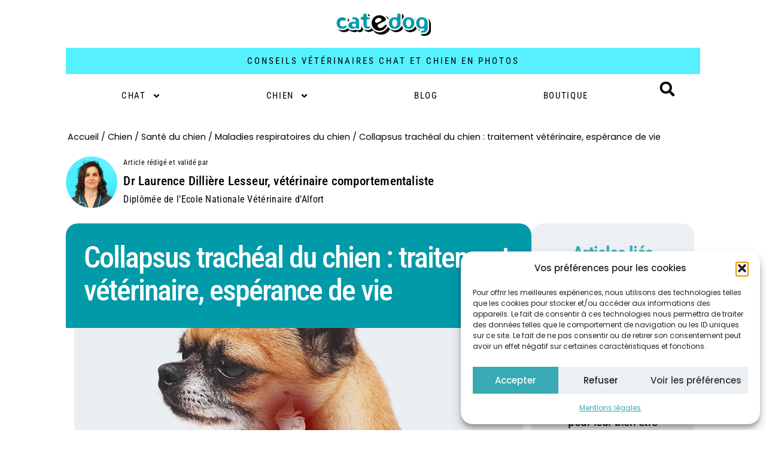

--- FILE ---
content_type: text/html; charset=UTF-8
request_url: https://catedog.com/chien/03-sante-chien/17-maladies-respiratoires-chien/collapsus-tracheal-chez-le-chien/
body_size: 27494
content:
<!doctype html>
<html lang="fr-FR">
<head>
	<meta charset="UTF-8">
	<meta name="viewport" content="width=device-width, initial-scale=1">
	<link rel="profile" href="https://gmpg.org/xfn/11">
	<meta name='robots' content='index, follow, max-image-preview:large, max-snippet:-1, max-video-preview:-1' />

	<!-- This site is optimized with the Yoast SEO plugin v26.8 - https://yoast.com/product/yoast-seo-wordpress/ -->
	<title>Collapsus trachéal du chien : traitement vétérinaire, espérance de vie - Catedog</title>
<link data-rocket-prefetch href="https://count-server.sharethis.com" rel="dns-prefetch">
<link data-rocket-prefetch href="https://www.googletagmanager.com" rel="dns-prefetch">
<link data-rocket-prefetch href="https://pagead2.googlesyndication.com" rel="dns-prefetch">
<link data-rocket-prefetch href="https://buttons-config.sharethis.com" rel="dns-prefetch">
<link data-rocket-prefetch href="https://platform-api.sharethis.com" rel="dns-prefetch">
<link data-rocket-prefetch href="https://ep2.adtrafficquality.google" rel="dns-prefetch">
<link crossorigin data-rocket-preload as="font" href="https://catedog.com/wp-content/uploads/elementor/google-fonts/fonts/poppins-pxidyp8kv8jhgfvrjjlm21lvf9eo.woff2" rel="preload">
<link crossorigin data-rocket-preload as="font" href="https://catedog.com/wp-content/uploads/elementor/google-fonts/fonts/robotocondensed-ievl2zhzi2ecn5jzbjeets9weq8-19k7dq.woff2" rel="preload"><link rel="preload" data-rocket-preload as="image" href="https://catedog.com/wp-content/uploads/2025/08/collapsus-tracheal-trachee-chien-catedog.jpg" imagesrcset="https://catedog.com/wp-content/uploads/2025/08/collapsus-tracheal-trachee-chien-catedog.jpg 750w, https://catedog.com/wp-content/uploads/2025/08/collapsus-tracheal-trachee-chien-catedog-230x300.jpg 230w" imagesizes="(max-width: 750px) 100vw, 750px" fetchpriority="high">
	<meta name="description" content="Le collapsus trachéal chez le chien concerne la trachée : symptômes, traitement, espérance de vie du chien avec un collapsus trachéal" />
	<link rel="canonical" href="https://catedog.com/chien/03-sante-chien/17-maladies-respiratoires-chien/collapsus-tracheal-chez-le-chien/" />
	<meta property="og:locale" content="fr_FR" />
	<meta property="og:type" content="article" />
	<meta property="og:title" content="Collapsus trachéal du chien : traitement vétérinaire, espérance de vie - Catedog" />
	<meta property="og:description" content="Le collapsus trachéal chez le chien concerne la trachée : symptômes, traitement, espérance de vie du chien avec un collapsus trachéal" />
	<meta property="og:url" content="https://catedog.com/chien/03-sante-chien/17-maladies-respiratoires-chien/collapsus-tracheal-chez-le-chien/" />
	<meta property="og:site_name" content="Catedog" />
	<meta property="article:published_time" content="2025-04-25T11:14:48+00:00" />
	<meta property="article:modified_time" content="2026-01-24T14:21:30+00:00" />
	<meta property="og:image" content="https://catedog.com/wp-content/uploads/2025/04/collapsus-tracheal-chien-catedog.jpg" />
	<meta property="og:image:width" content="750" />
	<meta property="og:image:height" content="470" />
	<meta property="og:image:type" content="image/jpeg" />
	<meta name="author" content="Vincent Lesseur" />
	<meta name="twitter:card" content="summary_large_image" />
	<meta name="twitter:label1" content="Écrit par" />
	<meta name="twitter:data1" content="Vincent Lesseur" />
	<meta name="twitter:label2" content="Durée de lecture estimée" />
	<meta name="twitter:data2" content="15 minutes" />
	<script type="application/ld+json" class="yoast-schema-graph">{"@context":"https://schema.org","@graph":[{"@type":"Article","@id":"https://catedog.com/chien/03-sante-chien/17-maladies-respiratoires-chien/collapsus-tracheal-chez-le-chien/#article","isPartOf":{"@id":"https://catedog.com/chien/03-sante-chien/17-maladies-respiratoires-chien/collapsus-tracheal-chez-le-chien/"},"author":{"name":"Vincent Lesseur","@id":"https://catedog.com/#/schema/person/fee4f0c321b55870f509f58083191416"},"headline":"Collapsus trachéal du chien : traitement vétérinaire, espérance de vie","datePublished":"2025-04-25T11:14:48+00:00","dateModified":"2026-01-24T14:21:30+00:00","mainEntityOfPage":{"@id":"https://catedog.com/chien/03-sante-chien/17-maladies-respiratoires-chien/collapsus-tracheal-chez-le-chien/"},"wordCount":2538,"commentCount":0,"image":{"@id":"https://catedog.com/chien/03-sante-chien/17-maladies-respiratoires-chien/collapsus-tracheal-chez-le-chien/#primaryimage"},"thumbnailUrl":"https://catedog.com/wp-content/uploads/2025/04/collapsus-tracheal-chien-catedog.jpg","keywords":["anatomie appareil respiratoire chien","chien tousse","radiographie chien","surpoids chien"],"articleSection":["Maladies respiratoires du chien"],"inLanguage":"fr-FR","potentialAction":[{"@type":"CommentAction","name":"Comment","target":["https://catedog.com/chien/03-sante-chien/17-maladies-respiratoires-chien/collapsus-tracheal-chez-le-chien/#respond"]}]},{"@type":"WebPage","@id":"https://catedog.com/chien/03-sante-chien/17-maladies-respiratoires-chien/collapsus-tracheal-chez-le-chien/","url":"https://catedog.com/chien/03-sante-chien/17-maladies-respiratoires-chien/collapsus-tracheal-chez-le-chien/","name":"Collapsus trachéal du chien : traitement vétérinaire, espérance de vie - Catedog","isPartOf":{"@id":"https://catedog.com/#website"},"primaryImageOfPage":{"@id":"https://catedog.com/chien/03-sante-chien/17-maladies-respiratoires-chien/collapsus-tracheal-chez-le-chien/#primaryimage"},"image":{"@id":"https://catedog.com/chien/03-sante-chien/17-maladies-respiratoires-chien/collapsus-tracheal-chez-le-chien/#primaryimage"},"thumbnailUrl":"https://catedog.com/wp-content/uploads/2025/04/collapsus-tracheal-chien-catedog.jpg","datePublished":"2025-04-25T11:14:48+00:00","dateModified":"2026-01-24T14:21:30+00:00","author":{"@id":"https://catedog.com/#/schema/person/fee4f0c321b55870f509f58083191416"},"description":"Le collapsus trachéal chez le chien concerne la trachée : symptômes, traitement, espérance de vie du chien avec un collapsus trachéal","breadcrumb":{"@id":"https://catedog.com/chien/03-sante-chien/17-maladies-respiratoires-chien/collapsus-tracheal-chez-le-chien/#breadcrumb"},"inLanguage":"fr-FR","potentialAction":[{"@type":"ReadAction","target":["https://catedog.com/chien/03-sante-chien/17-maladies-respiratoires-chien/collapsus-tracheal-chez-le-chien/"]}]},{"@type":"ImageObject","inLanguage":"fr-FR","@id":"https://catedog.com/chien/03-sante-chien/17-maladies-respiratoires-chien/collapsus-tracheal-chez-le-chien/#primaryimage","url":"https://catedog.com/wp-content/uploads/2025/04/collapsus-tracheal-chien-catedog.jpg","contentUrl":"https://catedog.com/wp-content/uploads/2025/04/collapsus-tracheal-chien-catedog.jpg","width":750,"height":470,"caption":"Collapsus trachéal chez le chien"},{"@type":"BreadcrumbList","@id":"https://catedog.com/chien/03-sante-chien/17-maladies-respiratoires-chien/collapsus-tracheal-chez-le-chien/#breadcrumb","itemListElement":[{"@type":"ListItem","position":1,"name":"Accueil","item":"https://catedog.com/"},{"@type":"ListItem","position":2,"name":"Chien","item":"https://catedog.com/chien/"},{"@type":"ListItem","position":3,"name":"Santé du chien","item":"https://catedog.com/chien/03-sante-chien/"},{"@type":"ListItem","position":4,"name":"Maladies respiratoires du chien","item":"https://catedog.com/chien/03-sante-chien/17-maladies-respiratoires-chien/"},{"@type":"ListItem","position":5,"name":"Collapsus trachéal du chien : traitement vétérinaire, espérance de vie"}]},{"@type":"WebSite","@id":"https://catedog.com/#website","url":"https://catedog.com/","name":"Catedog","description":"Conseils vétérinaires chat et chien en photos","potentialAction":[{"@type":"SearchAction","target":{"@type":"EntryPoint","urlTemplate":"https://catedog.com/?s={search_term_string}"},"query-input":{"@type":"PropertyValueSpecification","valueRequired":true,"valueName":"search_term_string"}}],"inLanguage":"fr-FR"},{"@type":"Person","@id":"https://catedog.com/#/schema/person/fee4f0c321b55870f509f58083191416","name":"Vincent Lesseur","image":{"@type":"ImageObject","inLanguage":"fr-FR","@id":"https://catedog.com/#/schema/person/image/","url":"https://secure.gravatar.com/avatar/de83942ad2d7277cb5adbb6792cd63d14d959705201e30fb5a8a2a813ae3cb15?s=96&d=mm&r=g","contentUrl":"https://secure.gravatar.com/avatar/de83942ad2d7277cb5adbb6792cd63d14d959705201e30fb5a8a2a813ae3cb15?s=96&d=mm&r=g","caption":"Vincent Lesseur"},"sameAs":["https://catedog.com/new-site"],"url":"https://catedog.com/author/vincentlesseursfr-fr/"}]}</script>
	<!-- / Yoast SEO plugin. -->


<link rel='dns-prefetch' href='//platform-api.sharethis.com' />
<link rel="alternate" type="application/rss+xml" title="Catedog &raquo; Flux" href="https://catedog.com/feed/" />
<link rel="alternate" type="application/rss+xml" title="Catedog &raquo; Flux des commentaires" href="https://catedog.com/comments/feed/" />
<link rel="alternate" type="application/rss+xml" title="Catedog &raquo; Collapsus trachéal du chien : traitement vétérinaire, espérance de vie Flux des commentaires" href="https://catedog.com/chien/03-sante-chien/17-maladies-respiratoires-chien/collapsus-tracheal-chez-le-chien/feed/" />
<link rel="alternate" title="oEmbed (JSON)" type="application/json+oembed" href="https://catedog.com/wp-json/oembed/1.0/embed?url=https%3A%2F%2Fcatedog.com%2Fchien%2F03-sante-chien%2F17-maladies-respiratoires-chien%2Fcollapsus-tracheal-chez-le-chien%2F" />
<link rel="alternate" title="oEmbed (XML)" type="text/xml+oembed" href="https://catedog.com/wp-json/oembed/1.0/embed?url=https%3A%2F%2Fcatedog.com%2Fchien%2F03-sante-chien%2F17-maladies-respiratoires-chien%2Fcollapsus-tracheal-chez-le-chien%2F&#038;format=xml" />
<style id='wp-img-auto-sizes-contain-inline-css'>
img:is([sizes=auto i],[sizes^="auto," i]){contain-intrinsic-size:3000px 1500px}
/*# sourceURL=wp-img-auto-sizes-contain-inline-css */
</style>
<style id='wp-emoji-styles-inline-css'>

	img.wp-smiley, img.emoji {
		display: inline !important;
		border: none !important;
		box-shadow: none !important;
		height: 1em !important;
		width: 1em !important;
		margin: 0 0.07em !important;
		vertical-align: -0.1em !important;
		background: none !important;
		padding: 0 !important;
	}
/*# sourceURL=wp-emoji-styles-inline-css */
</style>
<style id='global-styles-inline-css'>
:root{--wp--preset--aspect-ratio--square: 1;--wp--preset--aspect-ratio--4-3: 4/3;--wp--preset--aspect-ratio--3-4: 3/4;--wp--preset--aspect-ratio--3-2: 3/2;--wp--preset--aspect-ratio--2-3: 2/3;--wp--preset--aspect-ratio--16-9: 16/9;--wp--preset--aspect-ratio--9-16: 9/16;--wp--preset--color--black: #000000;--wp--preset--color--cyan-bluish-gray: #abb8c3;--wp--preset--color--white: #ffffff;--wp--preset--color--pale-pink: #f78da7;--wp--preset--color--vivid-red: #cf2e2e;--wp--preset--color--luminous-vivid-orange: #ff6900;--wp--preset--color--luminous-vivid-amber: #fcb900;--wp--preset--color--light-green-cyan: #7bdcb5;--wp--preset--color--vivid-green-cyan: #00d084;--wp--preset--color--pale-cyan-blue: #8ed1fc;--wp--preset--color--vivid-cyan-blue: #0693e3;--wp--preset--color--vivid-purple: #9b51e0;--wp--preset--gradient--vivid-cyan-blue-to-vivid-purple: linear-gradient(135deg,rgb(6,147,227) 0%,rgb(155,81,224) 100%);--wp--preset--gradient--light-green-cyan-to-vivid-green-cyan: linear-gradient(135deg,rgb(122,220,180) 0%,rgb(0,208,130) 100%);--wp--preset--gradient--luminous-vivid-amber-to-luminous-vivid-orange: linear-gradient(135deg,rgb(252,185,0) 0%,rgb(255,105,0) 100%);--wp--preset--gradient--luminous-vivid-orange-to-vivid-red: linear-gradient(135deg,rgb(255,105,0) 0%,rgb(207,46,46) 100%);--wp--preset--gradient--very-light-gray-to-cyan-bluish-gray: linear-gradient(135deg,rgb(238,238,238) 0%,rgb(169,184,195) 100%);--wp--preset--gradient--cool-to-warm-spectrum: linear-gradient(135deg,rgb(74,234,220) 0%,rgb(151,120,209) 20%,rgb(207,42,186) 40%,rgb(238,44,130) 60%,rgb(251,105,98) 80%,rgb(254,248,76) 100%);--wp--preset--gradient--blush-light-purple: linear-gradient(135deg,rgb(255,206,236) 0%,rgb(152,150,240) 100%);--wp--preset--gradient--blush-bordeaux: linear-gradient(135deg,rgb(254,205,165) 0%,rgb(254,45,45) 50%,rgb(107,0,62) 100%);--wp--preset--gradient--luminous-dusk: linear-gradient(135deg,rgb(255,203,112) 0%,rgb(199,81,192) 50%,rgb(65,88,208) 100%);--wp--preset--gradient--pale-ocean: linear-gradient(135deg,rgb(255,245,203) 0%,rgb(182,227,212) 50%,rgb(51,167,181) 100%);--wp--preset--gradient--electric-grass: linear-gradient(135deg,rgb(202,248,128) 0%,rgb(113,206,126) 100%);--wp--preset--gradient--midnight: linear-gradient(135deg,rgb(2,3,129) 0%,rgb(40,116,252) 100%);--wp--preset--font-size--small: 13px;--wp--preset--font-size--medium: 20px;--wp--preset--font-size--large: 36px;--wp--preset--font-size--x-large: 42px;--wp--preset--spacing--20: 0.44rem;--wp--preset--spacing--30: 0.67rem;--wp--preset--spacing--40: 1rem;--wp--preset--spacing--50: 1.5rem;--wp--preset--spacing--60: 2.25rem;--wp--preset--spacing--70: 3.38rem;--wp--preset--spacing--80: 5.06rem;--wp--preset--shadow--natural: 6px 6px 9px rgba(0, 0, 0, 0.2);--wp--preset--shadow--deep: 12px 12px 50px rgba(0, 0, 0, 0.4);--wp--preset--shadow--sharp: 6px 6px 0px rgba(0, 0, 0, 0.2);--wp--preset--shadow--outlined: 6px 6px 0px -3px rgb(255, 255, 255), 6px 6px rgb(0, 0, 0);--wp--preset--shadow--crisp: 6px 6px 0px rgb(0, 0, 0);}:root { --wp--style--global--content-size: 800px;--wp--style--global--wide-size: 1200px; }:where(body) { margin: 0; }.wp-site-blocks > .alignleft { float: left; margin-right: 2em; }.wp-site-blocks > .alignright { float: right; margin-left: 2em; }.wp-site-blocks > .aligncenter { justify-content: center; margin-left: auto; margin-right: auto; }:where(.wp-site-blocks) > * { margin-block-start: 24px; margin-block-end: 0; }:where(.wp-site-blocks) > :first-child { margin-block-start: 0; }:where(.wp-site-blocks) > :last-child { margin-block-end: 0; }:root { --wp--style--block-gap: 24px; }:root :where(.is-layout-flow) > :first-child{margin-block-start: 0;}:root :where(.is-layout-flow) > :last-child{margin-block-end: 0;}:root :where(.is-layout-flow) > *{margin-block-start: 24px;margin-block-end: 0;}:root :where(.is-layout-constrained) > :first-child{margin-block-start: 0;}:root :where(.is-layout-constrained) > :last-child{margin-block-end: 0;}:root :where(.is-layout-constrained) > *{margin-block-start: 24px;margin-block-end: 0;}:root :where(.is-layout-flex){gap: 24px;}:root :where(.is-layout-grid){gap: 24px;}.is-layout-flow > .alignleft{float: left;margin-inline-start: 0;margin-inline-end: 2em;}.is-layout-flow > .alignright{float: right;margin-inline-start: 2em;margin-inline-end: 0;}.is-layout-flow > .aligncenter{margin-left: auto !important;margin-right: auto !important;}.is-layout-constrained > .alignleft{float: left;margin-inline-start: 0;margin-inline-end: 2em;}.is-layout-constrained > .alignright{float: right;margin-inline-start: 2em;margin-inline-end: 0;}.is-layout-constrained > .aligncenter{margin-left: auto !important;margin-right: auto !important;}.is-layout-constrained > :where(:not(.alignleft):not(.alignright):not(.alignfull)){max-width: var(--wp--style--global--content-size);margin-left: auto !important;margin-right: auto !important;}.is-layout-constrained > .alignwide{max-width: var(--wp--style--global--wide-size);}body .is-layout-flex{display: flex;}.is-layout-flex{flex-wrap: wrap;align-items: center;}.is-layout-flex > :is(*, div){margin: 0;}body .is-layout-grid{display: grid;}.is-layout-grid > :is(*, div){margin: 0;}body{padding-top: 0px;padding-right: 0px;padding-bottom: 0px;padding-left: 0px;}a:where(:not(.wp-element-button)){text-decoration: underline;}:root :where(.wp-element-button, .wp-block-button__link){background-color: #32373c;border-width: 0;color: #fff;font-family: inherit;font-size: inherit;font-style: inherit;font-weight: inherit;letter-spacing: inherit;line-height: inherit;padding-top: calc(0.667em + 2px);padding-right: calc(1.333em + 2px);padding-bottom: calc(0.667em + 2px);padding-left: calc(1.333em + 2px);text-decoration: none;text-transform: inherit;}.has-black-color{color: var(--wp--preset--color--black) !important;}.has-cyan-bluish-gray-color{color: var(--wp--preset--color--cyan-bluish-gray) !important;}.has-white-color{color: var(--wp--preset--color--white) !important;}.has-pale-pink-color{color: var(--wp--preset--color--pale-pink) !important;}.has-vivid-red-color{color: var(--wp--preset--color--vivid-red) !important;}.has-luminous-vivid-orange-color{color: var(--wp--preset--color--luminous-vivid-orange) !important;}.has-luminous-vivid-amber-color{color: var(--wp--preset--color--luminous-vivid-amber) !important;}.has-light-green-cyan-color{color: var(--wp--preset--color--light-green-cyan) !important;}.has-vivid-green-cyan-color{color: var(--wp--preset--color--vivid-green-cyan) !important;}.has-pale-cyan-blue-color{color: var(--wp--preset--color--pale-cyan-blue) !important;}.has-vivid-cyan-blue-color{color: var(--wp--preset--color--vivid-cyan-blue) !important;}.has-vivid-purple-color{color: var(--wp--preset--color--vivid-purple) !important;}.has-black-background-color{background-color: var(--wp--preset--color--black) !important;}.has-cyan-bluish-gray-background-color{background-color: var(--wp--preset--color--cyan-bluish-gray) !important;}.has-white-background-color{background-color: var(--wp--preset--color--white) !important;}.has-pale-pink-background-color{background-color: var(--wp--preset--color--pale-pink) !important;}.has-vivid-red-background-color{background-color: var(--wp--preset--color--vivid-red) !important;}.has-luminous-vivid-orange-background-color{background-color: var(--wp--preset--color--luminous-vivid-orange) !important;}.has-luminous-vivid-amber-background-color{background-color: var(--wp--preset--color--luminous-vivid-amber) !important;}.has-light-green-cyan-background-color{background-color: var(--wp--preset--color--light-green-cyan) !important;}.has-vivid-green-cyan-background-color{background-color: var(--wp--preset--color--vivid-green-cyan) !important;}.has-pale-cyan-blue-background-color{background-color: var(--wp--preset--color--pale-cyan-blue) !important;}.has-vivid-cyan-blue-background-color{background-color: var(--wp--preset--color--vivid-cyan-blue) !important;}.has-vivid-purple-background-color{background-color: var(--wp--preset--color--vivid-purple) !important;}.has-black-border-color{border-color: var(--wp--preset--color--black) !important;}.has-cyan-bluish-gray-border-color{border-color: var(--wp--preset--color--cyan-bluish-gray) !important;}.has-white-border-color{border-color: var(--wp--preset--color--white) !important;}.has-pale-pink-border-color{border-color: var(--wp--preset--color--pale-pink) !important;}.has-vivid-red-border-color{border-color: var(--wp--preset--color--vivid-red) !important;}.has-luminous-vivid-orange-border-color{border-color: var(--wp--preset--color--luminous-vivid-orange) !important;}.has-luminous-vivid-amber-border-color{border-color: var(--wp--preset--color--luminous-vivid-amber) !important;}.has-light-green-cyan-border-color{border-color: var(--wp--preset--color--light-green-cyan) !important;}.has-vivid-green-cyan-border-color{border-color: var(--wp--preset--color--vivid-green-cyan) !important;}.has-pale-cyan-blue-border-color{border-color: var(--wp--preset--color--pale-cyan-blue) !important;}.has-vivid-cyan-blue-border-color{border-color: var(--wp--preset--color--vivid-cyan-blue) !important;}.has-vivid-purple-border-color{border-color: var(--wp--preset--color--vivid-purple) !important;}.has-vivid-cyan-blue-to-vivid-purple-gradient-background{background: var(--wp--preset--gradient--vivid-cyan-blue-to-vivid-purple) !important;}.has-light-green-cyan-to-vivid-green-cyan-gradient-background{background: var(--wp--preset--gradient--light-green-cyan-to-vivid-green-cyan) !important;}.has-luminous-vivid-amber-to-luminous-vivid-orange-gradient-background{background: var(--wp--preset--gradient--luminous-vivid-amber-to-luminous-vivid-orange) !important;}.has-luminous-vivid-orange-to-vivid-red-gradient-background{background: var(--wp--preset--gradient--luminous-vivid-orange-to-vivid-red) !important;}.has-very-light-gray-to-cyan-bluish-gray-gradient-background{background: var(--wp--preset--gradient--very-light-gray-to-cyan-bluish-gray) !important;}.has-cool-to-warm-spectrum-gradient-background{background: var(--wp--preset--gradient--cool-to-warm-spectrum) !important;}.has-blush-light-purple-gradient-background{background: var(--wp--preset--gradient--blush-light-purple) !important;}.has-blush-bordeaux-gradient-background{background: var(--wp--preset--gradient--blush-bordeaux) !important;}.has-luminous-dusk-gradient-background{background: var(--wp--preset--gradient--luminous-dusk) !important;}.has-pale-ocean-gradient-background{background: var(--wp--preset--gradient--pale-ocean) !important;}.has-electric-grass-gradient-background{background: var(--wp--preset--gradient--electric-grass) !important;}.has-midnight-gradient-background{background: var(--wp--preset--gradient--midnight) !important;}.has-small-font-size{font-size: var(--wp--preset--font-size--small) !important;}.has-medium-font-size{font-size: var(--wp--preset--font-size--medium) !important;}.has-large-font-size{font-size: var(--wp--preset--font-size--large) !important;}.has-x-large-font-size{font-size: var(--wp--preset--font-size--x-large) !important;}
:root :where(.wp-block-pullquote){font-size: 1.5em;line-height: 1.6;}
/*# sourceURL=global-styles-inline-css */
</style>
<link rel='stylesheet' id='share-this-share-buttons-sticky-css' href='https://catedog.com/wp-content/plugins/sharethis-share-buttons/css/mu-style.css?ver=1762159251' media='all' />
<link rel='stylesheet' id='cmplz-general-css' href='https://catedog.com/wp-content/plugins/complianz-gdpr/assets/css/cookieblocker.min.css?ver=1768126691' media='all' />
<link rel='stylesheet' id='hello-elementor-css' href='https://catedog.com/wp-content/themes/hello-elementor/assets/css/reset.css?ver=3.4.5' media='all' />
<link rel='stylesheet' id='hello-elementor-theme-style-css' href='https://catedog.com/wp-content/themes/hello-elementor/assets/css/theme.css?ver=3.4.5' media='all' />
<link rel='stylesheet' id='hello-elementor-header-footer-css' href='https://catedog.com/wp-content/themes/hello-elementor/assets/css/header-footer.css?ver=3.4.5' media='all' />
<link rel='stylesheet' id='elementor-frontend-css' href='https://catedog.com/wp-content/plugins/elementor/assets/css/frontend.min.css?ver=3.34.2' media='all' />
<link rel='stylesheet' id='elementor-post-2203-css' href='https://catedog.com/wp-content/uploads/elementor/css/post-2203.css?ver=1769155082' media='all' />
<link rel='stylesheet' id='widget-image-css' href='https://catedog.com/wp-content/plugins/elementor/assets/css/widget-image.min.css?ver=3.34.2' media='all' />
<link rel='stylesheet' id='widget-heading-css' href='https://catedog.com/wp-content/plugins/elementor/assets/css/widget-heading.min.css?ver=3.34.2' media='all' />
<link rel='stylesheet' id='widget-nav-menu-css' href='https://catedog.com/wp-content/plugins/elementor-pro/assets/css/widget-nav-menu.min.css?ver=3.34.2' media='all' />
<link rel='stylesheet' id='e-motion-fx-css' href='https://catedog.com/wp-content/plugins/elementor-pro/assets/css/modules/motion-fx.min.css?ver=3.34.2' media='all' />
<link rel='stylesheet' id='widget-search-form-css' href='https://catedog.com/wp-content/plugins/elementor-pro/assets/css/widget-search-form.min.css?ver=3.34.2' media='all' />
<link rel='stylesheet' id='widget-breadcrumbs-css' href='https://catedog.com/wp-content/plugins/elementor-pro/assets/css/widget-breadcrumbs.min.css?ver=3.34.2' media='all' />
<link rel='stylesheet' id='widget-table-of-contents-css' href='https://catedog.com/wp-content/plugins/elementor-pro/assets/css/widget-table-of-contents.min.css?ver=3.34.2' media='all' />
<link rel='stylesheet' id='widget-loop-common-css' href='https://catedog.com/wp-content/plugins/elementor-pro/assets/css/widget-loop-common.min.css?ver=3.34.2' media='all' />
<link rel='stylesheet' id='widget-loop-grid-css' href='https://catedog.com/wp-content/plugins/elementor-pro/assets/css/widget-loop-grid.min.css?ver=3.34.2' media='all' />
<link rel='stylesheet' id='font-awesome-5-all-css' href='https://catedog.com/wp-content/plugins/elementor/assets/lib/font-awesome/css/all.min.css?ver=3.34.2' media='all' />
<link rel='stylesheet' id='font-awesome-4-shim-css' href='https://catedog.com/wp-content/plugins/elementor/assets/lib/font-awesome/css/v4-shims.min.css?ver=3.34.2' media='all' />
<link rel='stylesheet' id='elementor-post-10494-css' href='https://catedog.com/wp-content/uploads/elementor/css/post-10494.css?ver=1769264492' media='all' />
<link rel='stylesheet' id='elementor-post-2370-css' href='https://catedog.com/wp-content/uploads/elementor/css/post-2370.css?ver=1769155082' media='all' />
<link rel='stylesheet' id='elementor-post-2235-css' href='https://catedog.com/wp-content/uploads/elementor/css/post-2235.css?ver=1769155082' media='all' />
<link rel='stylesheet' id='elementor-post-23576-css' href='https://catedog.com/wp-content/uploads/elementor/css/post-23576.css?ver=1769155105' media='all' />
<link rel='stylesheet' id='tablepress-default-css' href='https://catedog.com/wp-content/plugins/tablepress/css/build/default.css?ver=3.2.6' media='all' />
<link rel='stylesheet' id='elementor-gf-local-poppins-css' href='https://catedog.com/wp-content/uploads/elementor/google-fonts/css/poppins.css?ver=1753177227' media='all' />
<link rel='stylesheet' id='elementor-gf-local-robotocondensed-css' href='https://catedog.com/wp-content/uploads/elementor/google-fonts/css/robotocondensed.css?ver=1753177232' media='all' />
<link rel='stylesheet' id='elementor-gf-local-questrial-css' href='https://catedog.com/wp-content/uploads/elementor/google-fonts/css/questrial.css?ver=1753177232' media='all' />
<link rel='stylesheet' id='elementor-gf-local-roboto-css' href='https://catedog.com/wp-content/uploads/elementor/google-fonts/css/roboto.css?ver=1753177243' media='all' />
<script src="//platform-api.sharethis.com/js/sharethis.js?ver=2.3.6#property=69642728e34b3d95911bd7df&amp;product=inline-buttons&amp;source=sharethis-share-buttons-wordpress" id="share-this-share-buttons-mu-js"></script>
<script src="https://catedog.com/wp-includes/js/jquery/jquery.min.js?ver=3.7.1" id="jquery-core-js"></script>
<script src="https://catedog.com/wp-includes/js/jquery/jquery-migrate.min.js?ver=3.4.1" id="jquery-migrate-js"></script>
<script src="https://catedog.com/wp-content/plugins/elementor/assets/lib/font-awesome/js/v4-shims.min.js?ver=3.34.2" id="font-awesome-4-shim-js"></script>
<link rel="https://api.w.org/" href="https://catedog.com/wp-json/" /><link rel="alternate" title="JSON" type="application/json" href="https://catedog.com/wp-json/wp/v2/posts/10494" /><link rel="EditURI" type="application/rsd+xml" title="RSD" href="https://catedog.com/xmlrpc.php?rsd" />
<meta name="generator" content="WordPress 6.9" />
<link rel='shortlink' href='https://catedog.com/?p=10494' />
<script async src="https://pagead2.googlesyndication.com/pagead/js/adsbygoogle.js?client=ca-pub-9652281261211162"
     crossorigin="anonymous"></script>
<!-- Google tag (gtag.js) -->
<script async src="https://www.googletagmanager.com/gtag/js?id=G-XXXXXXXXXX"></script>
<script>
  window.dataLayer = window.dataLayer || [];
  function gtag(){dataLayer.push(arguments);}
  gtag('js', new Date());
  gtag('config', 'G-0R7VFQPVLX');
</script>
			<style>.cmplz-hidden {
					display: none !important;
				}</style><meta name="generator" content="Elementor 3.34.2; features: e_font_icon_svg, additional_custom_breakpoints; settings: css_print_method-external, google_font-enabled, font_display-swap">
			<style>
				.e-con.e-parent:nth-of-type(n+4):not(.e-lazyloaded):not(.e-no-lazyload),
				.e-con.e-parent:nth-of-type(n+4):not(.e-lazyloaded):not(.e-no-lazyload) * {
					background-image: none !important;
				}
				@media screen and (max-height: 1024px) {
					.e-con.e-parent:nth-of-type(n+3):not(.e-lazyloaded):not(.e-no-lazyload),
					.e-con.e-parent:nth-of-type(n+3):not(.e-lazyloaded):not(.e-no-lazyload) * {
						background-image: none !important;
					}
				}
				@media screen and (max-height: 640px) {
					.e-con.e-parent:nth-of-type(n+2):not(.e-lazyloaded):not(.e-no-lazyload),
					.e-con.e-parent:nth-of-type(n+2):not(.e-lazyloaded):not(.e-no-lazyload) * {
						background-image: none !important;
					}
				}
			</style>
			<style class="wpcode-css-snippet">/* === TABLEPRESS – STYLE GLOBAL RESPONSIVE === */

/* Structure de base */
table.tablepress {
  width: 100%;
  max-width: 750px;              /* largeur max sur desktop */
  margin: 0 auto;
  border-collapse: collapse;
  table-layout: auto !important; /* adapte la largeur selon le contenu */
  background: #fff;
}

/* Cellules et lisibilité */
table.tablepress th,
table.tablepress td {
  border: 1px solid #ddd;        /* filet gris */
  padding: 6px 8px;              /* marges internes réduites */
  text-align: left;
  vertical-align: top;
  line-height: 1.4;
  white-space: normal;
  word-break: normal;
  overflow-wrap: break-word;
  hyphens: none;
}

/* En-tête colorée */
table.tablepress thead th {
  background: #56F0FF;           /* couleur personnalisée */
  color: #000;
  font-weight: 600;
}

/* Lignes alternées */
table.tablepress tbody tr:nth-child(even) {
  background: #f9f9f9;
}

/* Largeur un peu plus grande pour la dernière colonne (souvent descriptive) */
table.tablepress td:last-child,
table.tablepress th:last-child {
  width: 22%;
}

/* === ADAPTATION MOBILE (cartes empilées) === */
@media (max-width: 768px) {
  table.tablepress {
    max-width: 100%;
    display: block;
  }

  table.tablepress thead {
    position: absolute;
    left: -9999px;
    top: -9999px;
  }

  table.tablepress tr {
    display: block;
    border: 1px solid #e6e6e6;
    border-radius: 10px;
    margin: 0 0 12px;
    background: #fff;
    box-shadow: 0 1px 2px rgba(0,0,0,.04);
  }

  table.tablepress td {
    display: block;
    border: none;
    border-bottom: 1px dashed #e6e6e6;
    position: relative;
    padding: 10px 12px 10px 48%;
    min-height: 38px;
  }
  table.tablepress td:last-child {
    border-bottom: none;
  }

  /* Libellé injecté via data-label par le JS */
  table.tablepress td::before {
    content: attr(data-label);
    position: absolute;
    left: 12px;
    top: 10px;
    width: 44%;
    font-weight: 600;
    opacity: .85;
    white-space: normal;
  }
}

/* === CORRECTIONS TYPOGRAPHIQUES === */
table.tablepress th,
table.tablepress td,
table.tablepress * {
  word-break: normal !important;
  overflow-wrap: normal !important;
  hyphens: none !important;
  -webkit-hyphens: none !important;
  -ms-hyphens: none !important;
}

/* === COMPATIBILITÉ DATATABLES === */
.dataTables_wrapper {
  max-width: 750px;
  margin: 0 auto;
}
</style>			<meta name="theme-color" content="#FFFFFF">
			<link rel="icon" href="https://catedog.com/wp-content/uploads/2025/11/cropped-conseil-veterinaire-chat-chien-catedog-3-32x32.jpg" sizes="32x32" />
<link rel="icon" href="https://catedog.com/wp-content/uploads/2025/11/cropped-conseil-veterinaire-chat-chien-catedog-3-192x192.jpg" sizes="192x192" />
<link rel="apple-touch-icon" href="https://catedog.com/wp-content/uploads/2025/11/cropped-conseil-veterinaire-chat-chien-catedog-3-180x180.jpg" />
<meta name="msapplication-TileImage" content="https://catedog.com/wp-content/uploads/2025/11/cropped-conseil-veterinaire-chat-chien-catedog-3-270x270.jpg" />
		<style id="wp-custom-css">
			.home .yoast-breadcrumbs {
  display: none !important;
}
		</style>
		<meta name="generator" content="WP Rocket 3.20.3" data-wpr-features="wpr_preconnect_external_domains wpr_auto_preload_fonts wpr_oci wpr_preload_links wpr_host_fonts_locally wpr_desktop" /></head>
<body class="wp-singular post-template-default single single-post postid-10494 single-format-standard wp-embed-responsive wp-theme-hello-elementor hello-elementor-default elementor-default elementor-kit-2203 elementor-page elementor-page-10494 elementor-page-23576">


<a class="skip-link screen-reader-text" href="#content">Aller au contenu</a>

		<header  data-elementor-type="header" data-elementor-id="2370" class="elementor elementor-2370 elementor-location-header" data-elementor-post-type="elementor_library">
			<div class="elementor-element elementor-element-dfeaa4e e-flex e-con-boxed e-con e-parent" data-id="dfeaa4e" data-element_type="container" data-settings="{&quot;background_background&quot;:&quot;classic&quot;}">
					<div  class="e-con-inner">
				<div class="elementor-element elementor-element-f67a1c3 elementor-widget elementor-widget-image" data-id="f67a1c3" data-element_type="widget" data-widget_type="image.default">
												<figure class="wp-caption">
											<a href="https://catedog.com/">
							<img loading="lazy" width="231" height="58" src="https://catedog.com/wp-content/uploads/2023/07/logo-catedog-2.png" class="attachment-full size-full wp-image-4626" alt="Nom du site – Accueil" />								</a>
											<figcaption class="widget-image-caption wp-caption-text"></figcaption>
										</figure>
									</div>
					</div>
				</div>
		<div class="elementor-element elementor-element-0300f18 e-flex e-con-boxed e-con e-parent" data-id="0300f18" data-element_type="container" data-settings="{&quot;background_background&quot;:&quot;classic&quot;}">
					<div  class="e-con-inner">
		<div class="elementor-element elementor-element-2f58c9b e-con-full e-flex e-con e-child" data-id="2f58c9b" data-element_type="container" data-settings="{&quot;background_background&quot;:&quot;classic&quot;}">
				<div class="elementor-element elementor-element-0557a05 elementor-widget__width-initial elementor-widget elementor-widget-heading" data-id="0557a05" data-element_type="widget" data-widget_type="heading.default">
					<h1 class="elementor-heading-title elementor-size-default">CONSEILS VÉTÉRINAIRES CHAT ET CHIEN EN PHOTOS </h1>				</div>
				</div>
					</div>
				</div>
		<div  class="elementor-element elementor-element-3544e03 e-flex e-con-boxed e-con e-parent" data-id="3544e03" data-element_type="container">
					<div  class="e-con-inner">
		<div class="elementor-element elementor-element-424e8ce e-con-full e-flex e-con e-child" data-id="424e8ce" data-element_type="container" data-settings="{&quot;background_background&quot;:&quot;classic&quot;}">
				<div class="elementor-element elementor-element-c56ddd6 elementor-nav-menu__align-justify elementor-nav-menu--stretch elementor-nav-menu__text-align-center elementor-nav-menu--dropdown-tablet elementor-nav-menu--toggle elementor-nav-menu--burger elementor-widget elementor-widget-nav-menu" data-id="c56ddd6" data-element_type="widget" data-settings="{&quot;full_width&quot;:&quot;stretch&quot;,&quot;submenu_icon&quot;:{&quot;value&quot;:&quot;&lt;svg aria-hidden=\&quot;true\&quot; class=\&quot;e-font-icon-svg e-fas-angle-down\&quot; viewBox=\&quot;0 0 320 512\&quot; xmlns=\&quot;http:\/\/www.w3.org\/2000\/svg\&quot;&gt;&lt;path d=\&quot;M143 352.3L7 216.3c-9.4-9.4-9.4-24.6 0-33.9l22.6-22.6c9.4-9.4 24.6-9.4 33.9 0l96.4 96.4 96.4-96.4c9.4-9.4 24.6-9.4 33.9 0l22.6 22.6c9.4 9.4 9.4 24.6 0 33.9l-136 136c-9.2 9.4-24.4 9.4-33.8 0z\&quot;&gt;&lt;\/path&gt;&lt;\/svg&gt;&quot;,&quot;library&quot;:&quot;fa-solid&quot;},&quot;layout&quot;:&quot;horizontal&quot;,&quot;toggle&quot;:&quot;burger&quot;}" data-widget_type="nav-menu.default">
								<nav aria-label="Menu" class="elementor-nav-menu--main elementor-nav-menu__container elementor-nav-menu--layout-horizontal e--pointer-none">
				<ul id="menu-1-c56ddd6" class="elementor-nav-menu"><li class="menu-item menu-item-type-taxonomy menu-item-object-category menu-item-has-children menu-item-8303"><a href="https://catedog.com/chat/" class="elementor-item">Chat</a>
<ul class="sub-menu elementor-nav-menu--dropdown">
	<li class="menu-item menu-item-type-taxonomy menu-item-object-category menu-item-8395"><a href="https://catedog.com/chat/01-adoption-chat/" class="elementor-sub-item">Adoption du chat</a></li>
	<li class="menu-item menu-item-type-taxonomy menu-item-object-category menu-item-8398"><a href="https://catedog.com/chat/alimentation-feline/" class="elementor-sub-item">Alimentation du chat</a></li>
	<li class="menu-item menu-item-type-taxonomy menu-item-object-category menu-item-8401"><a href="https://catedog.com/chat/04-comportement-chat/" class="elementor-sub-item">Comportement du chat</a></li>
	<li class="menu-item menu-item-type-taxonomy menu-item-object-category menu-item-8410"><a href="https://catedog.com/chat/06-reproduction-chat/" class="elementor-sub-item">Reproduction du chat</a></li>
	<li class="menu-item menu-item-type-taxonomy menu-item-object-category menu-item-8411"><a href="https://catedog.com/chat/03-sante-chat/" class="elementor-sub-item">Santé du chat</a></li>
</ul>
</li>
<li class="menu-item menu-item-type-taxonomy menu-item-object-category current-post-ancestor menu-item-has-children menu-item-8304"><a href="https://catedog.com/chien/" class="elementor-item">Chien</a>
<ul class="sub-menu elementor-nav-menu--dropdown">
	<li class="menu-item menu-item-type-taxonomy menu-item-object-category menu-item-8244"><a href="https://catedog.com/chien/01-adoption-chien/" class="elementor-sub-item">Adoption du chien</a></li>
	<li class="menu-item menu-item-type-taxonomy menu-item-object-category menu-item-8247"><a href="https://catedog.com/chien/alimentation/" class="elementor-sub-item">Alimentation du chien</a></li>
	<li class="menu-item menu-item-type-taxonomy menu-item-object-category menu-item-8250"><a href="https://catedog.com/chien/04-comportement-chien/" class="elementor-sub-item">Comportement du chien</a></li>
	<li class="menu-item menu-item-type-taxonomy menu-item-object-category menu-item-8253"><a href="https://catedog.com/chien/02-education-chien/" class="elementor-sub-item">Education du chien</a></li>
	<li class="menu-item menu-item-type-taxonomy menu-item-object-category menu-item-8259"><a href="https://catedog.com/chien/06-reproduction-chien/" class="elementor-sub-item">Reproduction du chien</a></li>
	<li class="menu-item menu-item-type-taxonomy menu-item-object-category current-post-ancestor menu-item-8262"><a href="https://catedog.com/chien/03-sante-chien/" class="elementor-sub-item">Santé du chien</a></li>
</ul>
</li>
<li class="menu-item menu-item-type-taxonomy menu-item-object-category menu-item-15368"><a href="https://catedog.com/actualites/" class="elementor-item">Blog</a></li>
<li class="menu-item menu-item-type-custom menu-item-object-custom menu-item-8115"><a href="https://catedogshop.com" class="elementor-item">BOUTIQUE</a></li>
</ul>			</nav>
					<div class="elementor-menu-toggle" role="button" tabindex="0" aria-label="Permuter le menu" aria-expanded="false">
			<svg aria-hidden="true" role="presentation" class="elementor-menu-toggle__icon--open e-font-icon-svg e-eicon-menu-bar" viewBox="0 0 1000 1000" xmlns="http://www.w3.org/2000/svg"><path d="M104 333H896C929 333 958 304 958 271S929 208 896 208H104C71 208 42 237 42 271S71 333 104 333ZM104 583H896C929 583 958 554 958 521S929 458 896 458H104C71 458 42 487 42 521S71 583 104 583ZM104 833H896C929 833 958 804 958 771S929 708 896 708H104C71 708 42 737 42 771S71 833 104 833Z"></path></svg><svg aria-hidden="true" role="presentation" class="elementor-menu-toggle__icon--close e-font-icon-svg e-eicon-close" viewBox="0 0 1000 1000" xmlns="http://www.w3.org/2000/svg"><path d="M742 167L500 408 258 167C246 154 233 150 217 150 196 150 179 158 167 167 154 179 150 196 150 212 150 229 154 242 171 254L408 500 167 742C138 771 138 800 167 829 196 858 225 858 254 829L496 587 738 829C750 842 767 846 783 846 800 846 817 842 829 829 842 817 846 804 846 783 846 767 842 750 829 737L588 500 833 258C863 229 863 200 833 171 804 137 775 137 742 167Z"></path></svg>		</div>
					<nav class="elementor-nav-menu--dropdown elementor-nav-menu__container" aria-hidden="true">
				<ul id="menu-2-c56ddd6" class="elementor-nav-menu"><li class="menu-item menu-item-type-taxonomy menu-item-object-category menu-item-has-children menu-item-8303"><a href="https://catedog.com/chat/" class="elementor-item" tabindex="-1">Chat</a>
<ul class="sub-menu elementor-nav-menu--dropdown">
	<li class="menu-item menu-item-type-taxonomy menu-item-object-category menu-item-8395"><a href="https://catedog.com/chat/01-adoption-chat/" class="elementor-sub-item" tabindex="-1">Adoption du chat</a></li>
	<li class="menu-item menu-item-type-taxonomy menu-item-object-category menu-item-8398"><a href="https://catedog.com/chat/alimentation-feline/" class="elementor-sub-item" tabindex="-1">Alimentation du chat</a></li>
	<li class="menu-item menu-item-type-taxonomy menu-item-object-category menu-item-8401"><a href="https://catedog.com/chat/04-comportement-chat/" class="elementor-sub-item" tabindex="-1">Comportement du chat</a></li>
	<li class="menu-item menu-item-type-taxonomy menu-item-object-category menu-item-8410"><a href="https://catedog.com/chat/06-reproduction-chat/" class="elementor-sub-item" tabindex="-1">Reproduction du chat</a></li>
	<li class="menu-item menu-item-type-taxonomy menu-item-object-category menu-item-8411"><a href="https://catedog.com/chat/03-sante-chat/" class="elementor-sub-item" tabindex="-1">Santé du chat</a></li>
</ul>
</li>
<li class="menu-item menu-item-type-taxonomy menu-item-object-category current-post-ancestor menu-item-has-children menu-item-8304"><a href="https://catedog.com/chien/" class="elementor-item" tabindex="-1">Chien</a>
<ul class="sub-menu elementor-nav-menu--dropdown">
	<li class="menu-item menu-item-type-taxonomy menu-item-object-category menu-item-8244"><a href="https://catedog.com/chien/01-adoption-chien/" class="elementor-sub-item" tabindex="-1">Adoption du chien</a></li>
	<li class="menu-item menu-item-type-taxonomy menu-item-object-category menu-item-8247"><a href="https://catedog.com/chien/alimentation/" class="elementor-sub-item" tabindex="-1">Alimentation du chien</a></li>
	<li class="menu-item menu-item-type-taxonomy menu-item-object-category menu-item-8250"><a href="https://catedog.com/chien/04-comportement-chien/" class="elementor-sub-item" tabindex="-1">Comportement du chien</a></li>
	<li class="menu-item menu-item-type-taxonomy menu-item-object-category menu-item-8253"><a href="https://catedog.com/chien/02-education-chien/" class="elementor-sub-item" tabindex="-1">Education du chien</a></li>
	<li class="menu-item menu-item-type-taxonomy menu-item-object-category menu-item-8259"><a href="https://catedog.com/chien/06-reproduction-chien/" class="elementor-sub-item" tabindex="-1">Reproduction du chien</a></li>
	<li class="menu-item menu-item-type-taxonomy menu-item-object-category current-post-ancestor menu-item-8262"><a href="https://catedog.com/chien/03-sante-chien/" class="elementor-sub-item" tabindex="-1">Santé du chien</a></li>
</ul>
</li>
<li class="menu-item menu-item-type-taxonomy menu-item-object-category menu-item-15368"><a href="https://catedog.com/actualites/" class="elementor-item" tabindex="-1">Blog</a></li>
<li class="menu-item menu-item-type-custom menu-item-object-custom menu-item-8115"><a href="https://catedogshop.com" class="elementor-item" tabindex="-1">BOUTIQUE</a></li>
</ul>			</nav>
						</div>
				</div>
		<div class="elementor-element elementor-element-062d7f0 e-con-full e-flex e-con e-child" data-id="062d7f0" data-element_type="container" data-settings="{&quot;background_background&quot;:&quot;classic&quot;,&quot;motion_fx_motion_fx_scrolling&quot;:&quot;yes&quot;,&quot;animation_mobile&quot;:&quot;none&quot;,&quot;motion_fx_devices&quot;:[&quot;desktop&quot;,&quot;tablet&quot;,&quot;mobile&quot;]}">
				<div class="elementor-element elementor-element-b3233ae elementor-search-form--skin-full_screen elementor-widget-mobile__width-initial elementor-widget elementor-widget-search-form" data-id="b3233ae" data-element_type="widget" data-settings="{&quot;skin&quot;:&quot;full_screen&quot;,&quot;motion_fx_motion_fx_mouse&quot;:&quot;yes&quot;}" data-widget_type="search-form.default">
							<search role="search">
			<form class="elementor-search-form" action="https://catedog.com" method="get">
												<div class="elementor-search-form__toggle" role="button" tabindex="0" aria-label="Rechercher ">
					<div class="e-font-icon-svg-container"><svg aria-hidden="true" class="e-font-icon-svg e-fas-search" viewBox="0 0 512 512" xmlns="http://www.w3.org/2000/svg"><path d="M505 442.7L405.3 343c-4.5-4.5-10.6-7-17-7H372c27.6-35.3 44-79.7 44-128C416 93.1 322.9 0 208 0S0 93.1 0 208s93.1 208 208 208c48.3 0 92.7-16.4 128-44v16.3c0 6.4 2.5 12.5 7 17l99.7 99.7c9.4 9.4 24.6 9.4 33.9 0l28.3-28.3c9.4-9.4 9.4-24.6.1-34zM208 336c-70.7 0-128-57.2-128-128 0-70.7 57.2-128 128-128 70.7 0 128 57.2 128 128 0 70.7-57.2 128-128 128z"></path></svg></div>				</div>
								<div class="elementor-search-form__container">
					<label class="elementor-screen-only" for="elementor-search-form-b3233ae">Rechercher </label>

					
					<input id="elementor-search-form-b3233ae" placeholder="" class="elementor-search-form__input" type="search" name="s" value="">
					
					
										<div class="dialog-lightbox-close-button dialog-close-button" role="button" tabindex="0" aria-label="Fermer ce champ de recherche.">
						<svg aria-hidden="true" class="e-font-icon-svg e-eicon-close" viewBox="0 0 1000 1000" xmlns="http://www.w3.org/2000/svg"><path d="M742 167L500 408 258 167C246 154 233 150 217 150 196 150 179 158 167 167 154 179 150 196 150 212 150 229 154 242 171 254L408 500 167 742C138 771 138 800 167 829 196 858 225 858 254 829L496 587 738 829C750 842 767 846 783 846 800 846 817 842 829 829 842 817 846 804 846 783 846 767 842 750 829 737L588 500 833 258C863 229 863 200 833 171 804 137 775 137 742 167Z"></path></svg>					</div>
									</div>
			</form>
		</search>
						</div>
				</div>
					</div>
				</div>
		<div  class="elementor-element elementor-element-569cc64 e-flex e-con-boxed e-con e-parent" data-id="569cc64" data-element_type="container">
					<div  class="e-con-inner">
				<div class="elementor-element elementor-element-108a815 elementor-widget elementor-widget-breadcrumbs" data-id="108a815" data-element_type="widget" data-widget_type="breadcrumbs.default">
					<p id="breadcrumbs"><span><span><a href="https://catedog.com/">Accueil</a></span> / <span><a href="https://catedog.com/chien/">Chien</a></span> / <span><a href="https://catedog.com/chien/03-sante-chien/">Santé du chien</a></span> / <span><a href="https://catedog.com/chien/03-sante-chien/17-maladies-respiratoires-chien/">Maladies respiratoires du chien</a></span> / <span class="breadcrumb_last" aria-current="page">Collapsus trachéal du chien : traitement vétérinaire, espérance de vie</span></span></p>				</div>
					</div>
				</div>
				</header>
				<div  data-elementor-type="single-post" data-elementor-id="23576" class="elementor elementor-23576 elementor-location-single post-10494 post type-post status-publish format-standard has-post-thumbnail hentry category-17-maladies-respiratoires-chien tag-anatomie-appareil-respiratoire-chien tag-chien-tousse tag-radiographie-chien tag-surpoids-chien" data-elementor-post-type="elementor_library">
			<div  class="elementor-element elementor-element-15206be e-flex e-con-boxed e-con e-parent" data-id="15206be" data-element_type="container">
					<div  class="e-con-inner">
		<div class="elementor-element elementor-element-29cf091 e-con-full e-flex e-con e-child" data-id="29cf091" data-element_type="container">
				<div class="elementor-element elementor-element-056f607 elementor-widget-mobile__width-initial elementor-widget elementor-widget-image" data-id="056f607" data-element_type="widget" data-widget_type="image.default">
															<img loading="lazy" width="300" height="299" src="https://catedog.com/wp-content/uploads/2023/07/laurence-dilliere-lesseur-veterinaire-comportementaliste.jpg" class="attachment-large size-large wp-image-5264" alt="" srcset="https://catedog.com/wp-content/uploads/2023/07/laurence-dilliere-lesseur-veterinaire-comportementaliste.jpg 300w, https://catedog.com/wp-content/uploads/2023/07/laurence-dilliere-lesseur-veterinaire-comportementaliste-150x150.jpg 150w, https://catedog.com/wp-content/uploads/2023/07/elementor/thumbs/laurence-dilliere-lesseur-veterinaire-comportementaliste-r9yqcbx1zys1vntnm81psdssw14dxm7csex8rvepaq.jpg 85w" sizes="(max-width: 300px) 100vw, 300px" />															</div>
				</div>
		<div class="elementor-element elementor-element-94b8657 e-con-full e-flex e-con e-child" data-id="94b8657" data-element_type="container">
				<div class="elementor-element elementor-element-cd18f4b elementor-widget elementor-widget-heading" data-id="cd18f4b" data-element_type="widget" data-widget_type="heading.default">
					<p class="elementor-heading-title elementor-size-default">Article rédigé et validé par</p>				</div>
				<div class="elementor-element elementor-element-4cfe4a2 elementor-widget elementor-widget-heading" data-id="4cfe4a2" data-element_type="widget" data-widget_type="heading.default">
					<p class="elementor-heading-title elementor-size-default">Dr Laurence Dillière Lesseur, vétérinaire comportementaliste</p>				</div>
				<div class="elementor-element elementor-element-4cac259 elementor-widget elementor-widget-heading" data-id="4cac259" data-element_type="widget" data-widget_type="heading.default">
					<p class="elementor-heading-title elementor-size-default">Diplômée de l’Ecole Nationale Vétérinaire d’Alfort</p>				</div>
				</div>
					</div>
				</div>
		<div  class="elementor-element elementor-element-18e7d5d e-flex e-con-boxed e-con e-parent" data-id="18e7d5d" data-element_type="container">
					<div  class="e-con-inner">
		<div class="elementor-element elementor-element-487aa2c e-con-full e-flex e-con e-child" data-id="487aa2c" data-element_type="container">
				<div class="elementor-element elementor-element-2d8864f elementor-widget elementor-widget-theme-post-title elementor-page-title elementor-widget-heading" data-id="2d8864f" data-element_type="widget" data-widget_type="theme-post-title.default">
					<h1 class="elementor-heading-title elementor-size-default">Collapsus trachéal du chien : traitement vétérinaire, espérance de vie</h1>				</div>
				<div class="elementor-element elementor-element-d556516 elementor-widget elementor-widget-theme-post-featured-image elementor-widget-image" data-id="d556516" data-element_type="widget" data-widget_type="theme-post-featured-image.default">
															<img loading="lazy" width="750" height="470" src="https://catedog.com/wp-content/uploads/2025/04/collapsus-tracheal-chien-catedog.jpg" class="attachment-large size-large wp-image-22397" alt="Collapsus trachéal chez le chien" srcset="https://catedog.com/wp-content/uploads/2025/04/collapsus-tracheal-chien-catedog.jpg 750w, https://catedog.com/wp-content/uploads/2025/04/collapsus-tracheal-chien-catedog-300x188.jpg 300w" sizes="(max-width: 750px) 100vw, 750px" />															</div>
				<div class="elementor-element elementor-element-22946db elementor-toc--minimized-on-desktop elementor-widget elementor-widget-table-of-contents" data-id="22946db" data-element_type="widget" data-settings="{&quot;headings_by_tags&quot;:[&quot;h2&quot;],&quot;exclude_headings_by_selector&quot;:[],&quot;marker_view&quot;:&quot;bullets&quot;,&quot;no_headings_message&quot;:&quot;Aucun titre n\u2019a \u00e9t\u00e9 trouv\u00e9 sur cette page.&quot;,&quot;minimized_on&quot;:&quot;desktop&quot;,&quot;_animation&quot;:&quot;none&quot;,&quot;icon&quot;:{&quot;value&quot;:&quot;fas fa-circle&quot;,&quot;library&quot;:&quot;fa-solid&quot;,&quot;rendered_tag&quot;:&quot;&lt;svg class=\&quot;e-font-icon-svg e-fas-circle\&quot; viewBox=\&quot;0 0 512 512\&quot; xmlns=\&quot;http:\/\/www.w3.org\/2000\/svg\&quot;&gt;&lt;path d=\&quot;M256 8C119 8 8 119 8 256s111 248 248 248 248-111 248-248S393 8 256 8z\&quot;&gt;&lt;\/path&gt;&lt;\/svg&gt;&quot;},&quot;minimize_box&quot;:&quot;yes&quot;,&quot;hierarchical_view&quot;:&quot;yes&quot;,&quot;min_height&quot;:{&quot;unit&quot;:&quot;px&quot;,&quot;size&quot;:&quot;&quot;,&quot;sizes&quot;:[]},&quot;min_height_tablet&quot;:{&quot;unit&quot;:&quot;px&quot;,&quot;size&quot;:&quot;&quot;,&quot;sizes&quot;:[]},&quot;min_height_mobile&quot;:{&quot;unit&quot;:&quot;px&quot;,&quot;size&quot;:&quot;&quot;,&quot;sizes&quot;:[]}}" data-widget_type="table-of-contents.default">
									<div class="elementor-toc__header">
						<div class="elementor-toc__header-title">
				Accès rapide aux chapitres			</div>
										<div class="elementor-toc__toggle-button elementor-toc__toggle-button--expand" role="button" tabindex="0" aria-controls="elementor-toc__22946db" aria-expanded="true" aria-label="Ouvrir la table des matières"><svg aria-hidden="true" class="e-font-icon-svg e-fas-angle-down" viewBox="0 0 320 512" xmlns="http://www.w3.org/2000/svg"><path d="M143 352.3L7 216.3c-9.4-9.4-9.4-24.6 0-33.9l22.6-22.6c9.4-9.4 24.6-9.4 33.9 0l96.4 96.4 96.4-96.4c9.4-9.4 24.6-9.4 33.9 0l22.6 22.6c9.4 9.4 9.4 24.6 0 33.9l-136 136c-9.2 9.4-24.4 9.4-33.8 0z"></path></svg></div>
				<div class="elementor-toc__toggle-button elementor-toc__toggle-button--collapse" role="button" tabindex="0" aria-controls="elementor-toc__22946db" aria-expanded="true" aria-label="Fermer la table des matières"><svg aria-hidden="true" class="e-font-icon-svg e-fas-angle-up" viewBox="0 0 320 512" xmlns="http://www.w3.org/2000/svg"><path d="M177 159.7l136 136c9.4 9.4 9.4 24.6 0 33.9l-22.6 22.6c-9.4 9.4-24.6 9.4-33.9 0L160 255.9l-96.4 96.4c-9.4 9.4-24.6 9.4-33.9 0L7 329.7c-9.4-9.4-9.4-24.6 0-33.9l136-136c9.4-9.5 24.6-9.5 34-.1z"></path></svg></div>
					</div>
				<div id="elementor-toc__22946db" class="elementor-toc__body">
			<div class="elementor-toc__spinner-container">
				<svg class="elementor-toc__spinner eicon-animation-spin e-font-icon-svg e-eicon-loading" aria-hidden="true" viewBox="0 0 1000 1000" xmlns="http://www.w3.org/2000/svg"><path d="M500 975V858C696 858 858 696 858 500S696 142 500 142 142 304 142 500H25C25 237 238 25 500 25S975 237 975 500 763 975 500 975Z"></path></svg>			</div>
		</div>
						</div>
				<div class="elementor-element elementor-element-d65d044 elementor-widget__width-inherit elementor-widget elementor-widget-theme-post-content" data-id="d65d044" data-element_type="widget" data-widget_type="theme-post-content.default">
					<div style="margin-top: 0px; margin-bottom: 0px;" class="sharethis-inline-share-buttons" ></div>		<div data-elementor-type="wp-post" data-elementor-id="10494" class="elementor elementor-10494" data-elementor-post-type="post">
				<div class="elementor-element elementor-element-09d7153 e-flex e-con-boxed e-con e-parent" data-id="09d7153" data-element_type="container">
					<div class="e-con-inner">
				<div class="elementor-element elementor-element-2732e68 elementor-widget elementor-widget-text-editor" data-id="2732e68" data-element_type="widget" data-widget_type="text-editor.default">
									<p>Comment savoir si mon chien a un collapsus trachéal ? Comment soigner un collapsus trachéal ? Comment soulager mon chien ? Quelle est l&rsquo;espérance de vie d&rsquo;un chien atteint d&rsquo;un collapsus trachéal ?</p><h4>Découvrez les conseils vétérinaires illustrés et en photos du Docteur Laurence Dillière-Lesseur sur le collapsus trachéal, une affection des voies respiratoires chez le chien…</h4><p><img decoding="async" class="alignnone size-full wp-image-9287" src="https://catedog.com/wp-content/uploads/2025/04/bande.jpg" alt="" width="750" height="1" srcset="https://catedog.com/wp-content/uploads/2025/04/bande.jpg 750w, https://catedog.com/wp-content/uploads/2025/04/bande-300x1.jpg 300w, https://catedog.com/wp-content/uploads/2025/04/bande-150x1.jpg 150w" sizes="(max-width: 750px) 100vw, 750px" /></p><h2>Définition du collapsus trachéal chez le chien</h2><p>Affection respiratoire fréquente dans les petites races de chiens, le collapsus trachéal est un affaissement sur elle-même de la <span style="text-decoration: underline;"><a title="Voir le chapitre" href="https://catedog.com/chien/03-sante-chien/00-anatomie-du-chien/anatomie-respiratoire-poumons-trachee-chien/" target="_blank" rel="noopener noreferrer">trachée</a></span> : au lieu de rester bien ouverte pour favoriser le passage de l’air, celle-ci s’aplatit. Le collapsus entraîne une <span style="text-decoration: underline;"><a title="Voir le chapitre" href="http://catedog.com/chien/03-sante-chien/17-maladies-respiratoires-chien/toux-chien-tousse/" target="_blank" rel="noopener noreferrer">toux</a></span> sèche plus intense à l&rsquo;effort et éventuellement une gêne respiratoire.</p><p><img fetchpriority="high" fetchpriority="high" decoding="async" class="alignnone size-full wp-image-22400" src="https://catedog.com/wp-content/uploads/2025/08/collapsus-tracheal-chien-catedog-2.jpg" alt="Collapsus trachéal chez le chien" width="750" height="545" srcset="https://catedog.com/wp-content/uploads/2025/08/collapsus-tracheal-chien-catedog-2.jpg 750w, https://catedog.com/wp-content/uploads/2025/08/collapsus-tracheal-chien-catedog-2-300x218.jpg 300w" sizes="(max-width: 750px) 100vw, 750px" /></p><p>La trachée est la première partie des voies respiratoires. Elle permet de conduire l&rsquo;air depuis le larynx jusqu&rsquo;aux bronches des poumons lors de l&rsquo;inspiration et dans le sens inverse lors de l&rsquo;expiration. La première partie de la trachée est située dans le cou du chien tandis que la deuxième partie est située à l&rsquo;intérieur de son thorax (sa poitrine).</p><p><img fetchpriority="high" decoding="async" class="alignnone size-full wp-image-22411" src="https://catedog.com/wp-content/uploads/2025/08/collapsus-tracheal-trachee-chien-catedog.jpg" alt="Collapsus trachéal et trachée du chien" width="750" height="980" srcset="https://catedog.com/wp-content/uploads/2025/08/collapsus-tracheal-trachee-chien-catedog.jpg 750w, https://catedog.com/wp-content/uploads/2025/08/collapsus-tracheal-trachee-chien-catedog-230x300.jpg 230w" sizes="(max-width: 750px) 100vw, 750px" /></p><p>Les petites races de chiens sont prédisposées au collapsus trachéal, comme notamment le Caniche Nain, le Chihuahua, le Lhassa Apso, le Spitz Allemand, le Yorkshire Terrier, le Bichon…. On retrouve également celui-ci chez le Labrador noir.</p><p>Il n&rsquo;existe aucune prédisposition de sexe.</p><p>L&rsquo;âge d&rsquo;apparition du collapsus trachéal se situe en moyenne entre les 6 et 8 ans du chien. Mais l&rsquo;origine de la maladie peut également être congénitale et se manifeste chez les chiots concernés dès l&rsquo;âge de 6 mois.</p><p><img decoding="async" class="alignnone size-full wp-image-9287" src="https://catedog.com/wp-content/uploads/2025/04/bande.jpg" alt="" width="750" height="1" srcset="https://catedog.com/wp-content/uploads/2025/04/bande.jpg 750w, https://catedog.com/wp-content/uploads/2025/04/bande-300x1.jpg 300w, https://catedog.com/wp-content/uploads/2025/04/bande-150x1.jpg 150w" sizes="(max-width: 750px) 100vw, 750px" /></p><h2>Causes du collapsus trachéal chez le chien</h2><p>25% des cas de collapsus trachéal sont d&rsquo;origine congénitale.</p><p><strong>Dans les autres cas, différents facteurs peuvent déclencher ou aggraver un collapsus trachéal :</strong></p><p>• L&rsquo;excès de poids du chien, entraînant une augmentation des efforts respiratoires et une diminution de la dilatation pulmonaire.</p><p>• Une affection cardiaque (une <a href="https://catedog.com/chien/03-sante-chien/09-maladies-cardiaques-chien/insuffisance-cardiaque-chien-age/" target="_blank" rel="noopener"><span style="text-decoration: underline;">insuffisance cardiaque</span></a> congestive).</p><p>• Une infection de l&rsquo;appareil respiratoire.</p><p>• Une pathologie respiratoire induisant une toux chronique.</p><p>• Une <a href="https://catedog.com/chien/03-sante-chien/17-maladies-respiratoires-chien/bronchite-aigue-chez-le-chien/" target="_blank" rel="noopener"><span style="text-decoration: underline;">bronchite chronique</span></a> (l&rsquo;inflammation des bronches).</p><p>• Un traumatisme suite à une intubation de la trachée lors d&rsquo;une anesthésie.</p><p>• Un produit irritant qui serait inhalé par votre chien, comme de la fumée de cigarette ou des poussières par exemple.</p><p><strong>Il s&rsquo;agit par ailleurs d&rsquo;une maladie dégénérative chronique*.</strong></p><p>Le cartilage qui compose les anneaux de la trachée (cartilages trachéaux) se modifie au cours du temps. Ceux-ci deviennent ainsi de plus en plus mous et entrainent l&rsquo;affaissement de la trachée. On distingue ainsi quatre stades pour cette maladie. Une crise d’insuffisance respiratoire aiguë, qui correspond à une incapacité de l&rsquo;appareil respiratoire à assurer l’oxygénation normale du sang, est même susceptible d’entraîner l’asphyxie du chien.</p><h5>* Chronique : affection de longue durée, évoluant lentement, souvent persistante et nécessitant un suivi médical régulier.</h5><p><img decoding="async" class="alignnone size-full wp-image-9287" src="https://catedog.com/wp-content/uploads/2025/04/bande.jpg" alt="" width="750" height="1" srcset="https://catedog.com/wp-content/uploads/2025/04/bande.jpg 750w, https://catedog.com/wp-content/uploads/2025/04/bande-300x1.jpg 300w, https://catedog.com/wp-content/uploads/2025/04/bande-150x1.jpg 150w" sizes="(max-width: 750px) 100vw, 750px" /></p><h2>Symptômes du collapsus trachéal chez le chien</h2><p>Le collapsus trachéal se caractérise avant tout par une <a title="Voir le chapitre" href="http://catedog.com/chien/03-sante-chien/17-maladies-respiratoires-chien/toux-chien-tousse/" target="_blank" rel="noopener noreferrer">toux</a> chronique. Celle-ci se manifeste généralement sous forme de quintes de toux. Elle est sèche, sévère, bruyante et semblable à un coup de klaxon.</p><p>La toux peut être exacerbée par l’exercice, l’excitation, le stress, la chaleur, une atmosphère chaude et humide, la prise de boisson ou de nourriture.</p><p>Selon le stade d&rsquo;avancement de la maladie, la toux peut également être accompagnée d&rsquo;un halètement, d&rsquo;une intolérance à l&rsquo;exercice, et d&rsquo;une détresse respiratoire pouvant aller jusqu&rsquo;à la syncope, dans les cas les plus sévères.</p><div class="page" title="Page 37"><div class="layoutArea"><div class="column"><p>Le collapsus trachéal peut être une urgence médicale ou chirurgicale lors d’obstruction sub-totale à totale de la trachée.</p></div></div></div><p><strong>Parmi les 4 stades de gravité existants, on peut distinguer les symptômes suivants :</strong></p><h3>Stade 1</h3><p>La toux est très bruyante et aggravée par l&rsquo;excitation (quand votre chien vous fait la fête par exemple), l&rsquo;effort (exercice physique par exemple), un effort ou le port d&rsquo;un collier qui comprime la trachée lorsque votre chien tire sur la laisse. Par ailleurs, la trachée est sensible. Il est possible pour le vétérinaire de palper le collapsus lorsqu’il se situe avant l’entrée de la poitrine, c&rsquo;est-à-dire au niveau du cou. Ainsi la toux est souvent déclenchée à la palpation de la trachée (lorsqu&rsquo;on appuie avec la main au niveau du cou de part et d&rsquo;autre de la trachée).</p><h3>Stade 2 et 3</h3><p>La toux sèche et sonore voit sa fréquence augmentée en journée entre le stade 2 et le stade 3.</p><h3>Stade 4</h3><p>Le collapsus trachéal peut déclencher des crises d’asphyxie ponctuelles, au cours desquelles le chien déploie des efforts importants à l’inspiration, en produisant des sifflements sonores. La difficulté à respirer est augmentée la nuit ou lorsque l&rsquo;animal est couché car la pression exercée sur la trachée est alors plus importante. Ces crises sont en général précédées d’une quinte de toux fortement bruyante : la toux apparait de façon répétée sous forme d’accès courts et précipités, de sorte qu&rsquo;elle peut paraître permanente. Une éventuelle cyanose (couleur bleutée) des muqueuses qui témoigne d&rsquo;une mauvaise oxygénation du sang peut être observée.</p><p><img loading="lazy" loading="lazy" decoding="async" class="alignnone size-full wp-image-29369" src="https://catedog.com/wp-content/uploads/2025/12/collapsus-tracheal-stades-chien-catedog.jpg" alt="Stades du collapsus trachéal chez le chien" width="750" height="750" srcset="https://catedog.com/wp-content/uploads/2025/12/collapsus-tracheal-stades-chien-catedog.jpg 750w, https://catedog.com/wp-content/uploads/2025/12/collapsus-tracheal-stades-chien-catedog-300x300.jpg 300w, https://catedog.com/wp-content/uploads/2025/12/collapsus-tracheal-stades-chien-catedog-150x150.jpg 150w" sizes="(max-width: 750px) 100vw, 750px" /></p><p><img loading="lazy" loading="lazy" decoding="async" class="alignnone size-full wp-image-3618" src="https://catedog.com/wp-content/uploads/2023/07/bande-1px.jpg" alt="bande ok" width="800" height="1" srcset="https://catedog.com/wp-content/uploads/2023/07/bande-1px.jpg 800w, https://catedog.com/wp-content/uploads/2023/07/bande-1px-300x1.jpg 300w, https://catedog.com/wp-content/uploads/2023/07/bande-1px-150x1.jpg 150w, https://catedog.com/wp-content/uploads/2023/07/bande-1px-768x1.jpg 768w" sizes="(max-width: 800px) 100vw, 800px" /></p><h2>Diagnostic du collapsus trachéal chez le chien</h2><p>Ce sont les symptômes rapportés par le propriétaire puis l&rsquo;examen clinique pratiqué par le vétérinaire qui permettent de suspecter un collapsus trachéal. Entre autres, une toux très facilement déclenchable.</p><p><strong>Le diagnostic peut ensuite être confirmé grâce aux examens complémentaires d&rsquo;imagerie :</strong></p><p>• Une <a title="Voir le chapitre" href="https://catedog.com/chien/03-sante-chien/21-en-savoir-plus-sur-la-sante-du-chien/radiographie-echographie-scanner-irm-scintigraphie-chien/" target="_blank" rel="noopener noreferrer">radiographie</a> de profil (à l’inspiration puis à l’expiration) montrant la trachée sur toute sa longueur permet d’établir un diagnostic précis en situant l&rsquo;endroit du collapsus sur la trachée. Un cliché à l&rsquo;expiration est recommandé.</p><p><img loading="lazy" loading="lazy" decoding="async" class="alignnone size-full wp-image-22417" src="https://catedog.com/wp-content/uploads/2025/08/radiographie-collapsus-tracheal-yorshire-chien-catedog.jpg" alt="Radiographie mettant en évidence un collapsus trachéal chez un chien Yorkshire" width="750" height="550" srcset="https://catedog.com/wp-content/uploads/2025/08/radiographie-collapsus-tracheal-yorshire-chien-catedog.jpg 750w, https://catedog.com/wp-content/uploads/2025/08/radiographie-collapsus-tracheal-yorshire-chien-catedog-300x220.jpg 300w" sizes="(max-width: 750px) 100vw, 750px" /></p><p style="text-align: center;"><span style="color: #999999;">Radiographie mettant en évidence un collapsus trachéal chez un chien Yorkshire</span></p><p>• Dans certains cas, un scanner peut parfois s&rsquo;avérer nécessaire.</p><p>• Afin d&rsquo;identifier d&rsquo;éventuels facteurs déclencheurs ou aggravants du collapsus trachéal, ou lorsqu&rsquo;il existe un doute, votre vétérinaire peut vous proposer une endoscopie respiratoire (exploration de la trachée et des bronches à l&rsquo;aide d&rsquo;un endoscope) ou une échographie du coeur<span style="font-weight: 400;">.<br /></span></p><p><img loading="lazy" loading="lazy" decoding="async" class="alignnone size-full wp-image-3618" src="https://catedog.com/wp-content/uploads/2023/07/bande-1px.jpg" alt="bande ok" width="800" height="1" srcset="https://catedog.com/wp-content/uploads/2023/07/bande-1px.jpg 800w, https://catedog.com/wp-content/uploads/2023/07/bande-1px-300x1.jpg 300w, https://catedog.com/wp-content/uploads/2023/07/bande-1px-150x1.jpg 150w, https://catedog.com/wp-content/uploads/2023/07/bande-1px-768x1.jpg 768w" sizes="(max-width: 800px) 100vw, 800px" /></p><h2>Traitement du collapsus trachéal chez le chien</h2><p>Le traitement du collapsus trachéal diffère selon le degré d’urgence : s&rsquo;il s&rsquo;agit d&rsquo;un épisode asphyxique ou d&rsquo;une toux chronique.</p><p><strong>En cas de crise sévère</strong></p><p>En cas de détresse respiratoire, une hospitalisation avec mise sous oxygène de votre chien est nécessaire. Il est possible qu&rsquo;il faille également légèrement le tranquilliser pour cela.</p><p>Une intubation peut aussi se révéler nécessaire et en cas d&rsquo;échec, il arrive qu&rsquo;un éventuel geste chirurgical soit également nécessaire.</p><p><strong>En cas de toux chronique</strong></p><p>Celle-ci, engendrée par un collapsus trachéal nécessite la mise en place de mesures particulières :</p><h3>Des mesures hygiéniques</h3><h4>Remplacez le collier par un harnais</h4><p>Contrairement au collier, le harnais a la particularité de ne pas passer sous le cou du chien. Il permet ainsi de :</p><p><strong>• Eviter le risque d’étranglement</strong>.</p><p><strong>• Limiter les compressions trachéales</strong> et la toux.</p><p>• Exercer une pression homogène sur le corps du chien.</p><p>Pour cela nous vous recommandons de lui faire porter soit un harnais en Y soit un harnais baudrier. Attention ! Nous vous déconseillons fortement les harnais en T qui passent sous le cou du chien.</p><p><a href="https://www.catedogshop.com/boutique/chien-chiot/harnais-chien/harnais-bleu-chien-chiot-sport-anti-traction-education-canine-promener/" target="_blank" rel="noopener"><img loading="lazy" loading="lazy" decoding="async" class="alignnone size-full wp-image-19892" src="https://catedog.com/wp-content/uploads/2025/07/harnais-anti-traction-chien-tire-tousse-collapsus-tracheal-catedog.jpg" alt="Harnais anti-traction pour chien qui tire et tousse" width="750" height="470" srcset="https://catedog.com/wp-content/uploads/2025/07/harnais-anti-traction-chien-tire-tousse-collapsus-tracheal-catedog.jpg 750w, https://catedog.com/wp-content/uploads/2025/07/harnais-anti-traction-chien-tire-tousse-collapsus-tracheal-catedog-300x188.jpg 300w" sizes="(max-width: 750px) 100vw, 750px" /></a></p><p style="text-align: center;"><span style="color: #999999;">Berger Australien équipé d&rsquo;un harnais baudrier anti-traction</span></p><h4>Faites maigrir votre chien s&rsquo;il est trop gros</h4><p>Faites perdre du poids à votre chien s&rsquo;il est en <span style="text-decoration: underline;"><a title="" href="https://catedog.com/chien/05-alimentation-chien/02-alimentation-du-chien-malade/obesite-chez-le-chien/" target="_blank" rel="noopener noreferrer">surpoids</a></span>.</p><p>Au besoin, nourrissez-le dans une gamelle anti-glouton, qui permettra de ralentir l’ingestion alimentaire et de conduire plus rapidement à la satiété. Cette dernière occupera votre chien sur un temps plus long que s&rsquo;il consommait sans effort dans une gamelle standard et permettra ainsi de réduire les risques de ballonnement, de régurgitation et d’obésité.</p><p><a href="https://www.catedogshop.com/boutique/chat-chaton/alimentation-chat/gamelle-ecuelle-antiglouton-croquettes-manger-lentement-chien-chat/" target="_blank" rel="noopener"><img loading="lazy" loading="lazy" decoding="async" class="alignnone size-full wp-image-19899" src="https://catedog.com/wp-content/uploads/2025/07/gamelle-anti-glouton-chien-mange-trop-vite-catedog.jpg" alt="Gamelle anti-glouton pour chien qui mange trop vite" width="750" height="470" srcset="https://catedog.com/wp-content/uploads/2025/07/gamelle-anti-glouton-chien-mange-trop-vite-catedog.jpg 750w, https://catedog.com/wp-content/uploads/2025/07/gamelle-anti-glouton-chien-mange-trop-vite-catedog-300x188.jpg 300w" sizes="(max-width: 750px) 100vw, 750px" /></a></p><p style="text-align: center;"><span style="color: #999999;">Chien ralenti lors de sa prise alimentaire grâce à une gamelle anti-glouton</span></p><h4>Nourrissez-le dans une gamelle surélevée</h4><p>Une gamelle surélevée peut être bénéfique car elle permet de réduire la flexion du cou lorsque le chien mange ou boit, ce qui limite une éventuelle compression de la trachée et les quintes de toux.</p><p><img loading="lazy" loading="lazy" decoding="async" class="alignnone size-full wp-image-22559" src="https://catedog.com/wp-content/uploads/2025/08/gamelle-surelevee-chien-toux-collapsus-tracheal-catedog-1.jpg" alt="Gamelle surélevée pour chien avec de la toux ou un collapsus trachéal" width="750" height="470" srcset="https://catedog.com/wp-content/uploads/2025/08/gamelle-surelevee-chien-toux-collapsus-tracheal-catedog-1.jpg 750w, https://catedog.com/wp-content/uploads/2025/08/gamelle-surelevee-chien-toux-collapsus-tracheal-catedog-1-300x188.jpg 300w" sizes="(max-width: 750px) 100vw, 750px" /></p><p style="text-align: center;"><span style="color: #999999;">Chien prenant son repas dans une gamelle surélevée</span></p><h4>Autres consignes pour une bonne hygiène</h4><p>• Réduisez l&rsquo;activité physique de votre chien si elle est intense.</p><p>• Protégez-le contre les fortes chaleurs.</p><p>• N&rsquo;utilisez pas d&rsquo;aérosol pour le ménage ou remplacez-les par des produits d&rsquo;entretien biologiques.</p><div class="page" title="Page 49"><div class="layoutArea"><div class="column"><p>• Limitez au maximum l’inhalation d’irritants comme la poussière, le parfum ou la fumée de cigarette.</p><p>• Evitez les courants d’air.</p><p>• Supprimer certains supports sources de poussières et hébergeant des acariens (tapis, coussins&#8230;)</p><p>• Passer l&rsquo;aspirateur avec un aspirateur anti-acariens.</p><h3>Des mesures médicales</h3></div></div></div><p>Le traitement médicamenteux permet d&rsquo;obtenir de bons résultats dans 80 % des cas en moyenne.</p><p><strong>Le vétérinaire peut prescrire :</strong></p><p>• Un traitement anti-inflammatoire à base de corticoïdes afin de combattre l&rsquo;inflammation, par voie orale dans un premier temps puis par inhalation.</p><p>• Un antitussif : un médicament prescrit contre les toux sèches et d’irritation.</p><p>• Un bronchodilatateur : un médicament permettant la dilatation des bronches afin d&rsquo;améliorer la ventilation pulmonaire.</p><p>• Eventuellement des chondro-protecteurs : des substances permettant de limiter l’usure du cartilage.</p><p>En fonction du cas, le vétérinaire peut décider de prescrire des antibiotiques.</p><h3>Des mesures chirurgicales</h3><p>Le vétérinaire peut décider de mettre en place une prothèse, appelée <strong>stent</strong>, au niveau de la trachée dans sa portion atteinte (interne ou externe à la trachée). Cela permet d&rsquo;augmenter le diamètre de la trachée. Cette mesure s&rsquo;envisage lors d&rsquo;échec du traitement médical ou dans les cas graves. Ce traitement n’est donc pas à conseiller en priorité.</p><p><img loading="lazy" loading="lazy" decoding="async" class="alignnone size-full wp-image-22421" src="https://catedog.com/wp-content/uploads/2025/08/collapsus-tracheal-traitement-stent-chien-chat-catedog-1.jpg" alt="Traitement du collapsus trachéal chez le chien avec pause d'un stent" width="750" height="550" srcset="https://catedog.com/wp-content/uploads/2025/08/collapsus-tracheal-traitement-stent-chien-chat-catedog-1.jpg 750w, https://catedog.com/wp-content/uploads/2025/08/collapsus-tracheal-traitement-stent-chien-chat-catedog-1-300x220.jpg 300w" sizes="(max-width: 750px) 100vw, 750px" /></p><p style="text-align: center;"><span style="color: #999999;">Prothèse appelée « stent » comme traitement chirurgical du collapsus trachéal chez le chien</span></p><p>Cependant lorsqu&rsquo;il s&rsquo;impose, il est envisageable avec plus de sérénité que dans ses débuts où l&rsquo;on rencontrait souvent des complications. Celles-ci sont devenues plus rares. L&rsquo;expérience du chirurgien et des soins pré et post-opératoires sont primordiales pour les éviter. Il faut compter entre une et quinze minutes pour poser un stent par un chirurgien expérimenté, après quoi une vérification est effectuée par endoscopie puis par radiographie.</p><p><img loading="lazy" loading="lazy" decoding="async" class="alignnone size-full wp-image-22402" src="https://catedog.com/wp-content/uploads/2025/08/collapsus-tracheal-traitement-stent-chien-catedog.jpg" alt="Traitement du collapsus trachéal chez le chien avec pause d'un stent" width="750" height="1043" srcset="https://catedog.com/wp-content/uploads/2025/08/collapsus-tracheal-traitement-stent-chien-catedog.jpg 750w, https://catedog.com/wp-content/uploads/2025/08/collapsus-tracheal-traitement-stent-chien-catedog-216x300.jpg 216w, https://catedog.com/wp-content/uploads/2025/08/collapsus-tracheal-traitement-stent-chien-catedog-736x1024.jpg 736w" sizes="(max-width: 750px) 100vw, 750px" /></p><p>La difficulté semblait également résider dans les intolérances liées aux prothèses. Cependant lorsque le stent entraîne une inflammation importante engendrant la formation de petites proliférations (appelées granulomes), il est possible d&rsquo;administrer un traitement à base de corticoïdes ou de colchicine afin de faire disparaître ces dernières.</p><p>Après la chirurgie, l&rsquo;amélioration de l&rsquo;état du chien est rapide. Il doit cependant rester au calme durant plusieurs jours afin d&rsquo;éviter l&rsquo;expulsion de l&rsquo;implant.</p><p><img decoding="async" class="alignnone size-full wp-image-9287" src="https://catedog.com/wp-content/uploads/2025/04/bande.jpg" alt="" width="750" height="1" srcset="https://catedog.com/wp-content/uploads/2025/04/bande.jpg 750w, https://catedog.com/wp-content/uploads/2025/04/bande-300x1.jpg 300w, https://catedog.com/wp-content/uploads/2025/04/bande-150x1.jpg 150w" sizes="(max-width: 750px) 100vw, 750px" /></p><h2>Espérance de vie du chien avec un collapsus trachéal</h2><p>Une amélioration des symptômes est en général observée de par les multiples traitements qui existent.</p><p>Mais comme cette affection évolue avec l&rsquo;âge, à long terme, le pronostic peut se révéler davantage réservé.</p><p>Ainsi l&rsquo;espérance de vie est fortement liée au stade de la maladie. On comprendra aisément qu’un chien avec un collapsus trachéal de stade 4 aura une espérance de vie beaucoup plus réduite qu’un chien avec un collapsus trachéal de stade 1.</p><p>L’enjeu étant donc de prendre en charge la maladie le plus tôt possible, en respectant en priorité les mesures hygiéniques (en particulier l&rsquo;usage d&rsquo;un harnais) qui peuvent être facilement mises en place dès le plus jeune âge.</p><p><img loading="lazy" loading="lazy" decoding="async" class="alignnone size-full wp-image-3618" src="https://catedog.com/wp-content/uploads/2023/07/bande-1px.jpg" alt="bande ok" width="800" height="1" srcset="https://catedog.com/wp-content/uploads/2023/07/bande-1px.jpg 800w, https://catedog.com/wp-content/uploads/2023/07/bande-1px-300x1.jpg 300w, https://catedog.com/wp-content/uploads/2023/07/bande-1px-150x1.jpg 150w, https://catedog.com/wp-content/uploads/2023/07/bande-1px-768x1.jpg 768w" sizes="(max-width: 800px) 100vw, 800px" /></p><h2>Produits pouvant compléter ces conseils vétérinaires</h2><p>Les produits présentés ci-dessous peuvent contribuer au bien-être de votre chien en complément des conseils vétérinaires exposés dans cet article.</p><p>Ils ne remplacent en aucun cas une consultation vétérinaire lorsque celle-ci est nécessaire.</p>								</div>
					</div>
				</div>
		<div class="elementor-element elementor-element-126fafc e-flex e-con-boxed e-con e-parent" data-id="126fafc" data-element_type="container" data-settings="{&quot;background_background&quot;:&quot;classic&quot;}">
					<div class="e-con-inner">
		<div class="elementor-element elementor-element-a6cf8e5 e-con-full e-flex e-con e-child" data-id="a6cf8e5" data-element_type="container" data-settings="{&quot;background_background&quot;:&quot;classic&quot;}">
				<div class="elementor-element elementor-element-54996e2 elementor-widget elementor-widget-image" data-id="54996e2" data-element_type="widget" data-widget_type="image.default">
															<img loading="lazy" loading="lazy" decoding="async" width="160" height="160" src="https://catedog.com/wp-content/uploads/2026/01/harnais-en-Y-anti-traction-chien-qui-tire-catedog-1.jpg" class="attachment-full size-full wp-image-31654" alt="" srcset="https://catedog.com/wp-content/uploads/2026/01/harnais-en-Y-anti-traction-chien-qui-tire-catedog-1.jpg 160w, https://catedog.com/wp-content/uploads/2026/01/harnais-en-Y-anti-traction-chien-qui-tire-catedog-1-150x150.jpg 150w" sizes="(max-width: 160px) 100vw, 160px" />															</div>
		<div class="elementor-element elementor-element-ea8be67 e-con-full e-flex e-con e-child" data-id="ea8be67" data-element_type="container">
				<div class="elementor-element elementor-element-c5f4a86 elementor-widget elementor-widget-heading" data-id="c5f4a86" data-element_type="widget" data-widget_type="heading.default">
					<div class="elementor-heading-title elementor-size-default">Harnais baudrier anti-traction</div>				</div>
				<div class="elementor-element elementor-element-29e5fea elementor-widget elementor-widget-heading" data-id="29e5fea" data-element_type="widget" data-widget_type="heading.default">
					<div class="elementor-heading-title elementor-size-default">Catedogshop</div>				</div>
				<div class="elementor-element elementor-element-0061513 elementor-widget elementor-widget-text-editor" data-id="0061513" data-element_type="widget" data-widget_type="text-editor.default">
									<p>Empêche le chien de tirer sur la laisse sans le blesser. N’étrangle pas (la gorge reste totalement dégagée). Confortable et respirant grâce à son tissu à mailles intérieures. Répartition uniforme de la pression sur le poitrail. Poignée dorsale pour un contrôle immédiat. Bandes réfléchissantes pour une visibilité accrue la nuit. Adapté à toutes les morphologies et activités.</p>								</div>
				<div class="elementor-element elementor-element-ee13c1c elementor-widget elementor-widget-button" data-id="ee13c1c" data-element_type="widget" data-widget_type="button.default">
										<a class="elementor-button elementor-button-link elementor-size-sm" href="https://www.catedogshop.com/boutique/chien-chiot/harnais-chien/harnais-bleu-chien-chiot-sport-anti-traction-education-canine-promener/" target="_blank">
						<span class="elementor-button-content-wrapper">
									<span class="elementor-button-text">Voir le produit sur notre boutique</span>
					</span>
					</a>
								</div>
				</div>
				</div>
		<div class="elementor-element elementor-element-32f1d34 e-con-full e-flex e-con e-child" data-id="32f1d34" data-element_type="container" data-settings="{&quot;background_background&quot;:&quot;classic&quot;}">
				<div class="elementor-element elementor-element-adeaecd elementor-widget elementor-widget-image" data-id="adeaecd" data-element_type="widget" data-widget_type="image.default">
															<img loading="lazy" loading="lazy" decoding="async" width="160" height="160" src="https://catedog.com/wp-content/uploads/2026/01/gamelle-ecuelle-antiglouton-croquettes-manger-lentement-chien-chiot-catedog.jpg" class="attachment-full size-full wp-image-31652" alt="Gamelle anti-glouton pour chat et chien" srcset="https://catedog.com/wp-content/uploads/2026/01/gamelle-ecuelle-antiglouton-croquettes-manger-lentement-chien-chiot-catedog.jpg 160w, https://catedog.com/wp-content/uploads/2026/01/gamelle-ecuelle-antiglouton-croquettes-manger-lentement-chien-chiot-catedog-150x150.jpg 150w" sizes="(max-width: 160px) 100vw, 160px" />															</div>
		<div class="elementor-element elementor-element-6e9c4ee e-con-full e-flex e-con e-child" data-id="6e9c4ee" data-element_type="container">
				<div class="elementor-element elementor-element-51142f1 elementor-widget elementor-widget-heading" data-id="51142f1" data-element_type="widget" data-widget_type="heading.default">
					<div class="elementor-heading-title elementor-size-default">Gamelle anti-glouton</div>				</div>
				<div class="elementor-element elementor-element-37e7969 elementor-widget elementor-widget-heading" data-id="37e7969" data-element_type="widget" data-widget_type="heading.default">
					<div class="elementor-heading-title elementor-size-default">Catedogshop</div>				</div>
				<div class="elementor-element elementor-element-c489d7c elementor-widget elementor-widget-text-editor" data-id="c489d7c" data-element_type="widget" data-widget_type="text-editor.default">
									<p>Gamelle anti glouton en plastique de 21 cm, équipée d’obstacles. Ralentit la prise alimentaire. Prévient la prise de poids. Convient pour les croquettes et la pâtée. Disponible en bleu, vert et rose</p>								</div>
				<div class="elementor-element elementor-element-54449d8 elementor-widget elementor-widget-button" data-id="54449d8" data-element_type="widget" data-widget_type="button.default">
										<a class="elementor-button elementor-button-link elementor-size-sm" href="https://www.catedogshop.com/boutique/chat-chaton/alimentation-chat/gamelle-ecuelle-antiglouton-croquettes-manger-lentement-chien-chat/" target="_blank">
						<span class="elementor-button-content-wrapper">
									<span class="elementor-button-text">Voir le produit sur notre boutique</span>
					</span>
					</a>
								</div>
				</div>
				</div>
		<div class="elementor-element elementor-element-ac5803a e-con-full e-flex e-con e-child" data-id="ac5803a" data-element_type="container" data-settings="{&quot;background_background&quot;:&quot;classic&quot;}">
				<div class="elementor-element elementor-element-4f4a485 elementor-widget elementor-widget-image" data-id="4f4a485" data-element_type="widget" data-widget_type="image.default">
															<img loading="lazy" loading="lazy" decoding="async" width="160" height="160" src="https://catedog.com/wp-content/uploads/2026/01/gamelle-chien-surelevee-longue-oreille-catedog.jpg" class="attachment-full size-full wp-image-31651" alt="Gamelle surélevée pour chien à longues oreilles" srcset="https://catedog.com/wp-content/uploads/2026/01/gamelle-chien-surelevee-longue-oreille-catedog.jpg 160w, https://catedog.com/wp-content/uploads/2026/01/gamelle-chien-surelevee-longue-oreille-catedog-150x150.jpg 150w" sizes="(max-width: 160px) 100vw, 160px" />															</div>
		<div class="elementor-element elementor-element-f8fa2c9 e-con-full e-flex e-con e-child" data-id="f8fa2c9" data-element_type="container">
				<div class="elementor-element elementor-element-7394d5a elementor-widget elementor-widget-heading" data-id="7394d5a" data-element_type="widget" data-widget_type="heading.default">
					<div class="elementor-heading-title elementor-size-default">Gamelle surélevée</div>				</div>
				<div class="elementor-element elementor-element-7dd6c80 elementor-widget elementor-widget-heading" data-id="7dd6c80" data-element_type="widget" data-widget_type="heading.default">
					<div class="elementor-heading-title elementor-size-default">Catedogshop</div>				</div>
				<div class="elementor-element elementor-element-7dba451 elementor-widget elementor-widget-text-editor" data-id="7dba451" data-element_type="widget" data-widget_type="text-editor.default">
									<p>Gamelle en inox posée sur socle en mélanine. Evite aux oreilles de traîner sur le sol. Réduit les douleurs articulaires et musculaires. Permet une meilleure digestion en facilitant la descente des aliments. Réduit le risque d’allergie au plastique.</p>								</div>
				<div class="elementor-element elementor-element-1149add elementor-widget elementor-widget-button" data-id="1149add" data-element_type="widget" data-widget_type="button.default">
										<a class="elementor-button elementor-button-link elementor-size-sm" href="https://www.catedogshop.com/boutique/chien-chiot/gamelle-anti-glouton-chien/gamelle-alimentation-ecuelle-acier-inoxydable-trixie-chien-longues-oreilles-tombantes/" target="_blank">
						<span class="elementor-button-content-wrapper">
									<span class="elementor-button-text">Voir le produit sur notre boutique</span>
					</span>
					</a>
								</div>
				</div>
				</div>
					</div>
				</div>
		<div class="elementor-element elementor-element-2615ff8 e-con-full e-flex e-con e-child" data-id="2615ff8" data-element_type="container" data-settings="{&quot;background_background&quot;:&quot;classic&quot;}">
				<div class="elementor-element elementor-element-d3a37c3 elementor-widget elementor-widget-heading" data-id="d3a37c3" data-element_type="widget" data-widget_type="heading.default">
					<span class="elementor-heading-title elementor-size-default">		<div data-elementor-type="page" data-elementor-id="5532" class="elementor elementor-5532" data-elementor-post-type="elementor_library">
				<div class="elementor-element elementor-element-369184c e-flex e-con-boxed e-con e-parent" data-id="369184c" data-element_type="container">
					<div class="e-con-inner">
		<div class="elementor-element elementor-element-72128e7 e-con-full e-flex e-con e-child" data-id="72128e7" data-element_type="container" data-settings="{&quot;background_background&quot;:&quot;classic&quot;}">
				<div class="elementor-element elementor-element-f9e5cf7 e-transform elementor-widget elementor-widget-image" data-id="f9e5cf7" data-element_type="widget" data-settings="{&quot;_transform_rotateZ_effect&quot;:{&quot;unit&quot;:&quot;px&quot;,&quot;size&quot;:&quot;&quot;,&quot;sizes&quot;:[]},&quot;_transform_rotateZ_effect_tablet&quot;:{&quot;unit&quot;:&quot;deg&quot;,&quot;size&quot;:&quot;&quot;,&quot;sizes&quot;:[]},&quot;_transform_rotateZ_effect_mobile&quot;:{&quot;unit&quot;:&quot;deg&quot;,&quot;size&quot;:&quot;&quot;,&quot;sizes&quot;:[]}}" data-widget_type="image.default">
															<img loading="lazy" loading="lazy" decoding="async" width="171" height="236" src="https://catedog.com/wp-content/uploads/2023/08/santevet-chien-1.webp" class="attachment-large size-large wp-image-18761" alt="" />															</div>
				<div class="elementor-element elementor-element-5172a3b elementor-widget elementor-widget-text-editor" data-id="5172a3b" data-element_type="widget" data-widget_type="text-editor.default">
									<h2>Protégez la santé de votre chien</h2><h3>Pour le protéger dans n’importe quelle situation, nous vous conseillons d’opter pour une assurance santé</h3><p><img loading="lazy" loading="lazy" decoding="async" class="alignnone wp-image-18674 size-full" src="https://catedog.com/wp-content/uploads/2025/05/santevet.jpg" alt="" width="245" height="100" /></p><h4>N°1 de l&rsquo;assurance santé animale</h4>								</div>
		<div class="elementor-element elementor-element-74ebb20 e-con-full e-flex e-con e-child" data-id="74ebb20" data-element_type="container">
				<div class="elementor-element elementor-element-7c0f054 elementor-widget elementor-widget-heading" data-id="7c0f054" data-element_type="widget" data-widget_type="heading.default">
					<div class="elementor-heading-title elementor-size-default">Vos frais vétérinaires remboursés en cas d’accident ou de maladie ainsi que les frais liés à la prévention, comme les vermifuges, les vaccins, les antiparasitaires contre puces et tiques, la stérilisation, la castration…</div>				</div>
				</div>
				<div class="elementor-element elementor-element-36a4b42 elementor-align-center elementor-widget elementor-widget-button" data-id="36a4b42" data-element_type="widget" data-widget_type="button.default">
										<a class="elementor-button elementor-button-link elementor-size-sm" href="https://assurance.santevet.com/quote-species?utm_source=affilae&#038;utm_medium=programme_santevet&#038;utm_campaign=catedog#ae5" target="_blank" rel="nofollow">
						<span class="elementor-button-content-wrapper">
									<span class="elementor-button-text">Demander un devis gratuit</span>
					</span>
					</a>
								</div>
				</div>
					</div>
				</div>
				</div>
		</span>				</div>
				</div>
		<div class="elementor-element elementor-element-812ca04 e-con-full e-flex e-con e-child" data-id="812ca04" data-element_type="container" data-settings="{&quot;background_background&quot;:&quot;classic&quot;}">
				<div class="elementor-element elementor-element-2bed3a5 elementor-widget elementor-widget-heading" data-id="2bed3a5" data-element_type="widget" data-widget_type="heading.default">
					<h4 class="elementor-heading-title elementor-size-default">Références</h4>				</div>
				<div class="elementor-element elementor-element-aabc8e0 elementor-widget elementor-widget-text-editor" data-id="aabc8e0" data-element_type="widget" data-widget_type="text-editor.default">
									<h4>Auteur de l’article</h4><p><span style="text-decoration: underline;"><a href="https://catedog.com/dilliere-lesseur-veterinaire-sante-chien-chat/" data-wpel-link="internal">Docteur Laurence Dillière Lesseur, Vétérinaire Comportementaliste</a></span></p><p>Diplômée de l’École Nationale Vétérinaire d’Alfort.</p><p>Titulaire du Diplôme Inter-Ecoles de Vétérinaire Comportementaliste.</p><p>Cofondatrice du site Catedog.com.</p><h4>Sources de l’article</h4><p>• R. Moraillon, Y. Legeay, D. Boussarie et O. Sénécat. Dictionnaire Pratique de Thérapeutique Chien, Chat et NAC. Editions Masson 2010.</p><p>• F. Hébert et C. Bulliot. Guide pratique de médecine interne chien, chat, NAC.Editions Med&rsquo;Com, 2010.</p><p>• A. Caron. Traitement du collapsus trachéal chez le chien. Le Point Vétérinaire expert canin n°331, 2012.</p><p>• J. Hernandez, C. Poncet et all. Maladies respiratoires du chat et du chien. Editions du Point Vétérinaire, 2013.</p><p>• L.R. Johnson. Canine and Feline Respiratory Medicine. Editions Wiley, 2020.</p><p>• L.R. Johnson. Clinical Canine and Feline Respiratory Medicine. Editions Wiley, 2010.</p><p>• L.R. Johnson. Canine and feline respiratory medicine : and update. Editions Elsevier, 2020.</p><p>• Hill&rsquo;s Atlas of Veterinary Clinical Anatomy. Hill&rsquo;s Pet Products 1989. Veterinary Medicine Publishing.</p><p>• Atlas Vet&rsquo;Consult Chirurgie. Editions Med&rsquo;Com 2012.</p><p>• T.O. Mc Cracken et R.A. Kainer. Atlas d&rsquo;Anatomie du Chien, du Chat et des NAC Les Fondamentaux. Editions Med&rsquo;Com, 2010.</p><h4>Auteur des illustrations</h4><p><span style="text-decoration: underline;"><a href="https://www.linkedin.com/in/vincent-lesseur-0a9bb21b/?locale=fr_FR" target="_blank" rel="nofollow noopener">Vincent Lesseur, web designer, graphiste, illustrateur</a></span></p><p>Cofondateur du site Catedog.com.</p><h4>Auteurs des photos</h4><p>• Vincent Lesseur</p><p>• Shutterstock</p>								</div>
				</div>
				</div>
						</div>
				</div>
		<div class="elementor-element elementor-element-851bcdf e-con-full e-flex e-con e-child" data-id="851bcdf" data-element_type="container">
		<div class="elementor-element elementor-element-c24c14f e-con-full e-flex e-con e-child" data-id="c24c14f" data-element_type="container" data-settings="{&quot;background_background&quot;:&quot;classic&quot;}">
				<div class="elementor-element elementor-element-e0c45d4 elementor-widget elementor-widget-heading" data-id="e0c45d4" data-element_type="widget" data-widget_type="heading.default">
					<div class="elementor-heading-title elementor-size-default">Articles liés</div>				</div>
				<div class="elementor-element elementor-element-12cc2e6 elementor-grid-1 articles-lies-loop elementor-grid-tablet-2 elementor-grid-mobile-1 elementor-widget elementor-widget-loop-grid" data-id="12cc2e6" data-element_type="widget" data-settings="{&quot;template_id&quot;:30680,&quot;columns&quot;:1,&quot;row_gap&quot;:{&quot;unit&quot;:&quot;px&quot;,&quot;size&quot;:20,&quot;sizes&quot;:[]},&quot;_skin&quot;:&quot;post&quot;,&quot;columns_tablet&quot;:&quot;2&quot;,&quot;columns_mobile&quot;:&quot;1&quot;,&quot;edit_handle_selector&quot;:&quot;[data-elementor-type=\&quot;loop-item\&quot;]&quot;,&quot;row_gap_tablet&quot;:{&quot;unit&quot;:&quot;px&quot;,&quot;size&quot;:&quot;&quot;,&quot;sizes&quot;:[]},&quot;row_gap_mobile&quot;:{&quot;unit&quot;:&quot;px&quot;,&quot;size&quot;:&quot;&quot;,&quot;sizes&quot;:[]}}" data-widget_type="loop-grid.post">
				<div class="elementor-widget-container">
							<div class="e-loop-nothing-found-message">
		</div>
						</div>
				</div>
				</div>
		<div class="elementor-element elementor-element-5bd9955 e-con-full e-flex e-con e-child" data-id="5bd9955" data-element_type="container" data-settings="{&quot;background_background&quot;:&quot;classic&quot;}">
				<div class="elementor-element elementor-element-c69caf1 elementor-widget elementor-widget-heading" data-id="c69caf1" data-element_type="widget" data-widget_type="heading.default">
					<div class="elementor-heading-title elementor-size-default">Notre boutique</div>				</div>
				<div class="elementor-element elementor-element-10bc791 elementor-widget elementor-widget-heading" data-id="10bc791" data-element_type="widget" data-widget_type="heading.default">
					<div class="elementor-heading-title elementor-size-default">Des accessoires<br>pour leur bien-être</div>				</div>
				<div class="elementor-element elementor-element-67c5cb6 elementor-widget elementor-widget-image" data-id="67c5cb6" data-element_type="widget" data-widget_type="image.default">
																<a href="https://www.catedogshop.com/" target="_blank">
							<img loading="lazy" width="980" height="980" src="https://catedog.com/wp-content/uploads/2025/05/boutique-accessoires-chat-chien-catedog-3.jpg" class="attachment-full size-full wp-image-30089" alt="" srcset="https://catedog.com/wp-content/uploads/2025/05/boutique-accessoires-chat-chien-catedog-3.jpg 980w, https://catedog.com/wp-content/uploads/2025/05/boutique-accessoires-chat-chien-catedog-3-300x300.jpg 300w, https://catedog.com/wp-content/uploads/2025/05/boutique-accessoires-chat-chien-catedog-3-150x150.jpg 150w, https://catedog.com/wp-content/uploads/2025/05/boutique-accessoires-chat-chien-catedog-3-768x768.jpg 768w" sizes="(max-width: 980px) 100vw, 980px" />								</a>
															</div>
				<div class="elementor-element elementor-element-55ec7c4 elementor-align-center elementor-widget elementor-widget-button" data-id="55ec7c4" data-element_type="widget" data-widget_type="button.default">
										<a class="elementor-button elementor-button-link elementor-size-sm" href="https://www.catedogshop.com/" target="_blank" rel="nofollow">
						<span class="elementor-button-content-wrapper">
									<span class="elementor-button-text">Visiter la boutique</span>
					</span>
					</a>
								</div>
				<div class="elementor-element elementor-element-f9c22b9 elementor-widget elementor-widget-image" data-id="f9c22b9" data-element_type="widget" data-widget_type="image.default">
																<a href="https://www.catedogshop.com/">
							<img loading="lazy" width="151" height="67" src="https://catedog.com/wp-content/uploads/2025/05/logo-catedogshop-3.jpg" class="attachment-full size-full wp-image-30088" alt="" />								</a>
															</div>
				</div>
				</div>
					</div>
				</div>
				</div>
				<footer data-elementor-type="footer" data-elementor-id="2235" class="elementor elementor-2235 elementor-location-footer" data-elementor-post-type="elementor_library">
			<div class="elementor-element elementor-element-d8e84aa e-con-full e-flex e-con e-parent" data-id="d8e84aa" data-element_type="container" data-settings="{&quot;background_background&quot;:&quot;classic&quot;}">
		<div class="elementor-element elementor-element-d0dacc1 e-flex e-con-boxed e-con e-child" data-id="d0dacc1" data-element_type="container">
					<div class="e-con-inner">
				<div class="elementor-element elementor-element-0cef4ea elementor-widget elementor-widget-heading" data-id="0cef4ea" data-element_type="widget" data-widget_type="heading.default">
					<h4 class="elementor-heading-title elementor-size-default">CONSEILS</h4>				</div>
				<div class="elementor-element elementor-element-b9f140c elementor-widget__width-initial elementor-widget elementor-widget-image" data-id="b9f140c" data-element_type="widget" data-widget_type="image.default">
															<img loading="lazy" width="512" height="512" src="https://catedog.com/wp-content/uploads/2023/07/conseil-veterinaire-chat-chien-2-catedog-1.jpg" class="attachment-large size-large wp-image-27714" alt="" srcset="https://catedog.com/wp-content/uploads/2023/07/conseil-veterinaire-chat-chien-2-catedog-1.jpg 512w, https://catedog.com/wp-content/uploads/2023/07/conseil-veterinaire-chat-chien-2-catedog-1-300x300.jpg 300w, https://catedog.com/wp-content/uploads/2023/07/conseil-veterinaire-chat-chien-2-catedog-1-150x150.jpg 150w" sizes="(max-width: 512px) 100vw, 512px" />															</div>
				<div class="elementor-element elementor-element-75e5d58 elementor-widget elementor-widget-heading" data-id="75e5d58" data-element_type="widget" data-widget_type="heading.default">
					<div class="elementor-heading-title elementor-size-default">ILLUSTRÉS</div>				</div>
					</div>
				</div>
				<div class="elementor-element elementor-element-54c5c93 elementor-nav-menu__align-center elementor-nav-menu--dropdown-none elementor-widget elementor-widget-nav-menu" data-id="54c5c93" data-element_type="widget" data-settings="{&quot;layout&quot;:&quot;vertical&quot;,&quot;submenu_icon&quot;:{&quot;value&quot;:&quot;&lt;svg aria-hidden=\&quot;true\&quot; class=\&quot;e-font-icon-svg e-fas-caret-down\&quot; viewBox=\&quot;0 0 320 512\&quot; xmlns=\&quot;http:\/\/www.w3.org\/2000\/svg\&quot;&gt;&lt;path d=\&quot;M31.3 192h257.3c17.8 0 26.7 21.5 14.1 34.1L174.1 354.8c-7.8 7.8-20.5 7.8-28.3 0L17.2 226.1C4.6 213.5 13.5 192 31.3 192z\&quot;&gt;&lt;\/path&gt;&lt;\/svg&gt;&quot;,&quot;library&quot;:&quot;fa-solid&quot;}}" data-widget_type="nav-menu.default">
								<nav aria-label="Menu footer" class="elementor-nav-menu--main elementor-nav-menu__container elementor-nav-menu--layout-vertical e--pointer-none">
				<ul id="menu-1-54c5c93" class="elementor-nav-menu sm-vertical"><li class="menu-item menu-item-type-post_type menu-item-object-page menu-item-16821"><a href="https://catedog.com/formulaire-de-contact/" class="elementor-item">Formulaire de contact</a></li>
<li class="menu-item menu-item-type-custom menu-item-object-custom menu-item-16818"><a href="https://catedogshop.com" class="elementor-item">Notre boutique d&rsquo;accessoires</a></li>
<li class="menu-item menu-item-type-post_type menu-item-object-page menu-item-18195"><a href="https://catedog.com/docteur-dilliere-lesseur-veterinaire-sante-chien-chat/" class="elementor-item">Consultation vétérinaire comportementaliste</a></li>
<li class="menu-item menu-item-type-post_type menu-item-object-page menu-item-29861"><a href="https://catedog.com/docteur-laurence-dilliere-lesseur-veterinaire-comportementaliste/" class="elementor-item">Docteur Laurence Dillière Lesseur</a></li>
<li class="menu-item menu-item-type-post_type menu-item-object-page menu-item-16906"><a href="https://catedog.com/en-savoir-plus-sur-catedog-2/" class="elementor-item">En savoir plus sur Catedog</a></li>
</ul>			</nav>
						<nav class="elementor-nav-menu--dropdown elementor-nav-menu__container" aria-hidden="true">
				<ul id="menu-2-54c5c93" class="elementor-nav-menu sm-vertical"><li class="menu-item menu-item-type-post_type menu-item-object-page menu-item-16821"><a href="https://catedog.com/formulaire-de-contact/" class="elementor-item" tabindex="-1">Formulaire de contact</a></li>
<li class="menu-item menu-item-type-custom menu-item-object-custom menu-item-16818"><a href="https://catedogshop.com" class="elementor-item" tabindex="-1">Notre boutique d&rsquo;accessoires</a></li>
<li class="menu-item menu-item-type-post_type menu-item-object-page menu-item-18195"><a href="https://catedog.com/docteur-dilliere-lesseur-veterinaire-sante-chien-chat/" class="elementor-item" tabindex="-1">Consultation vétérinaire comportementaliste</a></li>
<li class="menu-item menu-item-type-post_type menu-item-object-page menu-item-29861"><a href="https://catedog.com/docteur-laurence-dilliere-lesseur-veterinaire-comportementaliste/" class="elementor-item" tabindex="-1">Docteur Laurence Dillière Lesseur</a></li>
<li class="menu-item menu-item-type-post_type menu-item-object-page menu-item-16906"><a href="https://catedog.com/en-savoir-plus-sur-catedog-2/" class="elementor-item" tabindex="-1">En savoir plus sur Catedog</a></li>
</ul>			</nav>
						</div>
		<div class="elementor-element elementor-element-309b95b e-flex e-con-boxed e-con e-child" data-id="309b95b" data-element_type="container" data-settings="{&quot;background_background&quot;:&quot;classic&quot;}">
					<div class="e-con-inner">
				<div class="elementor-element elementor-element-aac61ac elementor-widget__width-initial elementor-widget elementor-widget-heading" data-id="aac61ac" data-element_type="widget" data-widget_type="heading.default">
					<div class="elementor-heading-title elementor-size-default"><a href="https://catedog.com/catedog-2025/">© CATEDOG 2026</a></div>				</div>
				<div class="elementor-element elementor-element-40911e9 elementor-widget__width-initial elementor-widget elementor-widget-heading" data-id="40911e9" data-element_type="widget" data-widget_type="heading.default">
					<div class="elementor-heading-title elementor-size-default"><a href="https://catedog.com/legal-mentions/">MENTIONS LÉGALES</a></div>				</div>
				<div class="elementor-element elementor-element-3b5b9a4 elementor-widget__width-initial elementor-widget elementor-widget-heading" data-id="3b5b9a4" data-element_type="widget" data-widget_type="heading.default">
					<div class="elementor-heading-title elementor-size-default"><a href="https://catedog.com/cookies/">COOKIES</a></div>				</div>
				<div class="elementor-element elementor-element-a06cdec elementor-widget__width-initial elementor-widget elementor-widget-heading" data-id="a06cdec" data-element_type="widget" data-widget_type="heading.default">
					<div class="elementor-heading-title elementor-size-default"><a href="https://catedog.com/credits/">CRÉDITS</a></div>				</div>
				<div class="elementor-element elementor-element-1cc9a24 elementor-widget__width-initial elementor-widget elementor-widget-heading" data-id="1cc9a24" data-element_type="widget" data-widget_type="heading.default">
					<div class="elementor-heading-title elementor-size-default"><a href="https://catedog.com/legal-charte/">CHARTE D'UTILISATION</a></div>				</div>
					</div>
				</div>
				</div>
				</footer>
		
<script type="speculationrules">
{"prefetch":[{"source":"document","where":{"and":[{"href_matches":"/*"},{"not":{"href_matches":["/wp-*.php","/wp-admin/*","/wp-content/uploads/*","/wp-content/*","/wp-content/plugins/*","/wp-content/themes/hello-elementor/*","/*\\?(.+)"]}},{"not":{"selector_matches":"a[rel~=\"nofollow\"]"}},{"not":{"selector_matches":".no-prefetch, .no-prefetch a"}}]},"eagerness":"conservative"}]}
</script>

<!-- Consent Management powered by Complianz | GDPR/CCPA Cookie Consent https://wordpress.org/plugins/complianz-gdpr -->
<div id="cmplz-cookiebanner-container"><div class="cmplz-cookiebanner cmplz-hidden banner-1 banniere-a optin cmplz-bottom-right cmplz-categories-type-view-preferences" aria-modal="true" data-nosnippet="true" role="dialog" aria-live="polite" aria-labelledby="cmplz-header-1-optin" aria-describedby="cmplz-message-1-optin">
	<div class="cmplz-header">
		<div class="cmplz-logo"></div>
		<div class="cmplz-title" id="cmplz-header-1-optin">Vos préférences pour les cookies</div>
		<div class="cmplz-close" tabindex="0" role="button" aria-label="Fermer la boîte de dialogue">
			<svg aria-hidden="true" focusable="false" data-prefix="fas" data-icon="times" class="svg-inline--fa fa-times fa-w-11" role="img" xmlns="http://www.w3.org/2000/svg" viewBox="0 0 352 512"><path fill="currentColor" d="M242.72 256l100.07-100.07c12.28-12.28 12.28-32.19 0-44.48l-22.24-22.24c-12.28-12.28-32.19-12.28-44.48 0L176 189.28 75.93 89.21c-12.28-12.28-32.19-12.28-44.48 0L9.21 111.45c-12.28 12.28-12.28 32.19 0 44.48L109.28 256 9.21 356.07c-12.28 12.28-12.28 32.19 0 44.48l22.24 22.24c12.28 12.28 32.2 12.28 44.48 0L176 322.72l100.07 100.07c12.28 12.28 32.2 12.28 44.48 0l22.24-22.24c12.28-12.28 12.28-32.19 0-44.48L242.72 256z"></path></svg>
		</div>
	</div>

	<div class="cmplz-divider cmplz-divider-header"></div>
	<div class="cmplz-body">
		<div class="cmplz-message" id="cmplz-message-1-optin">Pour offrir les meilleures expériences, nous utilisons des technologies telles que les cookies pour stocker et/ou accéder aux informations des appareils. Le fait de consentir à ces technologies nous permettra de traiter des données telles que le comportement de navigation ou les ID uniques sur ce site. Le fait de ne pas consentir ou de retirer son consentement peut avoir un effet négatif sur certaines caractéristiques et fonctions.</div>
		<!-- categories start -->
		<div class="cmplz-categories">
			<details class="cmplz-category cmplz-functional" >
				<summary>
						<span class="cmplz-category-header">
							<span class="cmplz-category-title">Fonctionnel</span>
							<span class='cmplz-always-active'>
								<span class="cmplz-banner-checkbox">
									<input type="checkbox"
										   id="cmplz-functional-optin"
										   data-category="cmplz_functional"
										   class="cmplz-consent-checkbox cmplz-functional"
										   size="40"
										   value="1"/>
									<label class="cmplz-label" for="cmplz-functional-optin"><span class="screen-reader-text">Fonctionnel</span></label>
								</span>
								Toujours activé							</span>
							<span class="cmplz-icon cmplz-open">
								<svg xmlns="http://www.w3.org/2000/svg" viewBox="0 0 448 512"  height="18" ><path d="M224 416c-8.188 0-16.38-3.125-22.62-9.375l-192-192c-12.5-12.5-12.5-32.75 0-45.25s32.75-12.5 45.25 0L224 338.8l169.4-169.4c12.5-12.5 32.75-12.5 45.25 0s12.5 32.75 0 45.25l-192 192C240.4 412.9 232.2 416 224 416z"/></svg>
							</span>
						</span>
				</summary>
				<div class="cmplz-description">
					<span class="cmplz-description-functional">L’accès ou le stockage technique est strictement nécessaire dans la finalité d’intérêt légitime de permettre l’utilisation d’un service spécifique explicitement demandé par l’abonné ou l’utilisateur, ou dans le seul but d’effectuer la transmission d’une communication sur un réseau de communications électroniques.</span>
				</div>
			</details>

			<details class="cmplz-category cmplz-preferences" >
				<summary>
						<span class="cmplz-category-header">
							<span class="cmplz-category-title">Préférences</span>
							<span class="cmplz-banner-checkbox">
								<input type="checkbox"
									   id="cmplz-preferences-optin"
									   data-category="cmplz_preferences"
									   class="cmplz-consent-checkbox cmplz-preferences"
									   size="40"
									   value="1"/>
								<label class="cmplz-label" for="cmplz-preferences-optin"><span class="screen-reader-text">Préférences</span></label>
							</span>
							<span class="cmplz-icon cmplz-open">
								<svg xmlns="http://www.w3.org/2000/svg" viewBox="0 0 448 512"  height="18" ><path d="M224 416c-8.188 0-16.38-3.125-22.62-9.375l-192-192c-12.5-12.5-12.5-32.75 0-45.25s32.75-12.5 45.25 0L224 338.8l169.4-169.4c12.5-12.5 32.75-12.5 45.25 0s12.5 32.75 0 45.25l-192 192C240.4 412.9 232.2 416 224 416z"/></svg>
							</span>
						</span>
				</summary>
				<div class="cmplz-description">
					<span class="cmplz-description-preferences">L’accès ou le stockage technique est nécessaire dans la finalité d’intérêt légitime de stocker des préférences qui ne sont pas demandées par l’abonné ou l’internaute.</span>
				</div>
			</details>

			<details class="cmplz-category cmplz-statistics" >
				<summary>
						<span class="cmplz-category-header">
							<span class="cmplz-category-title">Statistiques</span>
							<span class="cmplz-banner-checkbox">
								<input type="checkbox"
									   id="cmplz-statistics-optin"
									   data-category="cmplz_statistics"
									   class="cmplz-consent-checkbox cmplz-statistics"
									   size="40"
									   value="1"/>
								<label class="cmplz-label" for="cmplz-statistics-optin"><span class="screen-reader-text">Statistiques</span></label>
							</span>
							<span class="cmplz-icon cmplz-open">
								<svg xmlns="http://www.w3.org/2000/svg" viewBox="0 0 448 512"  height="18" ><path d="M224 416c-8.188 0-16.38-3.125-22.62-9.375l-192-192c-12.5-12.5-12.5-32.75 0-45.25s32.75-12.5 45.25 0L224 338.8l169.4-169.4c12.5-12.5 32.75-12.5 45.25 0s12.5 32.75 0 45.25l-192 192C240.4 412.9 232.2 416 224 416z"/></svg>
							</span>
						</span>
				</summary>
				<div class="cmplz-description">
					<span class="cmplz-description-statistics">Le stockage ou l’accès technique qui est utilisé exclusivement à des fins statistiques.</span>
					<span class="cmplz-description-statistics-anonymous">Le stockage ou l’accès technique qui est utilisé exclusivement dans des finalités statistiques anonymes. En l’absence d’une assignation à comparaître, d’une conformité volontaire de la part de votre fournisseur d’accès à internet ou d’enregistrements supplémentaires provenant d’une tierce partie, les informations stockées ou extraites à cette seule fin ne peuvent généralement pas être utilisées pour vous identifier.</span>
				</div>
			</details>
			<details class="cmplz-category cmplz-marketing" >
				<summary>
						<span class="cmplz-category-header">
							<span class="cmplz-category-title">Marketing</span>
							<span class="cmplz-banner-checkbox">
								<input type="checkbox"
									   id="cmplz-marketing-optin"
									   data-category="cmplz_marketing"
									   class="cmplz-consent-checkbox cmplz-marketing"
									   size="40"
									   value="1"/>
								<label class="cmplz-label" for="cmplz-marketing-optin"><span class="screen-reader-text">Marketing</span></label>
							</span>
							<span class="cmplz-icon cmplz-open">
								<svg xmlns="http://www.w3.org/2000/svg" viewBox="0 0 448 512"  height="18" ><path d="M224 416c-8.188 0-16.38-3.125-22.62-9.375l-192-192c-12.5-12.5-12.5-32.75 0-45.25s32.75-12.5 45.25 0L224 338.8l169.4-169.4c12.5-12.5 32.75-12.5 45.25 0s12.5 32.75 0 45.25l-192 192C240.4 412.9 232.2 416 224 416z"/></svg>
							</span>
						</span>
				</summary>
				<div class="cmplz-description">
					<span class="cmplz-description-marketing">L’accès ou le stockage technique est nécessaire pour créer des profils d’internautes afin d’envoyer des publicités, ou pour suivre l’utilisateur sur un site web ou sur plusieurs sites web ayant des finalités marketing similaires.</span>
				</div>
			</details>
		</div><!-- categories end -->
			</div>

	<div class="cmplz-links cmplz-information">
		<ul>
			<li><a class="cmplz-link cmplz-manage-options cookie-statement" href="#" data-relative_url="#cmplz-manage-consent-container">Gérer les options</a></li>
			<li><a class="cmplz-link cmplz-manage-third-parties cookie-statement" href="#" data-relative_url="#cmplz-cookies-overview">Gérer les services</a></li>
			<li><a class="cmplz-link cmplz-manage-vendors tcf cookie-statement" href="#" data-relative_url="#cmplz-tcf-wrapper">Gérer {vendor_count} fournisseurs</a></li>
			<li><a class="cmplz-link cmplz-external cmplz-read-more-purposes tcf" target="_blank" rel="noopener noreferrer nofollow" href="https://cookiedatabase.org/tcf/purposes/" aria-label="En savoir plus sur les finalités de TCF de la base de données de cookies">En savoir plus sur ces finalités</a></li>
		</ul>
			</div>

	<div class="cmplz-divider cmplz-footer"></div>

	<div class="cmplz-buttons">
		<button class="cmplz-btn cmplz-accept">Accepter</button>
		<button class="cmplz-btn cmplz-deny">Refuser</button>
		<button class="cmplz-btn cmplz-view-preferences">Voir les préférences</button>
		<button class="cmplz-btn cmplz-save-preferences">Enregistrer les préférences</button>
		<a class="cmplz-btn cmplz-manage-options tcf cookie-statement" href="#" data-relative_url="#cmplz-manage-consent-container">Voir les préférences</a>
			</div>

	
	<div class="cmplz-documents cmplz-links">
		<ul>
			<li><a class="cmplz-link cookie-statement" href="#" data-relative_url="">{title}</a></li>
			<li><a class="cmplz-link privacy-statement" href="#" data-relative_url="">{title}</a></li>
			<li><a class="cmplz-link impressum" href="#" data-relative_url="">{title}</a></li>
		</ul>
			</div>
</div>
</div>
					<div id="cmplz-manage-consent" data-nosnippet="true"><button class="cmplz-btn cmplz-hidden cmplz-manage-consent manage-consent-1">Gérer les préférences</button>

</div>			<script>
				const lazyloadRunObserver = () => {
					const lazyloadBackgrounds = document.querySelectorAll( `.e-con.e-parent:not(.e-lazyloaded)` );
					const lazyloadBackgroundObserver = new IntersectionObserver( ( entries ) => {
						entries.forEach( ( entry ) => {
							if ( entry.isIntersecting ) {
								let lazyloadBackground = entry.target;
								if( lazyloadBackground ) {
									lazyloadBackground.classList.add( 'e-lazyloaded' );
								}
								lazyloadBackgroundObserver.unobserve( entry.target );
							}
						});
					}, { rootMargin: '200px 0px 200px 0px' } );
					lazyloadBackgrounds.forEach( ( lazyloadBackground ) => {
						lazyloadBackgroundObserver.observe( lazyloadBackground );
					} );
				};
				const events = [
					'DOMContentLoaded',
					'elementor/lazyload/observe',
				];
				events.forEach( ( event ) => {
					document.addEventListener( event, lazyloadRunObserver );
				} );
			</script>
			<script>document.addEventListener('DOMContentLoaded', function () {
  document.querySelectorAll('table.tablepress').forEach(function (table) {
    var headers = Array.from(table.querySelectorAll('thead th')).map(function (th) {
      return th.textContent.trim();
    });
    table.querySelectorAll('tbody tr').forEach(function (tr) {
      Array.from(tr.children).forEach(function (td, i) {
        if (td.tagName.toLowerCase() === 'td') {
          td.setAttribute('data-label', headers[i] || '');
        }
      });
    });
  });
});
</script><link rel='stylesheet' id='elementor-post-5532-css' href='https://catedog.com/wp-content/uploads/elementor/css/post-5532.css?ver=1769155106' media='all' />
<script id="rocket-browser-checker-js-after">
"use strict";var _createClass=function(){function defineProperties(target,props){for(var i=0;i<props.length;i++){var descriptor=props[i];descriptor.enumerable=descriptor.enumerable||!1,descriptor.configurable=!0,"value"in descriptor&&(descriptor.writable=!0),Object.defineProperty(target,descriptor.key,descriptor)}}return function(Constructor,protoProps,staticProps){return protoProps&&defineProperties(Constructor.prototype,protoProps),staticProps&&defineProperties(Constructor,staticProps),Constructor}}();function _classCallCheck(instance,Constructor){if(!(instance instanceof Constructor))throw new TypeError("Cannot call a class as a function")}var RocketBrowserCompatibilityChecker=function(){function RocketBrowserCompatibilityChecker(options){_classCallCheck(this,RocketBrowserCompatibilityChecker),this.passiveSupported=!1,this._checkPassiveOption(this),this.options=!!this.passiveSupported&&options}return _createClass(RocketBrowserCompatibilityChecker,[{key:"_checkPassiveOption",value:function(self){try{var options={get passive(){return!(self.passiveSupported=!0)}};window.addEventListener("test",null,options),window.removeEventListener("test",null,options)}catch(err){self.passiveSupported=!1}}},{key:"initRequestIdleCallback",value:function(){!1 in window&&(window.requestIdleCallback=function(cb){var start=Date.now();return setTimeout(function(){cb({didTimeout:!1,timeRemaining:function(){return Math.max(0,50-(Date.now()-start))}})},1)}),!1 in window&&(window.cancelIdleCallback=function(id){return clearTimeout(id)})}},{key:"isDataSaverModeOn",value:function(){return"connection"in navigator&&!0===navigator.connection.saveData}},{key:"supportsLinkPrefetch",value:function(){var elem=document.createElement("link");return elem.relList&&elem.relList.supports&&elem.relList.supports("prefetch")&&window.IntersectionObserver&&"isIntersecting"in IntersectionObserverEntry.prototype}},{key:"isSlowConnection",value:function(){return"connection"in navigator&&"effectiveType"in navigator.connection&&("2g"===navigator.connection.effectiveType||"slow-2g"===navigator.connection.effectiveType)}}]),RocketBrowserCompatibilityChecker}();
//# sourceURL=rocket-browser-checker-js-after
</script>
<script id="rocket-preload-links-js-extra">
var RocketPreloadLinksConfig = {"excludeUris":"/(?:.+/)?feed(?:/(?:.+/?)?)?$|/(?:.+/)?embed/|/(index.php/)?(.*)wp-json(/.*|$)|/refer/|/go/|/recommend/|/recommends/","usesTrailingSlash":"1","imageExt":"jpg|jpeg|gif|png|tiff|bmp|webp|avif|pdf|doc|docx|xls|xlsx|php","fileExt":"jpg|jpeg|gif|png|tiff|bmp|webp|avif|pdf|doc|docx|xls|xlsx|php|html|htm","siteUrl":"https://catedog.com","onHoverDelay":"100","rateThrottle":"3"};
//# sourceURL=rocket-preload-links-js-extra
</script>
<script id="rocket-preload-links-js-after">
(function() {
"use strict";var r="function"==typeof Symbol&&"symbol"==typeof Symbol.iterator?function(e){return typeof e}:function(e){return e&&"function"==typeof Symbol&&e.constructor===Symbol&&e!==Symbol.prototype?"symbol":typeof e},e=function(){function i(e,t){for(var n=0;n<t.length;n++){var i=t[n];i.enumerable=i.enumerable||!1,i.configurable=!0,"value"in i&&(i.writable=!0),Object.defineProperty(e,i.key,i)}}return function(e,t,n){return t&&i(e.prototype,t),n&&i(e,n),e}}();function i(e,t){if(!(e instanceof t))throw new TypeError("Cannot call a class as a function")}var t=function(){function n(e,t){i(this,n),this.browser=e,this.config=t,this.options=this.browser.options,this.prefetched=new Set,this.eventTime=null,this.threshold=1111,this.numOnHover=0}return e(n,[{key:"init",value:function(){!this.browser.supportsLinkPrefetch()||this.browser.isDataSaverModeOn()||this.browser.isSlowConnection()||(this.regex={excludeUris:RegExp(this.config.excludeUris,"i"),images:RegExp(".("+this.config.imageExt+")$","i"),fileExt:RegExp(".("+this.config.fileExt+")$","i")},this._initListeners(this))}},{key:"_initListeners",value:function(e){-1<this.config.onHoverDelay&&document.addEventListener("mouseover",e.listener.bind(e),e.listenerOptions),document.addEventListener("mousedown",e.listener.bind(e),e.listenerOptions),document.addEventListener("touchstart",e.listener.bind(e),e.listenerOptions)}},{key:"listener",value:function(e){var t=e.target.closest("a"),n=this._prepareUrl(t);if(null!==n)switch(e.type){case"mousedown":case"touchstart":this._addPrefetchLink(n);break;case"mouseover":this._earlyPrefetch(t,n,"mouseout")}}},{key:"_earlyPrefetch",value:function(t,e,n){var i=this,r=setTimeout(function(){if(r=null,0===i.numOnHover)setTimeout(function(){return i.numOnHover=0},1e3);else if(i.numOnHover>i.config.rateThrottle)return;i.numOnHover++,i._addPrefetchLink(e)},this.config.onHoverDelay);t.addEventListener(n,function e(){t.removeEventListener(n,e,{passive:!0}),null!==r&&(clearTimeout(r),r=null)},{passive:!0})}},{key:"_addPrefetchLink",value:function(i){return this.prefetched.add(i.href),new Promise(function(e,t){var n=document.createElement("link");n.rel="prefetch",n.href=i.href,n.onload=e,n.onerror=t,document.head.appendChild(n)}).catch(function(){})}},{key:"_prepareUrl",value:function(e){if(null===e||"object"!==(void 0===e?"undefined":r(e))||!1 in e||-1===["http:","https:"].indexOf(e.protocol))return null;var t=e.href.substring(0,this.config.siteUrl.length),n=this._getPathname(e.href,t),i={original:e.href,protocol:e.protocol,origin:t,pathname:n,href:t+n};return this._isLinkOk(i)?i:null}},{key:"_getPathname",value:function(e,t){var n=t?e.substring(this.config.siteUrl.length):e;return n.startsWith("/")||(n="/"+n),this._shouldAddTrailingSlash(n)?n+"/":n}},{key:"_shouldAddTrailingSlash",value:function(e){return this.config.usesTrailingSlash&&!e.endsWith("/")&&!this.regex.fileExt.test(e)}},{key:"_isLinkOk",value:function(e){return null!==e&&"object"===(void 0===e?"undefined":r(e))&&(!this.prefetched.has(e.href)&&e.origin===this.config.siteUrl&&-1===e.href.indexOf("?")&&-1===e.href.indexOf("#")&&!this.regex.excludeUris.test(e.href)&&!this.regex.images.test(e.href))}}],[{key:"run",value:function(){"undefined"!=typeof RocketPreloadLinksConfig&&new n(new RocketBrowserCompatibilityChecker({capture:!0,passive:!0}),RocketPreloadLinksConfig).init()}}]),n}();t.run();
}());

//# sourceURL=rocket-preload-links-js-after
</script>
<script src="https://catedog.com/wp-content/themes/hello-elementor/assets/js/hello-frontend.js?ver=3.4.5" id="hello-theme-frontend-js"></script>
<script src="https://catedog.com/wp-content/plugins/elementor/assets/js/webpack.runtime.min.js?ver=3.34.2" id="elementor-webpack-runtime-js"></script>
<script src="https://catedog.com/wp-content/plugins/elementor/assets/js/frontend-modules.min.js?ver=3.34.2" id="elementor-frontend-modules-js"></script>
<script src="https://catedog.com/wp-includes/js/jquery/ui/core.min.js?ver=1.13.3" id="jquery-ui-core-js"></script>
<script id="elementor-frontend-js-before">
var elementorFrontendConfig = {"environmentMode":{"edit":false,"wpPreview":false,"isScriptDebug":false},"i18n":{"shareOnFacebook":"Partager sur Facebook","shareOnTwitter":"Partager sur Twitter","pinIt":"L\u2019\u00e9pingler","download":"T\u00e9l\u00e9charger","downloadImage":"T\u00e9l\u00e9charger une image","fullscreen":"Plein \u00e9cran","zoom":"Zoom","share":"Partager","playVideo":"Lire la vid\u00e9o","previous":"Pr\u00e9c\u00e9dent","next":"Suivant","close":"Fermer","a11yCarouselPrevSlideMessage":"Diapositive pr\u00e9c\u00e9dente","a11yCarouselNextSlideMessage":"Diapositive suivante","a11yCarouselFirstSlideMessage":"Ceci est la premi\u00e8re diapositive","a11yCarouselLastSlideMessage":"Ceci est la derni\u00e8re diapositive","a11yCarouselPaginationBulletMessage":"Aller \u00e0 la diapositive"},"is_rtl":false,"breakpoints":{"xs":0,"sm":480,"md":768,"lg":1025,"xl":1440,"xxl":1600},"responsive":{"breakpoints":{"mobile":{"label":"Portrait mobile","value":767,"default_value":767,"direction":"max","is_enabled":true},"mobile_extra":{"label":"Mobile Paysage","value":880,"default_value":880,"direction":"max","is_enabled":false},"tablet":{"label":"Tablette en mode portrait","value":1024,"default_value":1024,"direction":"max","is_enabled":true},"tablet_extra":{"label":"Tablette en mode paysage","value":1200,"default_value":1200,"direction":"max","is_enabled":false},"laptop":{"label":"Portable","value":1366,"default_value":1366,"direction":"max","is_enabled":false},"widescreen":{"label":"\u00c9cran large","value":2400,"default_value":2400,"direction":"min","is_enabled":false}},
"hasCustomBreakpoints":false},"version":"3.34.2","is_static":false,"experimentalFeatures":{"e_font_icon_svg":true,"additional_custom_breakpoints":true,"container":true,"e_optimized_markup":true,"theme_builder_v2":true,"hello-theme-header-footer":true,"nested-elements":true,"home_screen":true,"global_classes_should_enforce_capabilities":true,"e_variables":true,"cloud-library":true,"e_opt_in_v4_page":true,"e_interactions":true,"e_editor_one":true,"import-export-customization":true,"mega-menu":true,"e_pro_variables":true},"urls":{"assets":"https:\/\/catedog.com\/wp-content\/plugins\/elementor\/assets\/","ajaxurl":"https:\/\/catedog.com\/wp-admin\/admin-ajax.php","uploadUrl":"https:\/\/catedog.com\/wp-content\/uploads"},"nonces":{"floatingButtonsClickTracking":"681dc6bde5"},"swiperClass":"swiper","settings":{"page":[],"editorPreferences":[]},"kit":{"body_background_background":"classic","active_breakpoints":["viewport_mobile","viewport_tablet"],"global_image_lightbox":"yes","lightbox_enable_counter":"yes","lightbox_enable_fullscreen":"yes","lightbox_enable_zoom":"yes","lightbox_enable_share":"yes","lightbox_title_src":"title","lightbox_description_src":"description","hello_header_logo_type":"title","hello_header_menu_layout":"horizontal","hello_footer_logo_type":"logo"},"post":{"id":10494,"title":"Collapsus%20trach%C3%A9al%20du%20chien%20%3A%20traitement%20v%C3%A9t%C3%A9rinaire%2C%20esp%C3%A9rance%20de%20vie%20-%20Catedog","excerpt":"","featuredImage":"https:\/\/catedog.com\/wp-content\/uploads\/2025\/04\/collapsus-tracheal-chien-catedog.jpg"}};
//# sourceURL=elementor-frontend-js-before
</script>
<script src="https://catedog.com/wp-content/plugins/elementor/assets/js/frontend.min.js?ver=3.34.2" id="elementor-frontend-js"></script>
<script src="https://catedog.com/wp-content/plugins/elementor-pro/assets/lib/smartmenus/jquery.smartmenus.min.js?ver=1.2.1" id="smartmenus-js"></script>
<script src="https://catedog.com/wp-includes/js/imagesloaded.min.js?ver=5.0.0" id="imagesloaded-js"></script>
<script id="cmplz-cookiebanner-js-extra">
var complianz = {"prefix":"cmplz_","user_banner_id":"1","set_cookies":[],"block_ajax_content":"0","banner_version":"5561","version":"7.4.4.2","store_consent":"","do_not_track_enabled":"","consenttype":"optin","region":"eu","geoip":"","dismiss_timeout":"","disable_cookiebanner":"","soft_cookiewall":"","dismiss_on_scroll":"","cookie_expiry":"365","url":"https://catedog.com/wp-json/complianz/v1/","locale":"lang=fr&locale=fr_FR","set_cookies_on_root":"0","cookie_domain":"","current_policy_id":"35","cookie_path":"/","categories":{"statistics":"statistiques","marketing":"marketing"},"tcf_active":"","placeholdertext":"Cliquez pour accepter les cookies {category} et activer ce contenu","css_file":"https://catedog.com/wp-content/uploads/complianz/css/banner-{banner_id}-{type}.css?v=5561","page_links":{"eu":{"cookie-statement":{"title":"","url":"https://catedog.com/chien/03-sante-chien/04-maladies-de-lappareil-digestif-chien/engorgement-vider-purger-vidanger-glandes-anales-chien/"},"privacy-statement":{"title":"Mentions l\u00e9gales","url":"https://catedog.com/legal-mentions/"}}},"tm_categories":"","forceEnableStats":"","preview":"","clean_cookies":"","aria_label":"Cliquez pour accepter les cookies {category} et activer ce contenu"};
//# sourceURL=cmplz-cookiebanner-js-extra
</script>
<script defer src="https://catedog.com/wp-content/plugins/complianz-gdpr/cookiebanner/js/complianz.min.js?ver=1768126692" id="cmplz-cookiebanner-js"></script>
<script id="cmplz-cookiebanner-js-after">
		if ('undefined' != typeof window.jQuery) {
			jQuery(document).ready(function ($) {
				$(document).on('elementor/popup/show', () => {
					let rev_cats = cmplz_categories.reverse();
					for (let key in rev_cats) {
						if (rev_cats.hasOwnProperty(key)) {
							let category = cmplz_categories[key];
							if (cmplz_has_consent(category)) {
								document.querySelectorAll('[data-category="' + category + '"]').forEach(obj => {
									cmplz_remove_placeholder(obj);
								});
							}
						}
					}

					let services = cmplz_get_services_on_page();
					for (let key in services) {
						if (services.hasOwnProperty(key)) {
							let service = services[key].service;
							let category = services[key].category;
							if (cmplz_has_service_consent(service, category)) {
								document.querySelectorAll('[data-service="' + service + '"]').forEach(obj => {
									cmplz_remove_placeholder(obj);
								});
							}
						}
					}
				});
			});
		}
    
    
//# sourceURL=cmplz-cookiebanner-js-after
</script>
<script src="https://catedog.com/wp-content/plugins/elementor-pro/assets/js/webpack-pro.runtime.min.js?ver=3.34.2" id="elementor-pro-webpack-runtime-js"></script>
<script src="https://catedog.com/wp-includes/js/dist/hooks.min.js?ver=dd5603f07f9220ed27f1" id="wp-hooks-js"></script>
<script src="https://catedog.com/wp-includes/js/dist/i18n.min.js?ver=c26c3dc7bed366793375" id="wp-i18n-js"></script>
<script id="wp-i18n-js-after">
wp.i18n.setLocaleData( { 'text direction\u0004ltr': [ 'ltr' ] } );
//# sourceURL=wp-i18n-js-after
</script>
<script id="elementor-pro-frontend-js-before">
var ElementorProFrontendConfig = {"ajaxurl":"https:\/\/catedog.com\/wp-admin\/admin-ajax.php","nonce":"b87608d7e3","urls":{"assets":"https:\/\/catedog.com\/wp-content\/plugins\/elementor-pro\/assets\/","rest":"https:\/\/catedog.com\/wp-json\/"},"settings":{"lazy_load_background_images":true},"popup":{"hasPopUps":false},"shareButtonsNetworks":{"facebook":{"title":"Facebook","has_counter":true},"twitter":{"title":"Twitter"},"linkedin":{"title":"LinkedIn","has_counter":true},"pinterest":{"title":"Pinterest","has_counter":true},"reddit":{"title":"Reddit","has_counter":true},"vk":{"title":"VK","has_counter":true},"odnoklassniki":{"title":"OK","has_counter":true},"tumblr":{"title":"Tumblr"},"digg":{"title":"Digg"},"skype":{"title":"Skype"},"stumbleupon":{"title":"StumbleUpon","has_counter":true},"mix":{"title":"Mix"},"telegram":{"title":"Telegram"},"pocket":{"title":"Pocket","has_counter":true},"xing":{"title":"XING","has_counter":true},"whatsapp":{"title":"WhatsApp"},"email":{"title":"Email"},"print":{"title":"Print"},"x-twitter":{"title":"X"},"threads":{"title":"Threads"}},
"facebook_sdk":{"lang":"fr_FR","app_id":""},"lottie":{"defaultAnimationUrl":"https:\/\/catedog.com\/wp-content\/plugins\/elementor-pro\/modules\/lottie\/assets\/animations\/default.json"}};
//# sourceURL=elementor-pro-frontend-js-before
</script>
<script src="https://catedog.com/wp-content/plugins/elementor-pro/assets/js/frontend.min.js?ver=3.34.2" id="elementor-pro-frontend-js"></script>
<script src="https://catedog.com/wp-content/plugins/elementor-pro/assets/js/elements-handlers.min.js?ver=3.34.2" id="pro-elements-handlers-js"></script>

</body>
</html>

<!-- This website is like a Rocket, isn't it? Performance optimized by WP Rocket. Learn more: https://wp-rocket.me - Debug: cached@1769332709 -->

--- FILE ---
content_type: text/html; charset=utf-8
request_url: https://www.google.com/recaptcha/api2/aframe
body_size: 266
content:
<!DOCTYPE HTML><html><head><meta http-equiv="content-type" content="text/html; charset=UTF-8"></head><body><script nonce="Cd9YghoEKIveNsHweGaHCw">/** Anti-fraud and anti-abuse applications only. See google.com/recaptcha */ try{var clients={'sodar':'https://pagead2.googlesyndication.com/pagead/sodar?'};window.addEventListener("message",function(a){try{if(a.source===window.parent){var b=JSON.parse(a.data);var c=clients[b['id']];if(c){var d=document.createElement('img');d.src=c+b['params']+'&rc='+(localStorage.getItem("rc::a")?sessionStorage.getItem("rc::b"):"");window.document.body.appendChild(d);sessionStorage.setItem("rc::e",parseInt(sessionStorage.getItem("rc::e")||0)+1);localStorage.setItem("rc::h",'1769339508913');}}}catch(b){}});window.parent.postMessage("_grecaptcha_ready", "*");}catch(b){}</script></body></html>

--- FILE ---
content_type: text/css; charset=utf-8
request_url: https://catedog.com/wp-content/uploads/elementor/css/post-2203.css?ver=1769155082
body_size: 1201
content:
.elementor-kit-2203{--e-global-color-primary:#38AAB3;--e-global-color-secondary:#1EE7FF;--e-global-color-text:#FF7791;--e-global-color-accent:#000000;--e-global-color-2d5c314:#31939B;--e-global-color-6eaf648:#56F0FF;--e-global-color-2de3ef3:#FFFFFF;--e-global-color-cef1767:#ECF0F3;--e-global-color-e08889f:#00000000;--e-global-color-0dc6768:#B7B7B7;--e-global-typography-primary-font-family:"Helvetica";--e-global-typography-primary-font-size:18px;--e-global-typography-primary-font-weight:100;--e-global-typography-primary-font-style:normal;--e-global-typography-primary-text-decoration:none;--e-global-typography-primary-line-height:25px;--e-global-typography-primary-letter-spacing:0px;--e-global-typography-text-font-family:"Helvetica";--e-global-typography-text-font-size:16px;--e-global-typography-text-font-weight:500;--e-global-typography-text-text-transform:none;--e-global-typography-text-font-style:normal;--e-global-typography-text-text-decoration:none;--e-global-typography-text-line-height:25px;--e-global-typography-text-letter-spacing:0px;--e-global-typography-accent-font-family:"Helvetica";--e-global-typography-accent-font-size:18px;--e-global-typography-accent-font-weight:700;--e-global-typography-accent-text-transform:uppercase;--e-global-typography-accent-font-style:normal;--e-global-typography-accent-text-decoration:none;--e-global-typography-accent-line-height:25px;--e-global-typography-accent-letter-spacing:0px;--e-global-typography-9a962bc-font-family:"Poppins";--e-global-typography-9a962bc-font-size:17px;--e-global-typography-9a962bc-font-weight:400;--e-global-typography-9a962bc-line-height:25px;--e-global-typography-8ad8994-font-family:"Poppins";--e-global-typography-8ad8994-font-size:17px;--e-global-typography-8ad8994-font-weight:600;--e-global-typography-8ad8994-line-height:25px;--e-global-typography-3474c44-font-family:"Roboto Condensed";--e-global-typography-3474c44-font-size:50px;--e-global-typography-3474c44-font-weight:500;--e-global-typography-3474c44-line-height:55px;--e-global-typography-3474c44-letter-spacing:-2px;--e-global-typography-2a02ee3-font-family:"Roboto Condensed";--e-global-typography-2a02ee3-font-size:38px;--e-global-typography-2a02ee3-font-weight:700;--e-global-typography-2a02ee3-line-height:50px;--e-global-typography-2a02ee3-letter-spacing:-1.5px;--e-global-typography-c469871-font-family:"Roboto Condensed";--e-global-typography-c469871-font-size:43px;--e-global-typography-c469871-font-weight:700;--e-global-typography-9dc9d4b-font-family:"Roboto Condensed";--e-global-typography-9dc9d4b-font-size:30px;--e-global-typography-9dc9d4b-font-weight:700;--e-global-typography-9dc9d4b-line-height:40px;--e-global-typography-9dc9d4b-letter-spacing:-1px;--e-global-typography-be43d6f-font-family:"Roboto Condensed";--e-global-typography-be43d6f-font-size:22px;--e-global-typography-be43d6f-font-weight:700;--e-global-typography-be43d6f-line-height:28px;--e-global-typography-be43d6f-letter-spacing:-0.5px;--e-global-typography-1150949-font-family:"Questrial";--e-global-typography-1150949-font-size:15px;--e-global-typography-1150949-font-weight:300;--e-global-typography-c4cb133-font-family:"Poppins";--e-global-typography-c4cb133-font-size:16px;--e-global-typography-c4cb133-font-weight:400;--e-global-typography-c69d4a9-font-family:"Poppins";--e-global-typography-c69d4a9-font-size:25px;--e-global-typography-c69d4a9-font-weight:400;--e-global-typography-c69d4a9-letter-spacing:5px;--e-global-typography-ec29311-font-family:"Questrial";--e-global-typography-ec29311-font-size:22px;--e-global-typography-ec29311-font-weight:normal;--e-global-typography-ec29311-letter-spacing:0px;--e-global-typography-57a4fc6-font-family:"Roboto";--e-global-typography-57a4fc6-font-size:18px;--e-global-typography-57a4fc6-font-weight:400;color:var( --e-global-color-accent );font-family:var( --e-global-typography-9a962bc-font-family ), Sans-serif;font-size:var( --e-global-typography-9a962bc-font-size );font-weight:var( --e-global-typography-9a962bc-font-weight );line-height:var( --e-global-typography-9a962bc-line-height );}.elementor-kit-2203 e-page-transition{background-color:#FFBC7D;}.elementor-kit-2203 p{margin-block-end:20px;}.elementor-kit-2203 a{color:var( --e-global-color-accent );font-family:var( --e-global-typography-secondary-font-family ), Sans-serif;font-size:var( --e-global-typography-secondary-font-size );text-transform:var( --e-global-typography-secondary-text-transform );font-style:var( --e-global-typography-secondary-font-style );line-height:var( --e-global-typography-secondary-line-height );letter-spacing:var( --e-global-typography-secondary-letter-spacing );}.elementor-kit-2203 a:hover{color:var( --e-global-color-text );text-decoration:underline;}.elementor-kit-2203 h1{color:var( --e-global-color-2de3ef3 );font-family:var( --e-global-typography-3474c44-font-family ), Sans-serif;font-size:var( --e-global-typography-3474c44-font-size );font-weight:var( --e-global-typography-3474c44-font-weight );line-height:var( --e-global-typography-3474c44-line-height );letter-spacing:var( --e-global-typography-3474c44-letter-spacing );}.elementor-kit-2203 h2{color:var( --e-global-color-accent );font-family:var( --e-global-typography-2a02ee3-font-family ), Sans-serif;font-size:var( --e-global-typography-2a02ee3-font-size );font-weight:var( --e-global-typography-2a02ee3-font-weight );line-height:var( --e-global-typography-2a02ee3-line-height );letter-spacing:var( --e-global-typography-2a02ee3-letter-spacing );}.elementor-kit-2203 h3{color:var( --e-global-color-primary );font-family:var( --e-global-typography-9dc9d4b-font-family ), Sans-serif;font-size:var( --e-global-typography-9dc9d4b-font-size );font-weight:var( --e-global-typography-9dc9d4b-font-weight );line-height:var( --e-global-typography-9dc9d4b-line-height );letter-spacing:var( --e-global-typography-9dc9d4b-letter-spacing );}.elementor-kit-2203 h4{color:var( --e-global-color-primary );font-family:var( --e-global-typography-be43d6f-font-family ), Sans-serif;font-size:var( --e-global-typography-be43d6f-font-size );font-weight:var( --e-global-typography-be43d6f-font-weight );line-height:var( --e-global-typography-be43d6f-line-height );letter-spacing:var( --e-global-typography-be43d6f-letter-spacing );}.elementor-kit-2203 h5{color:var( --e-global-color-accent );font-family:"Poppins", Sans-serif;font-size:12px;font-weight:300;font-style:italic;line-height:18px;letter-spacing:0px;}.elementor-kit-2203 h6{color:var( --e-global-color-accent );font-family:var( --e-global-typography-8ad8994-font-family ), Sans-serif;font-size:var( --e-global-typography-8ad8994-font-size );font-weight:var( --e-global-typography-8ad8994-font-weight );line-height:var( --e-global-typography-8ad8994-line-height );}.elementor-kit-2203 img{border-radius:20px 20px 20px 20px;}.elementor-section.elementor-section-boxed > .elementor-container{max-width:1600px;}.e-con{--container-max-width:1600px;}.elementor-widget:not(:last-child){--kit-widget-spacing:20px;}.elementor-element{--widgets-spacing:20px 20px;--widgets-spacing-row:20px;--widgets-spacing-column:20px;}{}h1.entry-title{display:var(--page-title-display);}.site-header .site-branding{flex-direction:column;align-items:stretch;}.site-header{padding-inline-end:0px;padding-inline-start:0px;}.site-footer .site-branding{flex-direction:column;align-items:stretch;}@media(max-width:1024px){.elementor-kit-2203{--e-global-typography-primary-font-size:22px;--e-global-typography-primary-line-height:30px;--e-global-typography-text-font-size:14px;--e-global-typography-text-line-height:21px;font-size:var( --e-global-typography-9a962bc-font-size );line-height:var( --e-global-typography-9a962bc-line-height );}.elementor-kit-2203 a{font-size:var( --e-global-typography-secondary-font-size );line-height:var( --e-global-typography-secondary-line-height );letter-spacing:var( --e-global-typography-secondary-letter-spacing );}.elementor-kit-2203 h1{font-size:var( --e-global-typography-3474c44-font-size );line-height:var( --e-global-typography-3474c44-line-height );letter-spacing:var( --e-global-typography-3474c44-letter-spacing );}.elementor-kit-2203 h2{font-size:var( --e-global-typography-2a02ee3-font-size );line-height:var( --e-global-typography-2a02ee3-line-height );letter-spacing:var( --e-global-typography-2a02ee3-letter-spacing );}.elementor-kit-2203 h3{font-size:var( --e-global-typography-9dc9d4b-font-size );line-height:var( --e-global-typography-9dc9d4b-line-height );letter-spacing:var( --e-global-typography-9dc9d4b-letter-spacing );}.elementor-kit-2203 h4{font-size:var( --e-global-typography-be43d6f-font-size );line-height:var( --e-global-typography-be43d6f-line-height );letter-spacing:var( --e-global-typography-be43d6f-letter-spacing );}.elementor-kit-2203 h6{font-size:var( --e-global-typography-8ad8994-font-size );line-height:var( --e-global-typography-8ad8994-line-height );}.elementor-section.elementor-section-boxed > .elementor-container{max-width:1024px;}.e-con{--container-max-width:1024px;}}@media(max-width:767px){.elementor-kit-2203{--e-global-typography-primary-font-size:23px;--e-global-typography-primary-line-height:1.3em;--e-global-typography-primary-letter-spacing:0px;--e-global-typography-text-font-size:14px;--e-global-typography-accent-font-size:12px;--e-global-typography-accent-letter-spacing:0px;font-size:var( --e-global-typography-9a962bc-font-size );line-height:var( --e-global-typography-9a962bc-line-height );}.elementor-kit-2203 a{font-size:var( --e-global-typography-secondary-font-size );line-height:var( --e-global-typography-secondary-line-height );letter-spacing:var( --e-global-typography-secondary-letter-spacing );}.elementor-kit-2203 h1{font-size:var( --e-global-typography-3474c44-font-size );line-height:var( --e-global-typography-3474c44-line-height );letter-spacing:var( --e-global-typography-3474c44-letter-spacing );}.elementor-kit-2203 h2{font-size:var( --e-global-typography-2a02ee3-font-size );line-height:var( --e-global-typography-2a02ee3-line-height );letter-spacing:var( --e-global-typography-2a02ee3-letter-spacing );}.elementor-kit-2203 h3{font-size:var( --e-global-typography-9dc9d4b-font-size );line-height:var( --e-global-typography-9dc9d4b-line-height );letter-spacing:var( --e-global-typography-9dc9d4b-letter-spacing );}.elementor-kit-2203 h4{font-size:var( --e-global-typography-be43d6f-font-size );line-height:var( --e-global-typography-be43d6f-line-height );letter-spacing:var( --e-global-typography-be43d6f-letter-spacing );}.elementor-kit-2203 h5{font-size:12px;line-height:20px;}.elementor-kit-2203 h6{font-size:var( --e-global-typography-8ad8994-font-size );line-height:var( --e-global-typography-8ad8994-line-height );}.elementor-kit-2203 img{border-radius:10px 10px 10px 10px;}.elementor-section.elementor-section-boxed > .elementor-container{max-width:767px;}.e-con{--container-max-width:767px;}}

--- FILE ---
content_type: text/css; charset=utf-8
request_url: https://catedog.com/wp-content/uploads/elementor/css/post-10494.css?ver=1769264492
body_size: 1173
content:
.elementor-10494 .elementor-element.elementor-element-09d7153{--display:flex;--flex-direction:column;--container-widget-width:100%;--container-widget-height:initial;--container-widget-flex-grow:0;--container-widget-align-self:initial;--flex-wrap-mobile:wrap;--margin-top:0px;--margin-bottom:0px;--margin-left:0px;--margin-right:0px;--padding-top:0px;--padding-bottom:0px;--padding-left:0px;--padding-right:0px;}.elementor-10494 .elementor-element.elementor-element-126fafc{--display:flex;--flex-direction:column;--container-widget-width:100%;--container-widget-height:initial;--container-widget-flex-grow:0;--container-widget-align-self:initial;--flex-wrap-mobile:wrap;--gap:0px 0px;--row-gap:0px;--column-gap:0px;--border-radius:20px 20px 20px 20px;--margin-top:5px;--margin-bottom:40px;--margin-left:0px;--margin-right:0px;--padding-top:0px;--padding-bottom:20px;--padding-left:20px;--padding-right:20px;}.elementor-10494 .elementor-element.elementor-element-126fafc:not(.elementor-motion-effects-element-type-background), .elementor-10494 .elementor-element.elementor-element-126fafc > .elementor-motion-effects-container > .elementor-motion-effects-layer{background-color:var( --e-global-color-cef1767 );}.elementor-10494 .elementor-element.elementor-element-a6cf8e5{--display:flex;--flex-direction:row;--container-widget-width:initial;--container-widget-height:100%;--container-widget-flex-grow:1;--container-widget-align-self:stretch;--flex-wrap-mobile:wrap;--gap:0px 0px;--row-gap:0px;--column-gap:0px;--border-radius:20px 20px 20px 20px;--margin-top:20px;--margin-bottom:0px;--margin-left:0px;--margin-right:0px;--padding-top:20px;--padding-bottom:20px;--padding-left:30px;--padding-right:20px;}.elementor-10494 .elementor-element.elementor-element-a6cf8e5:not(.elementor-motion-effects-element-type-background), .elementor-10494 .elementor-element.elementor-element-a6cf8e5 > .elementor-motion-effects-container > .elementor-motion-effects-layer{background-color:var( --e-global-color-2de3ef3 );}.elementor-10494 .elementor-element.elementor-element-54996e2{margin:0px 30px calc(var(--kit-widget-spacing, 0px) + 0px) 0px;padding:0px 0px 0px 0px;}.elementor-10494 .elementor-element.elementor-element-54996e2.elementor-element{--align-self:center;}.elementor-10494 .elementor-element.elementor-element-54996e2 img{border-radius:0px 0px 0px 0px;}.elementor-10494 .elementor-element.elementor-element-ea8be67{--display:flex;--gap:0px 0px;--row-gap:0px;--column-gap:0px;--margin-top:0px;--margin-bottom:0px;--margin-left:0px;--margin-right:0px;--padding-top:0px;--padding-bottom:0px;--padding-left:0px;--padding-right:0px;}.elementor-10494 .elementor-element.elementor-element-c5f4a86{margin:0px 0px calc(var(--kit-widget-spacing, 0px) + 0px) 0px;padding:0px 0px 0px 0px;}.elementor-10494 .elementor-element.elementor-element-c5f4a86 .elementor-heading-title{font-family:"Poppins", Sans-serif;font-size:20px;font-weight:700;line-height:25px;color:var( --e-global-color-primary );}.elementor-10494 .elementor-element.elementor-element-29e5fea{margin:0px 0px calc(var(--kit-widget-spacing, 0px) + 0px) 0px;padding:0px 0px 0px 0px;}.elementor-10494 .elementor-element.elementor-element-29e5fea .elementor-heading-title{font-family:var( --e-global-typography-8ad8994-font-family ), Sans-serif;font-size:var( --e-global-typography-8ad8994-font-size );font-weight:var( --e-global-typography-8ad8994-font-weight );line-height:var( --e-global-typography-8ad8994-line-height );}.elementor-10494 .elementor-element.elementor-element-0061513{margin:10px 0px calc(var(--kit-widget-spacing, 0px) + 0px) 0px;padding:0px 0px 0px 0px;}.elementor-10494 .elementor-element.elementor-element-ee13c1c .elementor-button{background-color:var( --e-global-color-6eaf648 );font-family:"Poppins", Sans-serif;font-size:14px;font-weight:400;line-height:25px;fill:var( --e-global-color-accent );color:var( --e-global-color-accent );border-radius:20px 20px 20px 20px;padding:4px 12px 3px 12px;}.elementor-10494 .elementor-element.elementor-element-ee13c1c .elementor-button:hover, .elementor-10494 .elementor-element.elementor-element-ee13c1c .elementor-button:focus{background-color:var( --e-global-color-primary );color:var( --e-global-color-2de3ef3 );}.elementor-10494 .elementor-element.elementor-element-ee13c1c{margin:0px 0px calc(var(--kit-widget-spacing, 0px) + 0px) 0px;padding:0px 0px 0px 0px;border-radius:0px 0px 0px 0px;}.elementor-10494 .elementor-element.elementor-element-ee13c1c .elementor-button:hover svg, .elementor-10494 .elementor-element.elementor-element-ee13c1c .elementor-button:focus svg{fill:var( --e-global-color-2de3ef3 );}.elementor-10494 .elementor-element.elementor-element-32f1d34{--display:flex;--flex-direction:row;--container-widget-width:initial;--container-widget-height:100%;--container-widget-flex-grow:1;--container-widget-align-self:stretch;--flex-wrap-mobile:wrap;--gap:0px 0px;--row-gap:0px;--column-gap:0px;--border-radius:20px 20px 20px 20px;--margin-top:20px;--margin-bottom:0px;--margin-left:0px;--margin-right:0px;--padding-top:20px;--padding-bottom:20px;--padding-left:30px;--padding-right:20px;}.elementor-10494 .elementor-element.elementor-element-32f1d34:not(.elementor-motion-effects-element-type-background), .elementor-10494 .elementor-element.elementor-element-32f1d34 > .elementor-motion-effects-container > .elementor-motion-effects-layer{background-color:var( --e-global-color-2de3ef3 );}.elementor-10494 .elementor-element.elementor-element-adeaecd{margin:0px 30px calc(var(--kit-widget-spacing, 0px) + 0px) 0px;padding:0px 0px 0px 0px;}.elementor-10494 .elementor-element.elementor-element-adeaecd.elementor-element{--align-self:center;}.elementor-10494 .elementor-element.elementor-element-adeaecd img{border-radius:0px 0px 0px 0px;}.elementor-10494 .elementor-element.elementor-element-6e9c4ee{--display:flex;--gap:0px 0px;--row-gap:0px;--column-gap:0px;--margin-top:0px;--margin-bottom:0px;--margin-left:0px;--margin-right:0px;--padding-top:0px;--padding-bottom:0px;--padding-left:0px;--padding-right:0px;}.elementor-10494 .elementor-element.elementor-element-51142f1{margin:0px 0px calc(var(--kit-widget-spacing, 0px) + 0px) 0px;padding:0px 0px 0px 0px;}.elementor-10494 .elementor-element.elementor-element-51142f1 .elementor-heading-title{font-family:"Poppins", Sans-serif;font-size:20px;font-weight:700;line-height:25px;color:var( --e-global-color-primary );}.elementor-10494 .elementor-element.elementor-element-37e7969{margin:0px 0px calc(var(--kit-widget-spacing, 0px) + 0px) 0px;padding:0px 0px 0px 0px;}.elementor-10494 .elementor-element.elementor-element-37e7969 .elementor-heading-title{font-family:var( --e-global-typography-8ad8994-font-family ), Sans-serif;font-size:var( --e-global-typography-8ad8994-font-size );font-weight:var( --e-global-typography-8ad8994-font-weight );line-height:var( --e-global-typography-8ad8994-line-height );}.elementor-10494 .elementor-element.elementor-element-c489d7c{margin:10px 0px calc(var(--kit-widget-spacing, 0px) + 0px) 0px;padding:0px 0px 0px 0px;}.elementor-10494 .elementor-element.elementor-element-54449d8 .elementor-button{background-color:var( --e-global-color-6eaf648 );font-family:"Poppins", Sans-serif;font-size:14px;font-weight:400;line-height:25px;fill:var( --e-global-color-accent );color:var( --e-global-color-accent );border-radius:20px 20px 20px 20px;padding:4px 12px 3px 12px;}.elementor-10494 .elementor-element.elementor-element-54449d8 .elementor-button:hover, .elementor-10494 .elementor-element.elementor-element-54449d8 .elementor-button:focus{background-color:var( --e-global-color-primary );color:var( --e-global-color-2de3ef3 );}.elementor-10494 .elementor-element.elementor-element-54449d8{margin:0px 0px calc(var(--kit-widget-spacing, 0px) + 0px) 0px;padding:0px 0px 0px 0px;border-radius:0px 0px 0px 0px;}.elementor-10494 .elementor-element.elementor-element-54449d8 .elementor-button:hover svg, .elementor-10494 .elementor-element.elementor-element-54449d8 .elementor-button:focus svg{fill:var( --e-global-color-2de3ef3 );}.elementor-10494 .elementor-element.elementor-element-ac5803a{--display:flex;--flex-direction:row;--container-widget-width:initial;--container-widget-height:100%;--container-widget-flex-grow:1;--container-widget-align-self:stretch;--flex-wrap-mobile:wrap;--gap:0px 0px;--row-gap:0px;--column-gap:0px;--border-radius:20px 20px 20px 20px;--margin-top:20px;--margin-bottom:0px;--margin-left:0px;--margin-right:0px;--padding-top:20px;--padding-bottom:20px;--padding-left:30px;--padding-right:20px;}.elementor-10494 .elementor-element.elementor-element-ac5803a:not(.elementor-motion-effects-element-type-background), .elementor-10494 .elementor-element.elementor-element-ac5803a > .elementor-motion-effects-container > .elementor-motion-effects-layer{background-color:var( --e-global-color-2de3ef3 );}.elementor-10494 .elementor-element.elementor-element-4f4a485{margin:0px 30px calc(var(--kit-widget-spacing, 0px) + 0px) 0px;padding:0px 0px 0px 0px;}.elementor-10494 .elementor-element.elementor-element-4f4a485.elementor-element{--align-self:center;}.elementor-10494 .elementor-element.elementor-element-4f4a485 img{border-radius:0px 0px 0px 0px;}.elementor-10494 .elementor-element.elementor-element-f8fa2c9{--display:flex;--gap:0px 0px;--row-gap:0px;--column-gap:0px;--margin-top:0px;--margin-bottom:0px;--margin-left:0px;--margin-right:0px;--padding-top:0px;--padding-bottom:0px;--padding-left:0px;--padding-right:0px;}.elementor-10494 .elementor-element.elementor-element-7394d5a{margin:0px 0px calc(var(--kit-widget-spacing, 0px) + 0px) 0px;padding:0px 0px 0px 0px;}.elementor-10494 .elementor-element.elementor-element-7394d5a .elementor-heading-title{font-family:"Poppins", Sans-serif;font-size:20px;font-weight:700;line-height:25px;color:var( --e-global-color-primary );}.elementor-10494 .elementor-element.elementor-element-7dd6c80{margin:0px 0px calc(var(--kit-widget-spacing, 0px) + 0px) 0px;padding:0px 0px 0px 0px;}.elementor-10494 .elementor-element.elementor-element-7dd6c80 .elementor-heading-title{font-family:var( --e-global-typography-8ad8994-font-family ), Sans-serif;font-size:var( --e-global-typography-8ad8994-font-size );font-weight:var( --e-global-typography-8ad8994-font-weight );line-height:var( --e-global-typography-8ad8994-line-height );}.elementor-10494 .elementor-element.elementor-element-7dba451{margin:10px 0px calc(var(--kit-widget-spacing, 0px) + 0px) 0px;padding:0px 0px 0px 0px;}.elementor-10494 .elementor-element.elementor-element-1149add .elementor-button{background-color:var( --e-global-color-6eaf648 );font-family:"Poppins", Sans-serif;font-size:14px;font-weight:400;line-height:25px;fill:var( --e-global-color-accent );color:var( --e-global-color-accent );border-radius:20px 20px 20px 20px;padding:4px 12px 3px 12px;}.elementor-10494 .elementor-element.elementor-element-1149add .elementor-button:hover, .elementor-10494 .elementor-element.elementor-element-1149add .elementor-button:focus{background-color:var( --e-global-color-primary );color:var( --e-global-color-2de3ef3 );}.elementor-10494 .elementor-element.elementor-element-1149add{margin:0px 0px calc(var(--kit-widget-spacing, 0px) + 0px) 0px;padding:0px 0px 0px 0px;border-radius:0px 0px 0px 0px;}.elementor-10494 .elementor-element.elementor-element-1149add .elementor-button:hover svg, .elementor-10494 .elementor-element.elementor-element-1149add .elementor-button:focus svg{fill:var( --e-global-color-2de3ef3 );}.elementor-10494 .elementor-element.elementor-element-2615ff8{--display:flex;--border-radius:20px 20px 20px 20px;--margin-top:0px;--margin-bottom:0px;--margin-left:0px;--margin-right:0px;--padding-top:0px;--padding-bottom:0px;--padding-left:0px;--padding-right:0px;}.elementor-10494 .elementor-element.elementor-element-2615ff8:not(.elementor-motion-effects-element-type-background), .elementor-10494 .elementor-element.elementor-element-2615ff8 > .elementor-motion-effects-container > .elementor-motion-effects-layer{background-color:var( --e-global-color-e08889f );}.elementor-10494 .elementor-element.elementor-element-d3a37c3{margin:0px 0px calc(var(--kit-widget-spacing, 0px) + 0px) 0px;padding:0px 0px 0px 0px;}.elementor-10494 .elementor-element.elementor-element-812ca04{--display:flex;--gap:0px 0px;--row-gap:0px;--column-gap:0px;--border-radius:20px 20px 20px 20px;--margin-top:100px;--margin-bottom:20px;--margin-left:0px;--margin-right:0px;--padding-top:30px;--padding-bottom:30px;--padding-left:40px;--padding-right:40px;}.elementor-10494 .elementor-element.elementor-element-812ca04:not(.elementor-motion-effects-element-type-background), .elementor-10494 .elementor-element.elementor-element-812ca04 > .elementor-motion-effects-container > .elementor-motion-effects-layer{background-color:var( --e-global-color-cef1767 );}.elementor-10494 .elementor-element.elementor-element-2bed3a5{margin:0px 0px calc(var(--kit-widget-spacing, 0px) + 0px) 0px;padding:0px 0px 0px 0px;text-align:start;}.elementor-10494 .elementor-element.elementor-element-2bed3a5 .elementor-heading-title{font-family:var( --e-global-typography-9dc9d4b-font-family ), Sans-serif;font-size:var( --e-global-typography-9dc9d4b-font-size );font-weight:var( --e-global-typography-9dc9d4b-font-weight );line-height:var( --e-global-typography-9dc9d4b-line-height );letter-spacing:var( --e-global-typography-9dc9d4b-letter-spacing );color:var( --e-global-color-primary );}.elementor-10494 .elementor-element.elementor-element-aabc8e0{margin:0px 0px calc(var(--kit-widget-spacing, 0px) + 0px) 0px;padding:0px 0px 0px 0px;}@media(max-width:1024px){.elementor-10494 .elementor-element.elementor-element-29e5fea .elementor-heading-title{font-size:var( --e-global-typography-8ad8994-font-size );line-height:var( --e-global-typography-8ad8994-line-height );}.elementor-10494 .elementor-element.elementor-element-37e7969 .elementor-heading-title{font-size:var( --e-global-typography-8ad8994-font-size );line-height:var( --e-global-typography-8ad8994-line-height );}.elementor-10494 .elementor-element.elementor-element-7dd6c80 .elementor-heading-title{font-size:var( --e-global-typography-8ad8994-font-size );line-height:var( --e-global-typography-8ad8994-line-height );}.elementor-10494 .elementor-element.elementor-element-2bed3a5 .elementor-heading-title{font-size:var( --e-global-typography-9dc9d4b-font-size );line-height:var( --e-global-typography-9dc9d4b-line-height );letter-spacing:var( --e-global-typography-9dc9d4b-letter-spacing );}}@media(max-width:767px){.elementor-10494 .elementor-element.elementor-element-126fafc{--padding-top:0px;--padding-bottom:20px;--padding-left:20px;--padding-right:20px;}.elementor-10494 .elementor-element.elementor-element-a6cf8e5{--flex-direction:column;--container-widget-width:100%;--container-widget-height:initial;--container-widget-flex-grow:0;--container-widget-align-self:initial;--flex-wrap-mobile:wrap;--margin-top:20px;--margin-bottom:0px;--margin-left:0px;--margin-right:0px;--padding-top:30px;--padding-bottom:30px;--padding-left:10px;--padding-right:10px;}.elementor-10494 .elementor-element.elementor-element-54996e2{margin:0px 0px calc(var(--kit-widget-spacing, 0px) + 0px) 0px;padding:0px 0px 0px 0px;text-align:center;}.elementor-10494 .elementor-element.elementor-element-54996e2.elementor-element{--align-self:center;}.elementor-10494 .elementor-element.elementor-element-54996e2 img{width:70%;border-radius:0px 0px 0px 0px;}.elementor-10494 .elementor-element.elementor-element-ea8be67{--margin-top:0px;--margin-bottom:0px;--margin-left:0px;--margin-right:0px;--padding-top:20px;--padding-bottom:0px;--padding-left:0px;--padding-right:0px;}.elementor-10494 .elementor-element.elementor-element-c5f4a86{text-align:center;}.elementor-10494 .elementor-element.elementor-element-29e5fea{text-align:center;}.elementor-10494 .elementor-element.elementor-element-29e5fea .elementor-heading-title{font-size:var( --e-global-typography-8ad8994-font-size );line-height:var( --e-global-typography-8ad8994-line-height );}.elementor-10494 .elementor-element.elementor-element-0061513{text-align:center;}.elementor-10494 .elementor-element.elementor-element-ee13c1c.elementor-element{--align-self:center;}.elementor-10494 .elementor-element.elementor-element-32f1d34{--flex-direction:column;--container-widget-width:100%;--container-widget-height:initial;--container-widget-flex-grow:0;--container-widget-align-self:initial;--flex-wrap-mobile:wrap;--margin-top:20px;--margin-bottom:0px;--margin-left:0px;--margin-right:0px;--padding-top:30px;--padding-bottom:30px;--padding-left:10px;--padding-right:10px;}.elementor-10494 .elementor-element.elementor-element-adeaecd{margin:0px 0px calc(var(--kit-widget-spacing, 0px) + 0px) 0px;padding:0px 0px 0px 0px;text-align:center;}.elementor-10494 .elementor-element.elementor-element-adeaecd.elementor-element{--align-self:center;}.elementor-10494 .elementor-element.elementor-element-adeaecd img{width:70%;border-radius:0px 0px 0px 0px;}.elementor-10494 .elementor-element.elementor-element-6e9c4ee{--margin-top:0px;--margin-bottom:0px;--margin-left:0px;--margin-right:0px;--padding-top:20px;--padding-bottom:0px;--padding-left:0px;--padding-right:0px;}.elementor-10494 .elementor-element.elementor-element-51142f1{text-align:center;}.elementor-10494 .elementor-element.elementor-element-37e7969{text-align:center;}.elementor-10494 .elementor-element.elementor-element-37e7969 .elementor-heading-title{font-size:var( --e-global-typography-8ad8994-font-size );line-height:var( --e-global-typography-8ad8994-line-height );}.elementor-10494 .elementor-element.elementor-element-c489d7c{text-align:center;}.elementor-10494 .elementor-element.elementor-element-54449d8.elementor-element{--align-self:center;}.elementor-10494 .elementor-element.elementor-element-ac5803a{--flex-direction:column;--container-widget-width:100%;--container-widget-height:initial;--container-widget-flex-grow:0;--container-widget-align-self:initial;--flex-wrap-mobile:wrap;--margin-top:20px;--margin-bottom:0px;--margin-left:0px;--margin-right:0px;--padding-top:30px;--padding-bottom:30px;--padding-left:10px;--padding-right:10px;}.elementor-10494 .elementor-element.elementor-element-4f4a485{margin:0px 0px calc(var(--kit-widget-spacing, 0px) + 0px) 0px;padding:0px 0px 0px 0px;text-align:center;}.elementor-10494 .elementor-element.elementor-element-4f4a485.elementor-element{--align-self:center;}.elementor-10494 .elementor-element.elementor-element-4f4a485 img{width:70%;border-radius:0px 0px 0px 0px;}.elementor-10494 .elementor-element.elementor-element-f8fa2c9{--margin-top:0px;--margin-bottom:0px;--margin-left:0px;--margin-right:0px;--padding-top:20px;--padding-bottom:0px;--padding-left:0px;--padding-right:0px;}.elementor-10494 .elementor-element.elementor-element-7394d5a{text-align:center;}.elementor-10494 .elementor-element.elementor-element-7dd6c80{text-align:center;}.elementor-10494 .elementor-element.elementor-element-7dd6c80 .elementor-heading-title{font-size:var( --e-global-typography-8ad8994-font-size );line-height:var( --e-global-typography-8ad8994-line-height );}.elementor-10494 .elementor-element.elementor-element-7dba451{text-align:center;}.elementor-10494 .elementor-element.elementor-element-1149add.elementor-element{--align-self:center;}.elementor-10494 .elementor-element.elementor-element-2615ff8{--padding-top:0px;--padding-bottom:50px;--padding-left:10px;--padding-right:10px;}.elementor-10494 .elementor-element.elementor-element-812ca04{--margin-top:30px;--margin-bottom:20px;--margin-left:0px;--margin-right:0px;--padding-top:30px;--padding-bottom:30px;--padding-left:10px;--padding-right:10px;}.elementor-10494 .elementor-element.elementor-element-2bed3a5 .elementor-heading-title{font-size:var( --e-global-typography-9dc9d4b-font-size );line-height:var( --e-global-typography-9dc9d4b-line-height );letter-spacing:var( --e-global-typography-9dc9d4b-letter-spacing );}}@media(min-width:768px){.elementor-10494 .elementor-element.elementor-element-a6cf8e5{--width:100%;}.elementor-10494 .elementor-element.elementor-element-ea8be67{--width:70%;}.elementor-10494 .elementor-element.elementor-element-32f1d34{--width:100%;}.elementor-10494 .elementor-element.elementor-element-6e9c4ee{--width:70%;}.elementor-10494 .elementor-element.elementor-element-ac5803a{--width:100%;}.elementor-10494 .elementor-element.elementor-element-f8fa2c9{--width:70%;}}

--- FILE ---
content_type: text/css; charset=utf-8
request_url: https://catedog.com/wp-content/uploads/elementor/css/post-2370.css?ver=1769155082
body_size: 1972
content:
.elementor-2370 .elementor-element.elementor-element-dfeaa4e{--display:flex;--flex-direction:column;--container-widget-width:calc( ( 1 - var( --container-widget-flex-grow ) ) * 100% );--container-widget-height:initial;--container-widget-flex-grow:0;--container-widget-align-self:initial;--flex-wrap-mobile:wrap;--align-items:stretch;--gap:0px 0px;--row-gap:0px;--column-gap:0px;--margin-top:0px;--margin-bottom:0px;--margin-left:0px;--margin-right:0px;--padding-top:0px;--padding-bottom:0px;--padding-left:0px;--padding-right:0px;}.elementor-2370 .elementor-element.elementor-element-dfeaa4e:not(.elementor-motion-effects-element-type-background), .elementor-2370 .elementor-element.elementor-element-dfeaa4e > .elementor-motion-effects-container > .elementor-motion-effects-layer{background-color:var( --e-global-color-e08889f );}.elementor-2370 .elementor-element.elementor-element-f67a1c3{margin:0px 0px calc(var(--kit-widget-spacing, 0px) + 0px) 0px;padding:20px 0px 20px 0px;}.elementor-2370 .elementor-element.elementor-element-f67a1c3 img{width:160px;filter:brightness( 100% ) contrast( 100% ) saturate( 100% ) blur( 0px ) hue-rotate( 0deg );border-radius:0px 0px 0px 0px;}.elementor-2370 .elementor-element.elementor-element-0300f18{--display:flex;--flex-direction:row;--container-widget-width:calc( ( 1 - var( --container-widget-flex-grow ) ) * 100% );--container-widget-height:100%;--container-widget-flex-grow:1;--container-widget-align-self:stretch;--flex-wrap-mobile:wrap;--align-items:stretch;--gap:10px 10px;--row-gap:10px;--column-gap:10px;--margin-top:0px;--margin-bottom:0px;--margin-left:0px;--margin-right:0px;--padding-top:0px;--padding-bottom:0px;--padding-left:0px;--padding-right:0px;--z-index:10;}.elementor-2370 .elementor-element.elementor-element-0300f18:not(.elementor-motion-effects-element-type-background), .elementor-2370 .elementor-element.elementor-element-0300f18 > .elementor-motion-effects-container > .elementor-motion-effects-layer{background-color:var( --e-global-color-e08889f );}.elementor-2370 .elementor-element.elementor-element-2f58c9b{--display:flex;--margin-top:0px;--margin-bottom:0px;--margin-left:0px;--margin-right:0px;--padding-top:0px;--padding-bottom:0px;--padding-left:0px;--padding-right:0px;--z-index:10;}.elementor-2370 .elementor-element.elementor-element-2f58c9b:not(.elementor-motion-effects-element-type-background), .elementor-2370 .elementor-element.elementor-element-2f58c9b > .elementor-motion-effects-container > .elementor-motion-effects-layer{background-color:var( --e-global-color-e08889f );}.elementor-2370 .elementor-element.elementor-element-0557a05{width:var( --container-widget-width, 100.377% );max-width:100.377%;background-color:var( --e-global-color-6eaf648 );margin:0px 0px calc(var(--kit-widget-spacing, 0px) + 0px) 0px;padding:10px 0px 10px 0px;--container-widget-width:100.377%;--container-widget-flex-grow:0;align-self:center;text-align:center;}.elementor-2370 .elementor-element.elementor-element-0557a05 .elementor-heading-title{font-family:"Roboto Condensed", Sans-serif;font-size:15px;font-weight:400;text-transform:none;font-style:normal;text-decoration:none;line-height:24px;letter-spacing:3px;color:var( --e-global-color-accent );}.elementor-2370 .elementor-element.elementor-element-3544e03{--display:flex;--flex-direction:row;--container-widget-width:calc( ( 1 - var( --container-widget-flex-grow ) ) * 100% );--container-widget-height:100%;--container-widget-flex-grow:1;--container-widget-align-self:stretch;--flex-wrap-mobile:wrap;--align-items:stretch;--gap:0px 0px;--row-gap:0px;--column-gap:0px;--margin-top:0px;--margin-bottom:0px;--margin-left:0px;--margin-right:0px;--padding-top:0px;--padding-bottom:0px;--padding-left:0px;--padding-right:0px;--z-index:20;}.elementor-2370 .elementor-element.elementor-element-424e8ce{--display:flex;}.elementor-2370 .elementor-element.elementor-element-424e8ce:not(.elementor-motion-effects-element-type-background), .elementor-2370 .elementor-element.elementor-element-424e8ce > .elementor-motion-effects-container > .elementor-motion-effects-layer{background-color:var( --e-global-color-e08889f );}.elementor-2370 .elementor-element.elementor-element-c56ddd6:hover{background-color:var( --e-global-color-e08889f );}.elementor-2370 .elementor-element.elementor-element-c56ddd6{margin:0px 10px calc(var(--kit-widget-spacing, 0px) + 0px) 0px;padding:0px 0px 0px 0px;z-index:10;border-style:none;border-radius:0px 0px 0px 0px;--e-nav-menu-horizontal-menu-item-margin:calc( 10px / 2 );--nav-menu-icon-size:25px;}.elementor-2370 .elementor-element.elementor-element-c56ddd6 .elementor-menu-toggle{margin:0 auto;background-color:var( --e-global-color-e08889f );border-width:0px;border-radius:0px;}.elementor-2370 .elementor-element.elementor-element-c56ddd6 .elementor-nav-menu .elementor-item{font-family:"Roboto Condensed", Sans-serif;font-size:15px;font-weight:400;text-transform:uppercase;font-style:normal;text-decoration:none;line-height:27px;letter-spacing:1.7px;}.elementor-2370 .elementor-element.elementor-element-c56ddd6 .elementor-nav-menu--main .elementor-item{color:var( --e-global-color-accent );fill:var( --e-global-color-accent );padding-left:30px;padding-right:30px;}.elementor-2370 .elementor-element.elementor-element-c56ddd6 .elementor-nav-menu--main .elementor-item:hover,
					.elementor-2370 .elementor-element.elementor-element-c56ddd6 .elementor-nav-menu--main .elementor-item.elementor-item-active,
					.elementor-2370 .elementor-element.elementor-element-c56ddd6 .elementor-nav-menu--main .elementor-item.highlighted,
					.elementor-2370 .elementor-element.elementor-element-c56ddd6 .elementor-nav-menu--main .elementor-item:focus{color:var( --e-global-color-text );fill:var( --e-global-color-text );}.elementor-2370 .elementor-element.elementor-element-c56ddd6 .elementor-nav-menu--main .elementor-item.elementor-item-active{color:var( --e-global-color-text );}.elementor-2370 .elementor-element.elementor-element-c56ddd6 .elementor-nav-menu--main:not(.elementor-nav-menu--layout-horizontal) .elementor-nav-menu > li:not(:last-child){margin-bottom:10px;}.elementor-2370 .elementor-element.elementor-element-c56ddd6 .elementor-nav-menu--dropdown a, .elementor-2370 .elementor-element.elementor-element-c56ddd6 .elementor-menu-toggle{color:var( --e-global-color-accent );fill:var( --e-global-color-accent );}.elementor-2370 .elementor-element.elementor-element-c56ddd6 .elementor-nav-menu--dropdown{background-color:var( --e-global-color-cef1767 );border-radius:0px 0px 2px 0px;}.elementor-2370 .elementor-element.elementor-element-c56ddd6 .elementor-nav-menu--dropdown a:hover,
					.elementor-2370 .elementor-element.elementor-element-c56ddd6 .elementor-nav-menu--dropdown a:focus,
					.elementor-2370 .elementor-element.elementor-element-c56ddd6 .elementor-nav-menu--dropdown a.elementor-item-active,
					.elementor-2370 .elementor-element.elementor-element-c56ddd6 .elementor-nav-menu--dropdown a.highlighted,
					.elementor-2370 .elementor-element.elementor-element-c56ddd6 .elementor-menu-toggle:hover,
					.elementor-2370 .elementor-element.elementor-element-c56ddd6 .elementor-menu-toggle:focus{color:var( --e-global-color-accent );}.elementor-2370 .elementor-element.elementor-element-c56ddd6 .elementor-nav-menu--dropdown a:hover,
					.elementor-2370 .elementor-element.elementor-element-c56ddd6 .elementor-nav-menu--dropdown a:focus,
					.elementor-2370 .elementor-element.elementor-element-c56ddd6 .elementor-nav-menu--dropdown a.elementor-item-active,
					.elementor-2370 .elementor-element.elementor-element-c56ddd6 .elementor-nav-menu--dropdown a.highlighted{background-color:var( --e-global-color-6eaf648 );}.elementor-2370 .elementor-element.elementor-element-c56ddd6 .elementor-nav-menu--dropdown a.elementor-item-active{color:var( --e-global-color-accent );background-color:var( --e-global-color-cef1767 );}.elementor-2370 .elementor-element.elementor-element-c56ddd6 .elementor-nav-menu--dropdown .elementor-item, .elementor-2370 .elementor-element.elementor-element-c56ddd6 .elementor-nav-menu--dropdown  .elementor-sub-item{font-family:"Poppins", Sans-serif;font-size:16px;font-weight:400;}.elementor-2370 .elementor-element.elementor-element-c56ddd6 .elementor-nav-menu--dropdown li:first-child a{border-top-left-radius:0px;border-top-right-radius:0px;}.elementor-2370 .elementor-element.elementor-element-c56ddd6 .elementor-nav-menu--dropdown li:last-child a{border-bottom-right-radius:2px;border-bottom-left-radius:0px;}.elementor-2370 .elementor-element.elementor-element-c56ddd6 .elementor-nav-menu--dropdown a{padding-left:50px;padding-right:50px;}.elementor-2370 .elementor-element.elementor-element-c56ddd6 .elementor-nav-menu--dropdown li:not(:last-child){border-style:solid;border-color:var( --e-global-color-2de3ef3 );border-bottom-width:2px;}.elementor-2370 .elementor-element.elementor-element-c56ddd6 .elementor-nav-menu--main > .elementor-nav-menu > li > .elementor-nav-menu--dropdown, .elementor-2370 .elementor-element.elementor-element-c56ddd6 .elementor-nav-menu__container.elementor-nav-menu--dropdown{margin-top:-5px !important;}.elementor-2370 .elementor-element.elementor-element-c56ddd6 div.elementor-menu-toggle{color:var( --e-global-color-accent );}.elementor-2370 .elementor-element.elementor-element-c56ddd6 div.elementor-menu-toggle svg{fill:var( --e-global-color-accent );}.elementor-2370 .elementor-element.elementor-element-c56ddd6 div.elementor-menu-toggle:hover, .elementor-2370 .elementor-element.elementor-element-c56ddd6 div.elementor-menu-toggle:focus{color:var( --e-global-color-accent );}.elementor-2370 .elementor-element.elementor-element-c56ddd6 div.elementor-menu-toggle:hover svg, .elementor-2370 .elementor-element.elementor-element-c56ddd6 div.elementor-menu-toggle:focus svg{fill:var( --e-global-color-accent );}.elementor-2370 .elementor-element.elementor-element-c56ddd6 .elementor-menu-toggle:hover, .elementor-2370 .elementor-element.elementor-element-c56ddd6 .elementor-menu-toggle:focus{background-color:var( --e-global-color-e08889f );}.elementor-2370 .elementor-element.elementor-element-062d7f0{--display:flex;--justify-content:center;--align-items:flex-end;--container-widget-width:calc( ( 1 - var( --container-widget-flex-grow ) ) * 100% );--gap:0px 0px;--row-gap:0px;--column-gap:0px;--margin-top:0px;--margin-bottom:0px;--margin-left:0px;--margin-right:0px;--padding-top:0px;--padding-bottom:0px;--padding-left:0px;--padding-right:0px;--z-index:50;}.elementor-2370 .elementor-element.elementor-element-062d7f0:not(.elementor-motion-effects-element-type-background), .elementor-2370 .elementor-element.elementor-element-062d7f0 > .elementor-motion-effects-container > .elementor-motion-effects-layer{background-color:var( --e-global-color-e08889f );}.elementor-2370 .elementor-element.elementor-element-062d7f0.e-con{--flex-grow:0;--flex-shrink:0;}.elementor-2370 .elementor-element.elementor-element-b3233ae{background-color:var( --e-global-color-e08889f );margin:0px 30px calc(var(--kit-widget-spacing, 0px) + 0px) 0px;padding:0px 0px 0px 0px;z-index:0;}.elementor-2370 .elementor-element.elementor-element-b3233ae.elementor-element{--align-self:flex-end;--flex-grow:0;--flex-shrink:0;}.elementor-2370 .elementor-element.elementor-element-b3233ae .elementor-search-form{text-align:start;}.elementor-2370 .elementor-element.elementor-element-b3233ae .elementor-search-form__toggle{--e-search-form-toggle-size:50px;--e-search-form-toggle-color:var( --e-global-color-accent );--e-search-form-toggle-background-color:var( --e-global-color-e08889f );--e-search-form-toggle-icon-size:calc(50em / 100);--e-search-form-toggle-border-radius:0px;}.elementor-2370 .elementor-element.elementor-element-b3233ae.elementor-search-form--skin-full_screen .elementor-search-form__container{background-color:var( --e-global-color-6eaf648 );}.elementor-2370 .elementor-element.elementor-element-b3233ae input[type="search"].elementor-search-form__input{font-family:var( --e-global-typography-9a962bc-font-family ), Sans-serif;font-size:var( --e-global-typography-9a962bc-font-size );font-weight:var( --e-global-typography-9a962bc-font-weight );line-height:var( --e-global-typography-9a962bc-line-height );}.elementor-2370 .elementor-element.elementor-element-b3233ae .elementor-search-form__input,
					.elementor-2370 .elementor-element.elementor-element-b3233ae .elementor-search-form__icon,
					.elementor-2370 .elementor-element.elementor-element-b3233ae .elementor-lightbox .dialog-lightbox-close-button,
					.elementor-2370 .elementor-element.elementor-element-b3233ae .elementor-lightbox .dialog-lightbox-close-button:hover,
					.elementor-2370 .elementor-element.elementor-element-b3233ae.elementor-search-form--skin-full_screen input[type="search"].elementor-search-form__input{color:var( --e-global-color-accent );fill:var( --e-global-color-accent );}.elementor-2370 .elementor-element.elementor-element-b3233ae:not(.elementor-search-form--skin-full_screen) .elementor-search-form__container{border-color:var( --e-global-color-accent );border-width:0px 0px 1px 0px;border-radius:0px;}.elementor-2370 .elementor-element.elementor-element-b3233ae.elementor-search-form--skin-full_screen input[type="search"].elementor-search-form__input{border-color:var( --e-global-color-accent );border-width:0px 0px 1px 0px;border-radius:0px;}.elementor-2370 .elementor-element.elementor-element-b3233ae:not(.elementor-search-form--skin-full_screen) .elementor-search-form--focus .elementor-search-form__input,
					.elementor-2370 .elementor-element.elementor-element-b3233ae .elementor-search-form--focus .elementor-search-form__icon,
					.elementor-2370 .elementor-element.elementor-element-b3233ae .elementor-lightbox .dialog-lightbox-close-button:hover,
					.elementor-2370 .elementor-element.elementor-element-b3233ae.elementor-search-form--skin-full_screen input[type="search"].elementor-search-form__input:focus{color:var( --e-global-color-accent );fill:var( --e-global-color-accent );}.elementor-2370 .elementor-element.elementor-element-b3233ae .elementor-search-form__toggle:hover{--e-search-form-toggle-color:var( --e-global-color-accent );--e-search-form-toggle-background-color:var( --e-global-color-e08889f );}.elementor-2370 .elementor-element.elementor-element-b3233ae .elementor-search-form__toggle:focus{--e-search-form-toggle-color:var( --e-global-color-accent );--e-search-form-toggle-background-color:var( --e-global-color-e08889f );}.elementor-2370 .elementor-element.elementor-element-569cc64{--display:flex;--margin-top:20px;--margin-bottom:0px;--margin-left:0px;--margin-right:0px;--padding-top:0px;--padding-bottom:0px;--padding-left:5px;--padding-right:0px;}.elementor-theme-builder-content-area{height:400px;}.elementor-location-header:before, .elementor-location-footer:before{content:"";display:table;clear:both;}@media(max-width:1024px){.elementor-2370 .elementor-element.elementor-element-dfeaa4e{--padding-top:0px;--padding-bottom:0px;--padding-left:50px;--padding-right:50px;}.elementor-2370 .elementor-element.elementor-element-0557a05 .elementor-heading-title{font-size:14px;line-height:21px;}.elementor-2370 .elementor-element.elementor-element-c56ddd6 .elementor-nav-menu .elementor-item{font-size:22px;line-height:30px;}.elementor-2370 .elementor-element.elementor-element-c56ddd6 .elementor-nav-menu--dropdown a{padding-left:50px;padding-right:50px;padding-top:25px;padding-bottom:25px;}.elementor-2370 .elementor-element.elementor-element-c56ddd6 .elementor-nav-menu--main > .elementor-nav-menu > li > .elementor-nav-menu--dropdown, .elementor-2370 .elementor-element.elementor-element-c56ddd6 .elementor-nav-menu__container.elementor-nav-menu--dropdown{margin-top:0px !important;}.elementor-2370 .elementor-element.elementor-element-b3233ae input[type="search"].elementor-search-form__input{font-size:var( --e-global-typography-9a962bc-font-size );line-height:var( --e-global-typography-9a962bc-line-height );}}@media(min-width:768px){.elementor-2370 .elementor-element.elementor-element-dfeaa4e{--content-width:1060px;}.elementor-2370 .elementor-element.elementor-element-0300f18{--content-width:1060px;}.elementor-2370 .elementor-element.elementor-element-2f58c9b{--width:100%;}.elementor-2370 .elementor-element.elementor-element-3544e03{--content-width:1060px;}.elementor-2370 .elementor-element.elementor-element-424e8ce{--width:100%;}.elementor-2370 .elementor-element.elementor-element-062d7f0{--width:8%;}.elementor-2370 .elementor-element.elementor-element-569cc64{--content-width:1060px;}}@media(max-width:767px){.elementor-2370 .elementor-element.elementor-element-dfeaa4e{--min-height:0px;--gap:0px 0px;--row-gap:0px;--column-gap:0px;--margin-top:0px;--margin-bottom:0px;--margin-left:0px;--margin-right:0px;--padding-top:0px;--padding-bottom:0px;--padding-left:0px;--padding-right:0px;}.elementor-2370 .elementor-element.elementor-element-f67a1c3{margin:0px 0px calc(var(--kit-widget-spacing, 0px) + 0px) 0px;padding:20px 0px 0px 0px;z-index:50;text-align:center;}.elementor-2370 .elementor-element.elementor-element-f67a1c3.elementor-element{--align-self:center;}.elementor-2370 .elementor-element.elementor-element-f67a1c3 img{width:180px;}.elementor-2370 .elementor-element.elementor-element-0300f18{--min-height:0px;--gap:0px 0px;--row-gap:0px;--column-gap:0px;--margin-top:20px;--margin-bottom:0px;--margin-left:0px;--margin-right:0px;--padding-top:0px;--padding-bottom:0px;--padding-left:0px;--padding-right:0px;}.elementor-2370 .elementor-element.elementor-element-2f58c9b{--min-height:0px;--gap:0px 0px;--row-gap:0px;--column-gap:0px;}.elementor-2370 .elementor-element.elementor-element-0557a05{padding:10px 0px 10px 0px;}.elementor-2370 .elementor-element.elementor-element-0557a05 .elementor-heading-title{font-size:15.1px;letter-spacing:1px;}.elementor-2370 .elementor-element.elementor-element-3544e03{--min-height:0px;--flex-direction:row;--container-widget-width:initial;--container-widget-height:100%;--container-widget-flex-grow:1;--container-widget-align-self:stretch;--flex-wrap-mobile:wrap;--justify-content:space-between;--gap:0px 0px;--row-gap:0px;--column-gap:0px;--margin-top:-110px;--margin-bottom:0px;--margin-left:0px;--margin-right:0px;--padding-top:0px;--padding-bottom:0px;--padding-left:30px;--padding-right:35px;}.elementor-2370 .elementor-element.elementor-element-424e8ce{--width:15%;--align-items:flex-end;--container-widget-width:calc( ( 1 - var( --container-widget-flex-grow ) ) * 100% );--gap:0px 0px;--row-gap:0px;--column-gap:0px;--margin-top:0px;--margin-bottom:0px;--margin-left:0px;--margin-right:0px;--padding-top:0px;--padding-bottom:0px;--padding-left:0px;--padding-right:0px;}.elementor-2370 .elementor-element.elementor-element-424e8ce.e-con{--align-self:flex-end;}.elementor-2370 .elementor-element.elementor-element-c56ddd6{margin:0px 0px calc(var(--kit-widget-spacing, 0px) + 0px) 0px;padding:0px 0px 0px 0px;--e-nav-menu-horizontal-menu-item-margin:calc( 10px / 2 );--nav-menu-icon-size:35px;}.elementor-2370 .elementor-element.elementor-element-c56ddd6.elementor-element{--order:-99999 /* order start hack */;}.elementor-2370 .elementor-element.elementor-element-c56ddd6 .elementor-nav-menu .elementor-item{font-size:23px;line-height:1.3em;letter-spacing:0px;}.elementor-2370 .elementor-element.elementor-element-c56ddd6 .elementor-nav-menu--main .elementor-item{padding-left:30px;padding-right:30px;padding-top:0px;padding-bottom:0px;}.elementor-2370 .elementor-element.elementor-element-c56ddd6 .elementor-nav-menu--main:not(.elementor-nav-menu--layout-horizontal) .elementor-nav-menu > li:not(:last-child){margin-bottom:10px;}.elementor-2370 .elementor-element.elementor-element-c56ddd6 .elementor-nav-menu--dropdown .elementor-item, .elementor-2370 .elementor-element.elementor-element-c56ddd6 .elementor-nav-menu--dropdown  .elementor-sub-item{font-size:15px;}.elementor-2370 .elementor-element.elementor-element-c56ddd6 .elementor-nav-menu--dropdown{border-radius:0px 0px 0px 0px;}.elementor-2370 .elementor-element.elementor-element-c56ddd6 .elementor-nav-menu--dropdown li:first-child a{border-top-left-radius:0px;border-top-right-radius:0px;}.elementor-2370 .elementor-element.elementor-element-c56ddd6 .elementor-nav-menu--dropdown li:last-child a{border-bottom-right-radius:0px;border-bottom-left-radius:0px;}.elementor-2370 .elementor-element.elementor-element-c56ddd6 .elementor-nav-menu--dropdown a{padding-left:30px;padding-right:30px;padding-top:18px;padding-bottom:18px;}.elementor-2370 .elementor-element.elementor-element-c56ddd6 .elementor-nav-menu--main > .elementor-nav-menu > li > .elementor-nav-menu--dropdown, .elementor-2370 .elementor-element.elementor-element-c56ddd6 .elementor-nav-menu__container.elementor-nav-menu--dropdown{margin-top:10px !important;}.elementor-2370 .elementor-element.elementor-element-c56ddd6 .elementor-menu-toggle{border-width:0px;border-radius:26px;}.elementor-2370 .elementor-element.elementor-element-062d7f0{--width:9.71%;--min-height:0px;--align-items:flex-start;--container-widget-width:calc( ( 1 - var( --container-widget-flex-grow ) ) * 100% );--margin-top:0px;--margin-bottom:0px;--margin-left:0px;--margin-right:0px;--padding-top:0px;--padding-bottom:0px;--padding-left:0px;--padding-right:10px;--z-index:50;}.elementor-2370 .elementor-element.elementor-element-062d7f0.e-con{--order:99999 /* order end hack */;}.elementor-2370 .elementor-element.elementor-element-b3233ae{width:var( --container-widget-width, 18.188px );max-width:18.188px;margin:0px 0px calc(var(--kit-widget-spacing, 0px) + 0px) 0px;padding:0px 0px 0px 0px;--container-widget-width:18.188px;--container-widget-flex-grow:0;z-index:50;}.elementor-2370 .elementor-element.elementor-element-b3233ae input[type="search"].elementor-search-form__input{font-size:var( --e-global-typography-9a962bc-font-size );line-height:var( --e-global-typography-9a962bc-line-height );}.elementor-2370 .elementor-element.elementor-element-569cc64{--margin-top:70px;--margin-bottom:0px;--margin-left:0px;--margin-right:0px;--padding-top:0px;--padding-bottom:0px;--padding-left:10px;--padding-right:10px;}}

--- FILE ---
content_type: text/css; charset=utf-8
request_url: https://catedog.com/wp-content/uploads/elementor/css/post-2235.css?ver=1769155082
body_size: 1456
content:
.elementor-2235 .elementor-element.elementor-element-d8e84aa{--display:flex;--flex-direction:column;--container-widget-width:calc( ( 1 - var( --container-widget-flex-grow ) ) * 100% );--container-widget-height:initial;--container-widget-flex-grow:0;--container-widget-align-self:initial;--flex-wrap-mobile:wrap;--align-items:stretch;--gap:10px 10px;--row-gap:10px;--column-gap:10px;--margin-top:120px;--margin-bottom:0px;--margin-left:0px;--margin-right:0px;--padding-top:0px;--padding-bottom:0px;--padding-left:0px;--padding-right:0px;}.elementor-2235 .elementor-element.elementor-element-d8e84aa:not(.elementor-motion-effects-element-type-background), .elementor-2235 .elementor-element.elementor-element-d8e84aa > .elementor-motion-effects-container > .elementor-motion-effects-layer{background-color:var( --e-global-color-6eaf648 );}.elementor-2235 .elementor-element.elementor-element-d0dacc1{--display:flex;--flex-direction:row;--container-widget-width:initial;--container-widget-height:100%;--container-widget-flex-grow:1;--container-widget-align-self:stretch;--flex-wrap-mobile:wrap;--justify-content:center;--gap:10px 10px;--row-gap:10px;--column-gap:10px;border-style:groove;--border-style:groove;border-width:0px 0px 0px 0px;--border-top-width:0px;--border-right-width:0px;--border-bottom-width:0px;--border-left-width:0px;--border-radius:0px 0px 0px 0px;--margin-top:40px;--margin-bottom:0px;--margin-left:0px;--margin-right:0px;--padding-top:0px;--padding-bottom:0px;--padding-left:0px;--padding-right:0px;--z-index:10;}.elementor-2235 .elementor-element.elementor-element-0cef4ea{margin:0px 0px calc(var(--kit-widget-spacing, 0px) + 0px) 0px;padding:0px 0px 0px 0px;text-align:end;}.elementor-2235 .elementor-element.elementor-element-0cef4ea.elementor-element{--align-self:center;--order:-99999 /* order start hack */;}.elementor-2235 .elementor-element.elementor-element-0cef4ea .elementor-heading-title{font-family:"Roboto Condensed", Sans-serif;font-size:18px;font-weight:400;font-style:normal;text-decoration:none;line-height:20px;letter-spacing:6.5px;color:var( --e-global-color-accent );}.elementor-2235 .elementor-element.elementor-element-b9f140c{width:var( --container-widget-width, 5% );max-width:5%;--container-widget-width:5%;--container-widget-flex-grow:0;border-style:none;text-align:center;}.elementor-2235 .elementor-element.elementor-element-b9f140c img{width:100%;border-radius:0px 0px 0px 0px;}.elementor-2235 .elementor-element.elementor-element-75e5d58{margin:0px 0px calc(var(--kit-widget-spacing, 0px) + 0px) 0px;padding:0px 0px 0px 6px;text-align:start;}.elementor-2235 .elementor-element.elementor-element-75e5d58.elementor-element{--align-self:center;}.elementor-2235 .elementor-element.elementor-element-75e5d58 .elementor-heading-title{font-family:"Roboto Condensed", Sans-serif;font-size:18px;font-weight:400;font-style:normal;text-decoration:none;line-height:20px;letter-spacing:5px;color:var( --e-global-color-accent );}.elementor-2235 .elementor-element.elementor-element-54c5c93{background-color:var( --e-global-color-e08889f );margin:10px 0px calc(var(--kit-widget-spacing, 0px) + 35px) 0px;padding:0px 0px 0px 0px;}.elementor-2235 .elementor-element.elementor-element-54c5c93 .elementor-nav-menu .elementor-item{font-family:"Poppins", Sans-serif;font-size:16px;font-weight:400;line-height:40px;}.elementor-2235 .elementor-element.elementor-element-54c5c93 .elementor-nav-menu--main .elementor-item{color:#000000;fill:#000000;padding-left:0px;padding-right:0px;padding-top:0px;padding-bottom:0px;}.elementor-2235 .elementor-element.elementor-element-54c5c93 .elementor-nav-menu--main .elementor-item:hover,
					.elementor-2235 .elementor-element.elementor-element-54c5c93 .elementor-nav-menu--main .elementor-item.elementor-item-active,
					.elementor-2235 .elementor-element.elementor-element-54c5c93 .elementor-nav-menu--main .elementor-item.highlighted,
					.elementor-2235 .elementor-element.elementor-element-54c5c93 .elementor-nav-menu--main .elementor-item:focus{color:var( --e-global-color-2de3ef3 );fill:var( --e-global-color-2de3ef3 );}.elementor-2235 .elementor-element.elementor-element-54c5c93 .elementor-nav-menu--main .elementor-item.elementor-item-active{color:var( --e-global-color-2de3ef3 );}.elementor-2235 .elementor-element.elementor-element-54c5c93 .elementor-nav-menu--dropdown a, .elementor-2235 .elementor-element.elementor-element-54c5c93 .elementor-menu-toggle{color:var( --e-global-color-accent );fill:var( --e-global-color-accent );}.elementor-2235 .elementor-element.elementor-element-54c5c93 .elementor-nav-menu--dropdown{background-color:#56F0FF;}.elementor-2235 .elementor-element.elementor-element-54c5c93 .elementor-nav-menu--dropdown .elementor-item, .elementor-2235 .elementor-element.elementor-element-54c5c93 .elementor-nav-menu--dropdown  .elementor-sub-item{font-family:var( --e-global-typography-9a962bc-font-family ), Sans-serif;font-size:var( --e-global-typography-9a962bc-font-size );font-weight:var( --e-global-typography-9a962bc-font-weight );}.elementor-2235 .elementor-element.elementor-element-309b95b{--display:flex;--flex-direction:row;--container-widget-width:calc( ( 1 - var( --container-widget-flex-grow ) ) * 100% );--container-widget-height:100%;--container-widget-flex-grow:1;--container-widget-align-self:stretch;--flex-wrap-mobile:wrap;--align-items:stretch;--gap:0px 0px;--row-gap:0px;--column-gap:0px;--margin-top:0px;--margin-bottom:0px;--margin-left:0px;--margin-right:0px;--padding-top:5px;--padding-bottom:5px;--padding-left:0px;--padding-right:0px;}.elementor-2235 .elementor-element.elementor-element-309b95b:not(.elementor-motion-effects-element-type-background), .elementor-2235 .elementor-element.elementor-element-309b95b > .elementor-motion-effects-container > .elementor-motion-effects-layer{background-color:var( --e-global-color-cef1767 );}.elementor-2235 .elementor-element.elementor-element-309b95b.e-con{--align-self:center;}.elementor-2235 .elementor-element.elementor-element-aac61ac{width:var( --container-widget-width, 19% );max-width:19%;margin:0px 0px calc(var(--kit-widget-spacing, 0px) + 0px) 0px;padding:0px 0px 0px 0px;--container-widget-width:19%;--container-widget-flex-grow:0;text-align:start;}.elementor-2235 .elementor-element.elementor-element-aac61ac.elementor-element{--align-self:flex-start;--flex-grow:0;--flex-shrink:0;}.elementor-2235 .elementor-element.elementor-element-aac61ac .elementor-heading-title{font-family:"Poppins", Sans-serif;font-size:11px;font-weight:500;font-style:normal;text-decoration:none;line-height:36px;color:var( --e-global-color-accent );}.elementor-2235 .elementor-element.elementor-element-aac61ac .elementor-heading-title a:hover, .elementor-2235 .elementor-element.elementor-element-aac61ac .elementor-heading-title a:focus{color:var( --e-global-color-text );}.elementor-2235 .elementor-element.elementor-element-40911e9{width:var( --container-widget-width, 100% );max-width:100%;margin:0px 0px calc(var(--kit-widget-spacing, 0px) + 0px) 0px;padding:0px 0px 0px 0px;--container-widget-width:100%;--container-widget-flex-grow:0;text-align:center;}.elementor-2235 .elementor-element.elementor-element-40911e9 .elementor-heading-title{font-family:"Poppins", Sans-serif;font-size:11px;font-weight:500;font-style:normal;text-decoration:none;line-height:36px;color:var( --e-global-color-accent );}.elementor-2235 .elementor-element.elementor-element-40911e9 .elementor-heading-title a:hover, .elementor-2235 .elementor-element.elementor-element-40911e9 .elementor-heading-title a:focus{color:var( --e-global-color-text );}.elementor-2235 .elementor-element.elementor-element-3b5b9a4{width:var( --container-widget-width, 100% );max-width:100%;margin:0px 0px calc(var(--kit-widget-spacing, 0px) + 0px) 0px;padding:0px 0px 0px 0px;--container-widget-width:100%;--container-widget-flex-grow:0;text-align:center;}.elementor-2235 .elementor-element.elementor-element-3b5b9a4.elementor-element{--align-self:center;}.elementor-2235 .elementor-element.elementor-element-3b5b9a4 .elementor-heading-title{font-family:"Poppins", Sans-serif;font-size:11px;font-weight:500;font-style:normal;text-decoration:none;line-height:36px;color:var( --e-global-color-accent );}.elementor-2235 .elementor-element.elementor-element-3b5b9a4 .elementor-heading-title a:hover, .elementor-2235 .elementor-element.elementor-element-3b5b9a4 .elementor-heading-title a:focus{color:var( --e-global-color-text );}.elementor-2235 .elementor-element.elementor-element-a06cdec{width:var( --container-widget-width, 100% );max-width:100%;margin:0px 0px calc(var(--kit-widget-spacing, 0px) + 0px) 0px;padding:0px 0px 0px 0px;--container-widget-width:100%;--container-widget-flex-grow:0;text-align:center;}.elementor-2235 .elementor-element.elementor-element-a06cdec.elementor-element{--align-self:center;}.elementor-2235 .elementor-element.elementor-element-a06cdec .elementor-heading-title{font-family:"Poppins", Sans-serif;font-size:11px;font-weight:500;font-style:normal;text-decoration:none;line-height:36px;color:var( --e-global-color-accent );}.elementor-2235 .elementor-element.elementor-element-a06cdec .elementor-heading-title a:hover, .elementor-2235 .elementor-element.elementor-element-a06cdec .elementor-heading-title a:focus{color:var( --e-global-color-text );}.elementor-2235 .elementor-element.elementor-element-1cc9a24{width:var( --container-widget-width, 82% );max-width:82%;margin:0px 0px calc(var(--kit-widget-spacing, 0px) + 0px) 0px;padding:0px 0px 0px 0px;--container-widget-width:82%;--container-widget-flex-grow:0;text-align:end;}.elementor-2235 .elementor-element.elementor-element-1cc9a24 .elementor-heading-title{font-family:"Poppins", Sans-serif;font-size:11px;font-weight:500;font-style:normal;text-decoration:none;line-height:36px;-webkit-text-stroke-color:#000;stroke:#000;color:var( --e-global-color-accent );}.elementor-2235 .elementor-element.elementor-element-1cc9a24 .elementor-heading-title a:hover, .elementor-2235 .elementor-element.elementor-element-1cc9a24 .elementor-heading-title a:focus{color:var( --e-global-color-text );}.elementor-theme-builder-content-area{height:400px;}.elementor-location-header:before, .elementor-location-footer:before{content:"";display:table;clear:both;}@media(max-width:1024px){.elementor-2235 .elementor-element.elementor-element-0cef4ea .elementor-heading-title{font-size:22px;line-height:30px;}.elementor-2235 .elementor-element.elementor-element-75e5d58 .elementor-heading-title{font-size:22px;line-height:30px;}.elementor-2235 .elementor-element.elementor-element-54c5c93 .elementor-nav-menu--dropdown .elementor-item, .elementor-2235 .elementor-element.elementor-element-54c5c93 .elementor-nav-menu--dropdown  .elementor-sub-item{font-size:var( --e-global-typography-9a962bc-font-size );}.elementor-2235 .elementor-element.elementor-element-aac61ac .elementor-heading-title{font-size:22px;line-height:30px;}.elementor-2235 .elementor-element.elementor-element-40911e9 .elementor-heading-title{font-size:22px;line-height:30px;}.elementor-2235 .elementor-element.elementor-element-3b5b9a4 .elementor-heading-title{font-size:22px;line-height:30px;}.elementor-2235 .elementor-element.elementor-element-a06cdec .elementor-heading-title{font-size:22px;line-height:30px;}.elementor-2235 .elementor-element.elementor-element-1cc9a24 .elementor-heading-title{font-size:22px;line-height:30px;}}@media(min-width:768px){.elementor-2235 .elementor-element.elementor-element-d0dacc1{--content-width:1060px;}.elementor-2235 .elementor-element.elementor-element-309b95b{--content-width:1060px;}}@media(max-width:767px){.elementor-2235 .elementor-element.elementor-element-d0dacc1{--gap:0px 0px;--row-gap:0px;--column-gap:0px;--margin-top:35px;--margin-bottom:5px;--margin-left:0px;--margin-right:0px;--padding-top:0px;--padding-bottom:0px;--padding-left:0px;--padding-right:0px;}.elementor-2235 .elementor-element.elementor-element-0cef4ea{margin:0px -2px calc(var(--kit-widget-spacing, 0px) + 0px) 0px;padding:0px 0px 0px 0px;}.elementor-2235 .elementor-element.elementor-element-0cef4ea .elementor-heading-title{font-size:13px;line-height:1.3em;letter-spacing:3px;}.elementor-2235 .elementor-element.elementor-element-b9f140c{margin:0px 0px calc(var(--kit-widget-spacing, 0px) + 0px) 0px;padding:0px 0px 0px 0px;--container-widget-width:55px;--container-widget-flex-grow:0;width:var( --container-widget-width, 55px );max-width:55px;border-radius:0px 0px 0px 0px;}.elementor-2235 .elementor-element.elementor-element-b9f140c img{width:70%;border-radius:0px 0px 0px 0px;}.elementor-2235 .elementor-element.elementor-element-75e5d58{margin:0px 0px calc(var(--kit-widget-spacing, 0px) + 0px) 0px;padding:0px 0px 0px 0px;}.elementor-2235 .elementor-element.elementor-element-75e5d58 .elementor-heading-title{font-size:13px;line-height:1.3em;letter-spacing:3px;}.elementor-2235 .elementor-element.elementor-element-54c5c93{margin:0px 0px calc(var(--kit-widget-spacing, 0px) + 15px) 0px;padding:0px 0px 0px 0px;}.elementor-2235 .elementor-element.elementor-element-54c5c93 .elementor-nav-menu .elementor-item{font-size:15px;}.elementor-2235 .elementor-element.elementor-element-54c5c93 .elementor-nav-menu--dropdown .elementor-item, .elementor-2235 .elementor-element.elementor-element-54c5c93 .elementor-nav-menu--dropdown  .elementor-sub-item{font-size:var( --e-global-typography-9a962bc-font-size );}.elementor-2235 .elementor-element.elementor-element-54c5c93 .elementor-nav-menu--dropdown{border-radius:0px 0px 0px 0px;}.elementor-2235 .elementor-element.elementor-element-54c5c93 .elementor-nav-menu--dropdown li:first-child a{border-top-left-radius:0px;border-top-right-radius:0px;}.elementor-2235 .elementor-element.elementor-element-54c5c93 .elementor-nav-menu--dropdown li:last-child a{border-bottom-right-radius:0px;border-bottom-left-radius:0px;}.elementor-2235 .elementor-element.elementor-element-54c5c93 .elementor-nav-menu--dropdown a{padding-left:0px;padding-right:0px;padding-top:0px;padding-bottom:0px;}.elementor-2235 .elementor-element.elementor-element-309b95b{--flex-direction:column;--container-widget-width:calc( ( 1 - var( --container-widget-flex-grow ) ) * 100% );--container-widget-height:initial;--container-widget-flex-grow:0;--container-widget-align-self:initial;--flex-wrap-mobile:wrap;--align-items:center;--gap:23px 0px;--row-gap:23px;--column-gap:0px;--margin-top:0px;--margin-bottom:0px;--margin-left:0px;--margin-right:0px;--padding-top:35px;--padding-bottom:35px;--padding-left:0px;--padding-right:0px;}.elementor-2235 .elementor-element.elementor-element-aac61ac{margin:0px 0px calc(var(--kit-widget-spacing, 0px) + 0px) 0px;padding:0px 0px 0px 0px;--container-widget-width:1000px;--container-widget-flex-grow:0;width:var( --container-widget-width, 1000px );max-width:1000px;text-align:center;}.elementor-2235 .elementor-element.elementor-element-aac61ac.elementor-element{--align-self:center;}.elementor-2235 .elementor-element.elementor-element-aac61ac .elementor-heading-title{font-size:13px;line-height:1.3em;letter-spacing:0px;}.elementor-2235 .elementor-element.elementor-element-40911e9{margin:0px 0px calc(var(--kit-widget-spacing, 0px) + 0px) 0px;padding:0px 0px 0px 0px;--container-widget-width:1000px;--container-widget-flex-grow:0;width:var( --container-widget-width, 1000px );max-width:1000px;}.elementor-2235 .elementor-element.elementor-element-40911e9 .elementor-heading-title{font-size:13px;line-height:1.3em;letter-spacing:0px;}.elementor-2235 .elementor-element.elementor-element-3b5b9a4{margin:0px 0px calc(var(--kit-widget-spacing, 0px) + 0px) 0px;padding:0px 0px 0px 0px;--container-widget-width:1000px;--container-widget-flex-grow:0;width:var( --container-widget-width, 1000px );max-width:1000px;text-align:center;}.elementor-2235 .elementor-element.elementor-element-3b5b9a4 .elementor-heading-title{font-size:13px;line-height:1.3em;letter-spacing:0px;}.elementor-2235 .elementor-element.elementor-element-a06cdec{margin:0px 0px calc(var(--kit-widget-spacing, 0px) + 0px) 0px;padding:0px 0px 0px 0px;--container-widget-width:1000px;--container-widget-flex-grow:0;width:var( --container-widget-width, 1000px );max-width:1000px;text-align:center;}.elementor-2235 .elementor-element.elementor-element-a06cdec .elementor-heading-title{font-size:13px;line-height:1.3em;letter-spacing:0px;}.elementor-2235 .elementor-element.elementor-element-1cc9a24{margin:0px 0px calc(var(--kit-widget-spacing, 0px) + 0px) 0px;padding:0px 0px 0px 0px;--container-widget-width:1000px;--container-widget-flex-grow:0;width:var( --container-widget-width, 1000px );max-width:1000px;text-align:center;}.elementor-2235 .elementor-element.elementor-element-1cc9a24 .elementor-heading-title{font-size:13px;line-height:1.3em;letter-spacing:0px;}}

--- FILE ---
content_type: text/css; charset=utf-8
request_url: https://catedog.com/wp-content/uploads/elementor/css/post-23576.css?ver=1769155105
body_size: 1631
content:
.elementor-23576 .elementor-element.elementor-element-15206be{--display:flex;--flex-direction:row;--container-widget-width:calc( ( 1 - var( --container-widget-flex-grow ) ) * 100% );--container-widget-height:100%;--container-widget-flex-grow:1;--container-widget-align-self:stretch;--flex-wrap-mobile:wrap;--align-items:stretch;--gap:0px 10px;--row-gap:0px;--column-gap:10px;--margin-top:20px;--margin-bottom:0px;--margin-left:0px;--margin-right:0px;--padding-top:0px;--padding-bottom:0px;--padding-left:0px;--padding-right:0px;}.elementor-23576 .elementor-element.elementor-element-29cf091{--display:flex;--gap:0px 0px;--row-gap:0px;--column-gap:0px;--margin-top:0px;--margin-bottom:0px;--margin-left:0px;--margin-right:0px;--padding-top:0px;--padding-bottom:0px;--padding-left:0px;--padding-right:0px;}.elementor-23576 .elementor-element.elementor-element-056f607{margin:0px 0px calc(var(--kit-widget-spacing, 0px) + 0px) 0px;padding:0px 0px 0px 0px;}.elementor-23576 .elementor-element.elementor-element-94b8657{--display:flex;--justify-content:center;--gap:0px 0px;--row-gap:0px;--column-gap:0px;--margin-top:0px;--margin-bottom:0px;--margin-left:0px;--margin-right:0px;--padding-top:0px;--padding-bottom:0px;--padding-left:10px;--padding-right:0px;}.elementor-23576 .elementor-element.elementor-element-cd18f4b{margin:0px 0px calc(var(--kit-widget-spacing, 0px) + 0px) 0px;padding:0px 0px 0px 0px;}.elementor-23576 .elementor-element.elementor-element-cd18f4b .elementor-heading-title{font-family:"Roboto Condensed", Sans-serif;font-size:12px;font-weight:400;font-style:normal;text-decoration:none;line-height:20px;letter-spacing:0.4px;color:var( --e-global-color-accent );}.elementor-23576 .elementor-element.elementor-element-4cfe4a2{margin:-17px 0px calc(var(--kit-widget-spacing, 0px) + 0px) 0px;padding:0px 0px 0px 0px;}.elementor-23576 .elementor-element.elementor-element-4cfe4a2 .elementor-heading-title{font-family:"Roboto Condensed", Sans-serif;font-size:21px;font-weight:500;font-style:normal;text-decoration:none;line-height:36px;letter-spacing:0.2px;color:var( --e-global-color-accent );}.elementor-23576 .elementor-element.elementor-element-4cac259{margin:-17px 0px calc(var(--kit-widget-spacing, 0px) + 0px) 0px;padding:0px 0px 0px 0px;}.elementor-23576 .elementor-element.elementor-element-4cac259 .elementor-heading-title{font-family:"Roboto Condensed", Sans-serif;font-size:16px;font-weight:400;font-style:normal;text-decoration:none;line-height:20px;letter-spacing:0.3px;color:var( --e-global-color-accent );}.elementor-23576 .elementor-element.elementor-element-18e7d5d{--display:flex;--flex-direction:row;--container-widget-width:calc( ( 1 - var( --container-widget-flex-grow ) ) * 100% );--container-widget-height:100%;--container-widget-flex-grow:1;--container-widget-align-self:stretch;--flex-wrap-mobile:wrap;--align-items:flex-start;--gap:0px 40px;--row-gap:0px;--column-gap:40px;--margin-top:10px;--margin-bottom:0px;--margin-left:0px;--margin-right:0px;--padding-top:0px;--padding-bottom:0px;--padding-left:0px;--padding-right:0px;}.elementor-23576 .elementor-element.elementor-element-487aa2c{--display:flex;--gap:0px 0px;--row-gap:0px;--column-gap:0px;--margin-top:0px;--margin-bottom:0px;--margin-left:0px;--margin-right:0px;--padding-top:0px;--padding-bottom:0px;--padding-left:0px;--padding-right:0px;}.elementor-23576 .elementor-element.elementor-element-2d8864f{background-color:#009AA8;margin:0px 0px calc(var(--kit-widget-spacing, 0px) + 0px) 0px;padding:30px 20px 35px 30px;border-radius:20px 20px 0px 0px;text-align:start;}.elementor-23576 .elementor-element.elementor-element-2d8864f .elementor-heading-title{font-family:"Roboto Condensed", Sans-serif;font-size:50px;font-weight:500;line-height:55px;color:#ffffff;}.elementor-23576 .elementor-element.elementor-element-d556516{margin:0px 0px calc(var(--kit-widget-spacing, 0px) + 0px) 0px;padding:0px 0px 0px 0px;border-style:none;border-radius:0px 0px 0px 0px;}.elementor-23576 .elementor-element.elementor-element-d556516 img{border-style:none;border-radius:0px 0px 0px 0px;}.elementor-23576 .elementor-element.elementor-element-22946db{margin:0px 0px calc(var(--kit-widget-spacing, 0px) + 0px) 0px;padding:0px 0px 0px 15px;border-radius:0px 0px 20px 20px;--box-background-color:#56F0FF;--box-border-width:0px;--box-border-radius:0px;--separator-width:0px;--header-background-color:#56F0FF;--header-color:var( --e-global-color-accent );--toggle-button-color:var( --e-global-color-accent );--nested-list-indent:0.1em;--item-text-color:var( --e-global-color-accent );--item-text-hover-color:var( --e-global-color-2de3ef3 );--item-text-active-color:var( --e-global-color-2de3ef3 );--marker-color:var( --e-global-color-accent );--marker-size:6px;}.elementor-23576 .elementor-element.elementor-element-22946db .elementor-toc__spinner{color:var( --e-global-color-e08889f );fill:var( --e-global-color-e08889f );}.elementor-23576 .elementor-element.elementor-element-22946db .elementor-toc__header-title{text-align:start;}.elementor-23576 .elementor-element.elementor-element-22946db .elementor-toc__header, .elementor-23576 .elementor-element.elementor-element-22946db .elementor-toc__header-title{font-family:var( --e-global-typography-9a962bc-font-family ), Sans-serif;font-size:var( --e-global-typography-9a962bc-font-size );font-weight:var( --e-global-typography-9a962bc-font-weight );line-height:var( --e-global-typography-9a962bc-line-height );}.elementor-23576 .elementor-element.elementor-element-22946db .elementor-toc__header{flex-direction:row-reverse;column-gap:7px;}.elementor-23576 .elementor-element.elementor-element-22946db .elementor-toc__list-item{font-family:"Poppins", Sans-serif;font-size:17px;font-weight:300;line-height:25px;}.elementor-23576 .elementor-element.elementor-element-d65d044{width:100%;max-width:100%;margin:60px 0px calc(var(--kit-widget-spacing, 0px) + 0px) 0px;padding:0px 0px 0px 0px;color:var( --e-global-color-accent );font-family:var( --e-global-typography-9a962bc-font-family ), Sans-serif;font-size:var( --e-global-typography-9a962bc-font-size );font-weight:var( --e-global-typography-9a962bc-font-weight );line-height:var( --e-global-typography-9a962bc-line-height );}.elementor-23576 .elementor-element.elementor-element-d65d044.elementor-element{--align-self:stretch;}.elementor-23576 .elementor-element.elementor-element-851bcdf{--display:flex;--gap:0px 0px;--row-gap:0px;--column-gap:0px;--margin-top:0px;--margin-bottom:0px;--margin-left:0px;--margin-right:10px;--padding-top:0px;--padding-bottom:0px;--padding-left:0px;--padding-right:0px;}.elementor-23576 .elementor-element.elementor-element-c24c14f{--display:flex;--gap:0px 0px;--row-gap:0px;--column-gap:0px;--background-transition:1s;--border-radius:20px 20px 20px 20px;--margin-top:0px;--margin-bottom:0px;--margin-left:0px;--margin-right:0px;--padding-top:30px;--padding-bottom:25px;--padding-left:15px;--padding-right:15px;}.elementor-23576 .elementor-element.elementor-element-c24c14f:not(.elementor-motion-effects-element-type-background), .elementor-23576 .elementor-element.elementor-element-c24c14f > .elementor-motion-effects-container > .elementor-motion-effects-layer{background-color:var( --e-global-color-cef1767 );}.elementor-23576 .elementor-element.elementor-element-e0c45d4{margin:0px 0px calc(var(--kit-widget-spacing, 0px) + 0px) 0px;padding:0px 0px 0px 0px;text-align:center;}.elementor-23576 .elementor-element.elementor-element-e0c45d4 .elementor-heading-title{font-family:var( --e-global-typography-9dc9d4b-font-family ), Sans-serif;font-size:var( --e-global-typography-9dc9d4b-font-size );font-weight:var( --e-global-typography-9dc9d4b-font-weight );line-height:var( --e-global-typography-9dc9d4b-line-height );letter-spacing:var( --e-global-typography-9dc9d4b-letter-spacing );color:var( --e-global-color-primary );}.elementor-23576 .elementor-element.elementor-element-12cc2e6{--grid-columns:1;--grid-row-gap:20px;}.elementor-23576 .elementor-element.elementor-element-12cc2e6 > .elementor-widget-container{margin:20px 0px 0px 0px;padding:0px 0px 0px 0px;}.elementor-23576 .elementor-element.elementor-element-5bd9955{--display:flex;--gap:0px 0px;--row-gap:0px;--column-gap:0px;--background-transition:1s;--border-radius:20px 20px 20px 20px;--margin-top:40px;--margin-bottom:0px;--margin-left:0px;--margin-right:0px;--padding-top:30px;--padding-bottom:25px;--padding-left:15px;--padding-right:15px;}.elementor-23576 .elementor-element.elementor-element-5bd9955:not(.elementor-motion-effects-element-type-background), .elementor-23576 .elementor-element.elementor-element-5bd9955 > .elementor-motion-effects-container > .elementor-motion-effects-layer{background-color:var( --e-global-color-cef1767 );}.elementor-23576 .elementor-element.elementor-element-c69caf1{margin:0px 0px calc(var(--kit-widget-spacing, 0px) + 0px) 0px;padding:0px 0px 0px 0px;text-align:center;}.elementor-23576 .elementor-element.elementor-element-c69caf1 .elementor-heading-title{font-family:var( --e-global-typography-9dc9d4b-font-family ), Sans-serif;font-size:var( --e-global-typography-9dc9d4b-font-size );font-weight:var( --e-global-typography-9dc9d4b-font-weight );line-height:var( --e-global-typography-9dc9d4b-line-height );letter-spacing:var( --e-global-typography-9dc9d4b-letter-spacing );color:var( --e-global-color-primary );}.elementor-23576 .elementor-element.elementor-element-10bc791{margin:5px 0px calc(var(--kit-widget-spacing, 0px) + 0px) 0px;padding:0px 0px 0px 0px;text-align:center;}.elementor-23576 .elementor-element.elementor-element-10bc791 .elementor-heading-title{font-family:"Roboto Condensed", Sans-serif;font-size:22px;font-weight:400;line-height:28px;letter-spacing:-0.5px;color:var( --e-global-color-accent );}.elementor-23576 .elementor-element.elementor-element-67c5cb6{margin:25px 0px calc(var(--kit-widget-spacing, 0px) + 0px) 0px;padding:0px 0px 0px 0px;}.elementor-23576 .elementor-element.elementor-element-67c5cb6 img{border-radius:20px 20px 20px 20px;}.elementor-23576 .elementor-element.elementor-element-55ec7c4 .elementor-button{background-color:var( --e-global-color-6eaf648 );font-family:"Poppins", Sans-serif;font-size:17px;font-weight:400;line-height:25px;fill:var( --e-global-color-accent );color:var( --e-global-color-accent );border-radius:30px 30px 30px 30px;padding:8px 15px 7px 15px;}.elementor-23576 .elementor-element.elementor-element-55ec7c4 .elementor-button:hover, .elementor-23576 .elementor-element.elementor-element-55ec7c4 .elementor-button:focus{background-color:var( --e-global-color-primary );color:var( --e-global-color-2de3ef3 );}.elementor-23576 .elementor-element.elementor-element-55ec7c4{margin:35px 0px calc(var(--kit-widget-spacing, 0px) + 0px) 0px;padding:0px 0px 0px 0px;}.elementor-23576 .elementor-element.elementor-element-55ec7c4 .elementor-button:hover svg, .elementor-23576 .elementor-element.elementor-element-55ec7c4 .elementor-button:focus svg{fill:var( --e-global-color-2de3ef3 );}.elementor-23576 .elementor-element.elementor-element-f9c22b9{margin:15px 0px calc(var(--kit-widget-spacing, 0px) + 0px) 0px;padding:0px 0px 0px 0px;}.elementor-23576 .elementor-element.elementor-element-f9c22b9 img{width:65%;}@media(min-width:768px){.elementor-23576 .elementor-element.elementor-element-15206be{--content-width:1060px;}.elementor-23576 .elementor-element.elementor-element-29cf091{--width:8.153%;}.elementor-23576 .elementor-element.elementor-element-94b8657{--width:91.847%;}.elementor-23576 .elementor-element.elementor-element-18e7d5d{--content-width:1060px;}.elementor-23576 .elementor-element.elementor-element-487aa2c{--width:80%;}.elementor-23576 .elementor-element.elementor-element-851bcdf{--width:28%;}}@media(max-width:1024px) and (min-width:768px){.elementor-23576 .elementor-element.elementor-element-487aa2c{--width:100%;}}@media(max-width:1024px){.elementor-23576 .elementor-element.elementor-element-cd18f4b .elementor-heading-title{font-size:22px;line-height:30px;}.elementor-23576 .elementor-element.elementor-element-4cfe4a2 .elementor-heading-title{font-size:22px;line-height:30px;}.elementor-23576 .elementor-element.elementor-element-4cac259 .elementor-heading-title{font-size:22px;line-height:30px;}.elementor-23576 .elementor-element.elementor-element-487aa2c{--padding-top:0px;--padding-bottom:0px;--padding-left:0px;--padding-right:0px;}.elementor-23576 .elementor-element.elementor-element-22946db .elementor-toc__header, .elementor-23576 .elementor-element.elementor-element-22946db .elementor-toc__header-title{font-size:var( --e-global-typography-9a962bc-font-size );line-height:var( --e-global-typography-9a962bc-line-height );}.elementor-23576 .elementor-element.elementor-element-d65d044{font-size:var( --e-global-typography-9a962bc-font-size );line-height:var( --e-global-typography-9a962bc-line-height );}.elementor-23576 .elementor-element.elementor-element-e0c45d4 .elementor-heading-title{font-size:var( --e-global-typography-9dc9d4b-font-size );line-height:var( --e-global-typography-9dc9d4b-line-height );letter-spacing:var( --e-global-typography-9dc9d4b-letter-spacing );}.elementor-23576 .elementor-element.elementor-element-12cc2e6{--grid-columns:2;}.elementor-23576 .elementor-element.elementor-element-c69caf1 .elementor-heading-title{font-size:var( --e-global-typography-9dc9d4b-font-size );line-height:var( --e-global-typography-9dc9d4b-line-height );letter-spacing:var( --e-global-typography-9dc9d4b-letter-spacing );}}@media(max-width:767px){.elementor-23576 .elementor-element.elementor-element-15206be{--gap:0px 0px;--row-gap:0px;--column-gap:0px;--margin-top:15px;--margin-bottom:0px;--margin-left:0px;--margin-right:0px;--padding-top:0px;--padding-bottom:0px;--padding-left:0px;--padding-right:0px;}.elementor-23576 .elementor-element.elementor-element-29cf091{--width:21%;--margin-top:0px;--margin-bottom:0px;--margin-left:10px;--margin-right:0px;--padding-top:0px;--padding-bottom:0px;--padding-left:0px;--padding-right:0px;}.elementor-23576 .elementor-element.elementor-element-056f607{width:var( --container-widget-width, 70px );max-width:70px;margin:0px 0px calc(var(--kit-widget-spacing, 0px) + 0px) 0px;padding:0px 0px 0px 0px;--container-widget-width:70px;--container-widget-flex-grow:0;}.elementor-23576 .elementor-element.elementor-element-94b8657{--width:73%;--margin-top:0px;--margin-bottom:0px;--margin-left:0px;--margin-right:0px;--padding-top:0px;--padding-bottom:0px;--padding-left:0px;--padding-right:0px;}.elementor-23576 .elementor-element.elementor-element-cd18f4b{margin:-1px 0px calc(var(--kit-widget-spacing, 0px) + 0px) 0px;padding:0px 0px 0px 0px;}.elementor-23576 .elementor-element.elementor-element-cd18f4b .elementor-heading-title{font-size:11px;line-height:1.6em;letter-spacing:0.4px;}.elementor-23576 .elementor-element.elementor-element-4cfe4a2{margin:-20px 0px calc(var(--kit-widget-spacing, 0px) + 2px) 0px;padding:0px 0px 0px 0px;}.elementor-23576 .elementor-element.elementor-element-4cfe4a2 .elementor-heading-title{font-size:17px;line-height:1.1em;letter-spacing:0px;}.elementor-23576 .elementor-element.elementor-element-4cac259{margin:-20px 0px calc(var(--kit-widget-spacing, 0px) + 0px) 0px;padding:0px 0px 0px 0px;}.elementor-23576 .elementor-element.elementor-element-4cac259 .elementor-heading-title{font-size:14px;line-height:1.2em;letter-spacing:0.2px;}.elementor-23576 .elementor-element.elementor-element-18e7d5d{--content-width:1600px;--margin-top:0px;--margin-bottom:0px;--margin-left:0px;--margin-right:0px;--padding-top:0px;--padding-bottom:0px;--padding-left:10px;--padding-right:10px;}.elementor-23576 .elementor-element.elementor-element-487aa2c{--width:100%;--margin-top:0px;--margin-bottom:0px;--margin-left:0px;--margin-right:0px;--padding-top:0px;--padding-bottom:0px;--padding-left:0px;--padding-right:0px;}.elementor-23576 .elementor-element.elementor-element-2d8864f{padding:20px 10px 25px 18px;}.elementor-23576 .elementor-element.elementor-element-2d8864f .elementor-heading-title{font-size:45px;}.elementor-23576 .elementor-element.elementor-element-22946db{margin:0px 0px calc(var(--kit-widget-spacing, 0px) + 0px) 0px;padding:0px 0px 0px 0px;border-radius:0px 0px 20px 20px;--box-padding:11px;--marker-size:6px;}.elementor-23576 .elementor-element.elementor-element-22946db .elementor-toc__header, .elementor-23576 .elementor-element.elementor-element-22946db .elementor-toc__header-title{font-size:var( --e-global-typography-9a962bc-font-size );line-height:var( --e-global-typography-9a962bc-line-height );}.elementor-23576 .elementor-element.elementor-element-22946db .elementor-toc__list-item{letter-spacing:-0.5px;}.elementor-23576 .elementor-element.elementor-element-d65d044{font-size:var( --e-global-typography-9a962bc-font-size );line-height:var( --e-global-typography-9a962bc-line-height );}.elementor-23576 .elementor-element.elementor-element-851bcdf{--margin-top:60px;--margin-bottom:0px;--margin-left:0px;--margin-right:0px;--padding-top:0px;--padding-bottom:0px;--padding-left:0px;--padding-right:0px;}.elementor-23576 .elementor-element.elementor-element-c24c14f{--gap:0px 0px;--row-gap:0px;--column-gap:0px;--border-radius:20px 20px 20px 20px;--margin-top:0px;--margin-bottom:0px;--margin-left:0px;--margin-right:0px;--padding-top:20px;--padding-bottom:50px;--padding-left:20px;--padding-right:20px;}.elementor-23576 .elementor-element.elementor-element-e0c45d4 .elementor-heading-title{font-size:var( --e-global-typography-9dc9d4b-font-size );line-height:var( --e-global-typography-9dc9d4b-line-height );letter-spacing:var( --e-global-typography-9dc9d4b-letter-spacing );}.elementor-23576 .elementor-element.elementor-element-12cc2e6{--grid-columns:1;}.elementor-23576 .elementor-element.elementor-element-5bd9955{--gap:0px 0px;--row-gap:0px;--column-gap:0px;--border-radius:20px 20px 20px 20px;--margin-top:80px;--margin-bottom:0px;--margin-left:0px;--margin-right:0px;--padding-top:20px;--padding-bottom:50px;--padding-left:10px;--padding-right:10px;}.elementor-23576 .elementor-element.elementor-element-c69caf1 .elementor-heading-title{font-size:var( --e-global-typography-9dc9d4b-font-size );line-height:var( --e-global-typography-9dc9d4b-line-height );letter-spacing:var( --e-global-typography-9dc9d4b-letter-spacing );}.elementor-23576 .elementor-element.elementor-element-67c5cb6{margin:20px 0px calc(var(--kit-widget-spacing, 0px) + 0px) 0px;padding:0px 10px 0px 10px;}.elementor-23576 .elementor-element.elementor-element-55ec7c4{margin:30px 0px calc(var(--kit-widget-spacing, 0px) + 0px) 0px;padding:0px 0px 0px 0px;}.elementor-23576 .elementor-element.elementor-element-55ec7c4 .elementor-button{font-size:16px;padding:6px 20px 6px 20px;}.elementor-23576 .elementor-element.elementor-element-f9c22b9{margin:20px 0px calc(var(--kit-widget-spacing, 0px) + 0px) 0px;padding:0px 0px 0px 0px;}.elementor-23576 .elementor-element.elementor-element-f9c22b9 img{width:100%;}}

--- FILE ---
content_type: text/css; charset=utf-8
request_url: https://catedog.com/wp-content/uploads/elementor/css/post-5532.css?ver=1769155106
body_size: 533
content:
.elementor-5532 .elementor-element.elementor-element-369184c{--display:flex;--flex-direction:row;--container-widget-width:calc( ( 1 - var( --container-widget-flex-grow ) ) * 100% );--container-widget-height:100%;--container-widget-flex-grow:1;--container-widget-align-self:stretch;--flex-wrap-mobile:wrap;--align-items:stretch;--gap:0px 0px;--row-gap:0px;--column-gap:0px;--margin-top:40px;--margin-bottom:0px;--margin-left:0px;--margin-right:0px;--padding-top:0px;--padding-bottom:0px;--padding-left:0px;--padding-right:0px;}.elementor-5532 .elementor-element.elementor-element-72128e7{--display:flex;--gap:0px 0px;--row-gap:0px;--column-gap:0px;--border-radius:20px 20px 20px 20px;--margin-top:119px;--margin-bottom:0px;--margin-left:0px;--margin-right:0px;--padding-top:0px;--padding-bottom:50px;--padding-left:25px;--padding-right:25px;}.elementor-5532 .elementor-element.elementor-element-72128e7:not(.elementor-motion-effects-element-type-background), .elementor-5532 .elementor-element.elementor-element-72128e7 > .elementor-motion-effects-container > .elementor-motion-effects-layer{background-color:var( --e-global-color-cef1767 );}.elementor-5532 .elementor-element.elementor-element-f9e5cf7{margin:-145px 0px calc(var(--kit-widget-spacing, 0px) + 0px) 0px;padding:0px 0px 0px 0px;text-align:start;}.elementor-5532 .elementor-element.elementor-element-5172a3b{margin:-20px 0px calc(var(--kit-widget-spacing, 0px) + 0px) 0px;padding:0px 0px 0px 0px;text-align:center;}.elementor-5532 .elementor-element.elementor-element-74ebb20{--display:flex;--margin-top:0px;--margin-bottom:14px;--margin-left:0px;--margin-right:0px;--padding-top:0px;--padding-bottom:0px;--padding-left:0px;--padding-right:0px;}.elementor-5532 .elementor-element.elementor-element-7c0f054{margin:0px 0px calc(var(--kit-widget-spacing, 0px) + 0px) 0px;padding:0px 0px 0px 0px;text-align:center;}.elementor-5532 .elementor-element.elementor-element-7c0f054 .elementor-heading-title{font-family:"Questrial", Sans-serif;font-size:20px;font-weight:normal;line-height:30px;}.elementor-5532 .elementor-element.elementor-element-36a4b42 .elementor-button{background-color:var( --e-global-color-6eaf648 );font-family:"Poppins", Sans-serif;font-size:17px;font-weight:400;line-height:25px;fill:var( --e-global-color-accent );color:var( --e-global-color-accent );border-radius:30px 30px 30px 30px;padding:8px 30px 7px 30px;}.elementor-5532 .elementor-element.elementor-element-36a4b42 .elementor-button:hover, .elementor-5532 .elementor-element.elementor-element-36a4b42 .elementor-button:focus{background-color:var( --e-global-color-primary );color:var( --e-global-color-2de3ef3 );}.elementor-5532 .elementor-element.elementor-element-36a4b42{margin:20px 0px calc(var(--kit-widget-spacing, 0px) + 0px) 0px;padding:0px 0px 0px 0px;}.elementor-5532 .elementor-element.elementor-element-36a4b42 .elementor-button:hover svg, .elementor-5532 .elementor-element.elementor-element-36a4b42 .elementor-button:focus svg{fill:var( --e-global-color-2de3ef3 );}@media(max-width:767px){.elementor-5532 .elementor-element.elementor-element-72128e7{--padding-top:0px;--padding-bottom:50px;--padding-left:20px;--padding-right:20px;}.elementor-5532 .elementor-element.elementor-element-5172a3b{margin:-20px 0px calc(var(--kit-widget-spacing, 0px) + 0px) 0px;padding:0px 0px 0px 0px;}.elementor-5532 .elementor-element.elementor-element-36a4b42{margin:25px 0px calc(var(--kit-widget-spacing, 0px) + 0px) 0px;padding:0px 0px 0px 0px;}.elementor-5532 .elementor-element.elementor-element-36a4b42 .elementor-button{font-size:16px;padding:6px 20px 6px 20px;}}